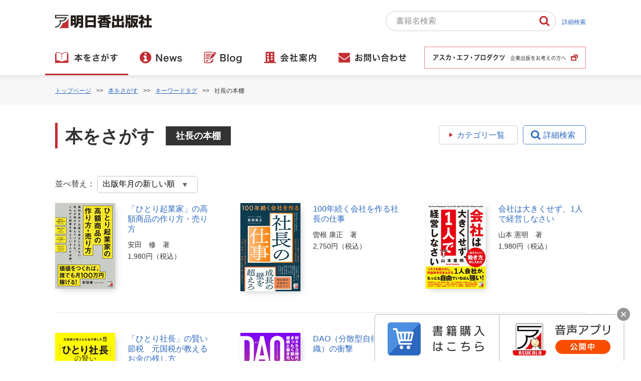

--- FILE ---
content_type: text/html
request_url: https://www.asuka-g.co.jp/book/keyword/cat22/
body_size: 5535
content:
<!DOCTYPE html>
<html lang="ja">
<head>
<!-- Google Tag Manager -->
<script>(function(w,d,s,l,i){w[l]=w[l]||[];w[l].push({'gtm.start':
new Date().getTime(),event:'gtm.js'});var f=d.getElementsByTagName(s)[0],
j=d.createElement(s),dl=l!='dataLayer'?'&l='+l:'';j.async=true;j.src=
'https://www.googletagmanager.com/gtm.js?id='+i+dl;f.parentNode.insertBefore(j,f);
})(window,document,'script','dataLayer','GTM-M38CKRD');</script>
<!-- End Google Tag Manager -->
<meta charset="utf-8">
<meta name="viewport" content="width=device-width,initial-scale=1.0">
<meta name="keywords" content="明日香出版社,ビジネス書,語学書">
<meta name="description" content="明日香出版社の社長の本棚のカテゴリ一覧です。読みやすい本！よくわかる本！すぐに使える本！ビジネス書、語学書の明日香出版社がお届けする情報サイトです。">
<meta name="format-detection" content="telephone=no, address=no,email=no">
<title>キーワードタグ | 社長の本棚 | 明日香出版社</title>
<meta property="og:title" content=" | 明日香出版社">

<meta property="og:type" content="article">

<meta property="og:description" content="">
<meta property="og:url" content="https://www.asuka-g.co.jp/book/keyword/cat22/">

<meta property="og:image" content="https://www.asuka-g.co.jp/img/common/og_img.png">

<meta property="og:site_name" content="明日香出版社">
<meta property="og:locale" content="ja_JP">
<meta property="article:publisher" content="https://www.facebook.com/AsukaPublishing/">
<!--  TwitterCard -->
<meta name="twitter:card" content="summary_large_image">
<meta name="twitter:site" content="@asuka_pub">
<meta name="twitter:domain" content="asuka-g.co.jp">
<link rel="stylesheet" href="https://www.asuka-g.co.jp/css/import.css" type="text/css" media="all">
<link rel="stylesheet" href="https://maxcdn.bootstrapcdn.com/font-awesome/4.4.0/css/font-awesome.min.css">
<link href="https://use.fontawesome.com/releases/v5.6.1/css/all.css" rel="stylesheet">
<!--[if lt IE 9]>
<script src="https://www.asuka-g.co.jp/js/html5shiv.min.js"></script>
<![endif]-->
<script src="https://www.asuka-g.co.jp/js/jquery-1.11.1.min.js"></script>
<script src="https://www.asuka-g.co.jp/js/common.js"></script>
<script src="https://www.asuka-g.co.jp/js/gmenu.js"></script>






<!-- Facebook Pixel Code -->
<script>
	!function(f,b,e,v,n,t,s)
	{if(f.fbq)return;n=f.fbq=function(){n.callMethod?
	n.callMethod.apply(n,arguments):n.queue.push(arguments)};
	if(!f._fbq)f._fbq=n;n.push=n;n.loaded=!0;n.version='2.0';
	n.queue=[];t=b.createElement(e);t.async=!0;
	t.src=v;s=b.getElementsByTagName(e)[0];
	s.parentNode.insertBefore(t,s)}(window,document,'script',
	'https://connect.facebook.net/en_US/fbevents.js');
	
	fbq('init', '2339386046100673'); 
	fbq('track', 'PageView');
</script>
<noscript>
<img height="1" width="1" 
src="https://www.facebook.com/tr?id=2339386046100673&ev=PageView&noscript=1"/>
</noscript>
<!-- End Facebook Pixel Code -->
<script src="/js/jquery.cookie.js"></script>

</head>
<body>
<!-- Google Tag Manager (noscript) -->
<noscript><iframe src="https://www.googletagmanager.com/ns.html?id=GTM-M38CKRD"
height="0" width="0" style="display:none;visibility:hidden"></iframe></noscript>
<!-- End Google Tag Manager (noscript) -->
<div id="fb-root"></div>
<script async defer crossorigin="anonymous" src="https://connect.facebook.net/ja_JP/sdk.js#xfbml=1&version=v14.0&appId=1527043147593486&autoLogAppEvents=1" nonce="VRBkRvCV"></script>

<header id="header">
	<div class="inner">
		<a href="https://www.asuka-g.co.jp/" id="headLogo"><span>明日香出版社</span></a>
		<input id="hm_search" type="checkbox" name="hm_search" class="hm_search_check"/>
		<label for="hm_search" class="hm_search_btn"><div>書籍検索</div><div>閉じる</div></label>
		<div id="headSearch">

			<form method="get" name="headsearch" action="/mt_sys_new/plugins/RealtimeRebuild/mt-realtime-rebuild.cgi">
				<input type="hidden" name="blog_id" value="2" />
				<input type="hidden" name="tmpl_id" value="567" />
				<input type="hidden" name="first_time" value="1" />
				<input id="inputHeadSearch" type="text" name="title" value="" placeholder="書籍名検索"/>
				<a id="gsearch_submit" href="javascript:headsearch.submit()"><div>検索する</div></a>
				<a id="detailsearch_submit" href="/book/book-search.html"><div>詳細検索</div></a>
			</form>

		</div>
		<div id="headSearchText"><a href="/book/book-search.html">詳細検索</a></div>
		<input id="hm_menu" type="checkbox" name="hm_menu" class="hm_menu_check"/>
		<label for="hm_menu" class="hm_btn"><div>メニュー</div><div>閉じる</div></label>
		<nav id="gMenu">
			<ul class="ulGmenu">
				<li id="gmenu06" class="buD">
					<a href="/book/"><span>本をさがす</span></a>
					<div class="gmenuPulldown2" style="display:none" id="gmenuPulldown06">
						<ul class="categoryList clearfix">
							<li>
								<div class="list2"><a href="/book/business/">ビジネス</a></div>
								<div class="list2"><a href="/book/humanity/">人文・自然科学</a></div>
								<div class="list2"><a href="/book/study-reference/">学習参考書</a></div>
								<div class="list2"><a href="/book/life/">子育て・生活実用</a></div>
								<div class="list2"><a href="/book/english/">英語</a></div>
								<div class="list2"><a href="/book/foreign-language/">諸外国語</a></div>
								<div class="list3"><a href="/dl/">ダウンロードコンテンツ一覧</a></div>
								<div class="list3"><a href="/book/keyword/">キーワードからさがす</a></div>
							</li>
						</ul>
					</div>
				</li>
				<li id="gmenu02">
					<a href="/news/"><span>News</span></a>
					<div class="gmenuPulldown2" style="display:none;" id="gmenuPulldown02">
						<ul class="categoryList clearfix">
							<li>
								<div class="list2"><a href="/news/info/">お知らせ</a></div>
							</li>
						</ul>
					</div>
				</li>
				<li id="gmenu03">
					<a href="/blog/"><span>Blog</span></a>
					<div class="gmenuPulldown2" style="display:none;" id="gmenuPulldown03">
						<ul class="categoryList clearfix">
							<li>
								<div class="list2"><a href="/column/">「できる！」ビジネスマンの雑学</a></div>
								<div class="list2"><a href="/column3/">普通の本屋を続けるために</a></div>
								<div class="list2"><a href="/sugohan/">すごはんさんのスゴい販促</a></div>
								<div class="list2"><a href="/column2/">トクする！情報成長術</a></div>
							</li>
						</ul>
					</div>
				</li>
				<li id="gmenu04">
					<a href="/company/"><span>会社案内</span></a>
					<div class="gmenuPulldown2" style="display:none;" id="gmenuPulldown04">
						<ul class="categoryList clearfix">
							<li>
								<div class="list2"><a href="/company/">会社案内</a></div>
							</li>
						</ul>
					</div>
				</li>
				<li id="gmenu05">
					<a href="/contact/"><span>お問い合わせ</span></a>
					<div class="gmenuPulldown2" style="display:none;" id="gmenuPulldown05">
						<ul class="categoryList clearfix">
							<li>
								<div class="list2"><a href="/contact/">お問い合わせ</a></div>
								<div class="list2"><a href="/faq/">よくあるご質問</a></div>
							</li>
						</ul>
					</div>
				</li>
				<li class="menuBuSpDlCont"><a href="/dl/">ダウンロードコンテンツ一覧</a></li>
				<li id="gmenu06" class="menuBuAssist"><a href="https://asuka-f.co.jp/" target="_blank"><span>アスカ・エフ・プロダクツ</span></a></li>
			</ul>
		</nav>
		<!-- gmenu -->

	</div>
</header>

<article>

	<nav id="pNavi">
		<ul>
				<li><a href="/">トップページ</a></li>

<script src="/js/book.js"></script>


<li><a href="/book/">本をさがす</a></li>

<li><a href="https://www.asuka-g.co.jp/book/keyword/">キーワードタグ</a></li>

<li>社長の本棚</li>



		</ul>
	</nav>



	<section class="wrapCont">
		<div class="inner bookinner">

<div class="titleBox">
				<div class="titleBar">本をさがす</div>
				<div class="boxCategory">社長の本棚</div>
				<div class="boxBuCategory">
					<a class="buCategoryAll" href="../../categorylist.html">カテゴリ一覧</a><a class="buDetailSearch" href="../../book-search.html">詳細検索</a>
				</div>
			</div>



			<div class="selectBox">
				並べ替え：<label>
					<select name="select" onChange="location.href=value;">
						<option value="index.html" selected="selected">出版年月の新しい順</option>
						<option value="index_name.html">タイトル順</option>
						<option value="index_price_l.html">価格の安い順</option>
						<option value="index_price_h.html">価格の高い順</option>
					</select>
				</label>
			</div>








			<div class="boxBookList">

<div class="itemInfo clearfix">
					<div class="itemBookImg">
						<a href="https://www.asuka-g.co.jp/book/keyword/cat22/012919.html" onclick="ga('send', 'event', '[書籍一覧]リスト_「ひとり起業家」の高額商品の作り方・売り方', 'クリック', '',1);">


<img src="https://www.asuka-g.co.jp/book/assets_c/2025/12/9784756924339.MAIN-thumb-120xauto-4944.jpg" alt="「ひとり起業家」の高額商品の作り方・売り方イメージ"><br>


						</a>
					</div>
					<div class="boxBookInTx">
						<div class="itemBookName">
							<a href="https://www.asuka-g.co.jp/book/keyword/cat22/012919.html" onclick="ga('send', 'event', '[書籍一覧]リスト_「ひとり起業家」の高額商品の作り方・売り方', 'クリック', '',1);">「ひとり起業家」の高額商品の作り方・売り方</a>
						</div>
						<div class="itemBookTx">
							安田　修　著<br>
							
							
							
							1,980円（税込）
						</div>
					</div>
				</div>








<div class="itemInfo clearfix">
					<div class="itemBookImg">
						<a href="https://www.asuka-g.co.jp/book/keyword/cat22/012798.html" onclick="ga('send', 'event', '[書籍一覧]リスト_100年続く会社を作る社長の仕事', 'クリック', '',1);">


<img src="https://www.asuka-g.co.jp/book/assets_c/2025/06/2393-thumb-120xauto-4511.jpg" alt="100年続く会社を作る社長の仕事イメージ"><br>


						</a>
					</div>
					<div class="boxBookInTx">
						<div class="itemBookName">
							<a href="https://www.asuka-g.co.jp/book/keyword/cat22/012798.html" onclick="ga('send', 'event', '[書籍一覧]リスト_100年続く会社を作る社長の仕事', 'クリック', '',1);">100年続く会社を作る社長の仕事</a>
						</div>
						<div class="itemBookTx">
							曽根 康正　著<br>
							
							
							
							2,750円（税込）
						</div>
					</div>
				</div>








<div class="itemInfo clearfix">
					<div class="itemBookImg">
						<a href="https://www.asuka-g.co.jp/book/business/independent/012737.html" onclick="ga('send', 'event', '[書籍一覧]リスト_会社は大きくせず、1人で経営しなさい', 'クリック', '',1);">


<img src="https://www.asuka-g.co.jp/book/assets_c/2025/02/2387-thumb-120xauto-4333.jpg" alt="会社は大きくせず、1人で経営しなさいイメージ"><br>


						</a>
					</div>
					<div class="boxBookInTx">
						<div class="itemBookName">
							<a href="https://www.asuka-g.co.jp/book/business/independent/012737.html" onclick="ga('send', 'event', '[書籍一覧]リスト_会社は大きくせず、1人で経営しなさい', 'クリック', '',1);">会社は大きくせず、1人で経営しなさい</a>
						</div>
						<div class="itemBookTx">
							山本 憲明　著<br>
							
							
							
							1,980円（税込）
						</div>
					</div>
				</div>

			</div>








			<div class="boxBookList">

<div class="itemInfo clearfix">
					<div class="itemBookImg">
						<a href="https://www.asuka-g.co.jp/book/business/012733.html" onclick="ga('send', 'event', '[書籍一覧]リスト_「ひとり社長」の賢い節税　元国税が教えるお金の残し方', 'クリック', '',1);">


<img src="https://www.asuka-g.co.jp/book/assets_c/2025/02/9784756923844.MAIN-thumb-120xauto-4326.jpg" alt="「ひとり社長」の賢い節税　元国税が教えるお金の残し方イメージ"><br>


						</a>
					</div>
					<div class="boxBookInTx">
						<div class="itemBookName">
							<a href="https://www.asuka-g.co.jp/book/business/012733.html" onclick="ga('send', 'event', '[書籍一覧]リスト_「ひとり社長」の賢い節税　元国税が教えるお金の残し方', 'クリック', '',1);">「ひとり社長」の賢い節税　元国税が教えるお金の残し方</a>
						</div>
						<div class="itemBookTx">
							杉田 健吾　著<br>
							
							
							
							1,980円（税込）
						</div>
					</div>
				</div>








<div class="itemInfo clearfix">
					<div class="itemBookImg">
						<a href="https://www.asuka-g.co.jp/book/business/012154.html" onclick="ga('send', 'event', '[書籍一覧]リスト_DAO（分散型自律組織）の衝撃', 'クリック', '',1);">


<img src="https://www.asuka-g.co.jp/book/assets_c/2022/11/dao_cover_obi%5B4%5D-thumb-120xauto-2828.jpg" alt="DAO（分散型自律組織）の衝撃イメージ"><br>


						</a>
					</div>
					<div class="boxBookInTx">
						<div class="itemBookName">
							<a href="https://www.asuka-g.co.jp/book/business/012154.html" onclick="ga('send', 'event', '[書籍一覧]リスト_DAO（分散型自律組織）の衝撃', 'クリック', '',1);">DAO（分散型自律組織）の衝撃</a>
						</div>
						<div class="itemBookTx">
							小澤 隆博　著<br>
							
							
							
							1,760円（税込）
						</div>
					</div>
				</div>








<div class="itemInfo clearfix">
					<div class="itemBookImg">
						<a href="https://www.asuka-g.co.jp/book/business/012115.html" onclick="ga('send', 'event', '[書籍一覧]リスト_5年で仕事を半分にして、自由を手に入れる', 'クリック', '',1);">


<img src="https://www.asuka-g.co.jp/book/assets_c/2022/09/2237b-thumb-120xauto-2677.jpg" alt="5年で仕事を半分にして、自由を手に入れるイメージ"><br>


						</a>
					</div>
					<div class="boxBookInTx">
						<div class="itemBookName">
							<a href="https://www.asuka-g.co.jp/book/business/012115.html" onclick="ga('send', 'event', '[書籍一覧]リスト_5年で仕事を半分にして、自由を手に入れる', 'クリック', '',1);">5年で仕事を半分にして、自由を手に入れる</a>
						</div>
						<div class="itemBookTx">
							山本 憲明　著<br>
							
							
							
							1,650円（税込）
						</div>
					</div>
				</div>

			</div>








			<div class="boxBookList">

<div class="itemInfo clearfix">
					<div class="itemBookImg">
						<a href="https://www.asuka-g.co.jp/book/business/011958.html" onclick="ga('send', 'event', '[書籍一覧]リスト_ストーリーで学ぶ戦略大全', 'クリック', '',1);">


<img src="https://www.asuka-g.co.jp/book/assets_c/2022/05/4756922120-thumb-120xauto-2291.jpg" alt="ストーリーで学ぶ戦略大全イメージ"><br>


						</a>
					</div>
					<div class="boxBookInTx">
						<div class="itemBookName">
							<a href="https://www.asuka-g.co.jp/book/business/011958.html" onclick="ga('send', 'event', '[書籍一覧]リスト_ストーリーで学ぶ戦略大全', 'クリック', '',1);">ストーリーで学ぶ戦略大全</a>
						</div>
						<div class="itemBookTx">
							方喰 正彰　著<br>
							
							
							
							1,870円（税込）
						</div>
					</div>
				</div>








<div class="itemInfo clearfix">
					<div class="itemBookImg">
						<a href="https://www.asuka-g.co.jp/book/business/011955.html" onclick="ga('send', 'event', '[書籍一覧]リスト_福山市の熱い企業32社！成長成功実例集', 'クリック', '',1);">


<img src="https://www.asuka-g.co.jp/book/assets_c/2022/04/475692221X-thumb-120xauto-2286.jpg" alt="福山市の熱い企業32社！成長成功実例集イメージ"><br>


						</a>
					</div>
					<div class="boxBookInTx">
						<div class="itemBookName">
							<a href="https://www.asuka-g.co.jp/book/business/011955.html" onclick="ga('send', 'event', '[書籍一覧]リスト_福山市の熱い企業32社！成長成功実例集', 'クリック', '',1);">福山市の熱い企業32社！成長成功実例集</a>
						</div>
						<div class="itemBookTx">
							池永経営株式会社　著<br>
							
							
							
							2,200円（税込）
						</div>
					</div>
				</div>








<div class="itemInfo clearfix">
					<div class="itemBookImg">
						<a href="https://www.asuka-g.co.jp/book/business/011905.html" onclick="ga('send', 'event', '[書籍一覧]リスト_社長の覚悟', 'クリック', '',1);">


<img src="https://www.asuka-g.co.jp/book/assets_c/2022/01/4756921965-thumb-120xauto-2180.jpg" alt="社長の覚悟イメージ"><br>


						</a>
					</div>
					<div class="boxBookInTx">
						<div class="itemBookName">
							<a href="https://www.asuka-g.co.jp/book/business/011905.html" onclick="ga('send', 'event', '[書籍一覧]リスト_社長の覚悟', 'クリック', '',1);">社長の覚悟</a>
						</div>
						<div class="itemBookTx">
							曽根 康正　著<br>
							
							
							
							1,980円（税込）
						</div>
					</div>
				</div>

			</div>








			<div class="boxBookList">

<div class="itemInfo clearfix">
					<div class="itemBookImg">
						<a href="https://www.asuka-g.co.jp/book/business/011903.html" onclick="ga('send', 'event', '[書籍一覧]リスト_決定版　ドラッカーのマネジメントがマンガで3時間でマスターできる本', 'クリック', '',1);">


<img src="https://www.asuka-g.co.jp/book/assets_c/2021/12/4756921949-thumb-120xauto-2162.jpg" alt="決定版　ドラッカーのマネジメントがマンガで3時間でマスターできる本イメージ"><br>


						</a>
					</div>
					<div class="boxBookInTx">
						<div class="itemBookName">
							<a href="https://www.asuka-g.co.jp/book/business/011903.html" onclick="ga('send', 'event', '[書籍一覧]リスト_決定版　ドラッカーのマネジメントがマンガで3時間でマスターできる本', 'クリック', '',1);">決定版　ドラッカーのマネジメントがマンガで3時間でマスターできる本</a>
						</div>
						<div class="itemBookTx">
							津田 太愚　著<br>
							
							
							
							1,925円（税込）
						</div>
					</div>
				</div>








<div class="itemInfo clearfix">
					<div class="itemBookImg">
						<a href="https://www.asuka-g.co.jp/book/business/011897.html" onclick="ga('send', 'event', '[書籍一覧]リスト_年商1億円を目指す社長の「仕組化」の教科書', 'クリック', '',1);">


<img src="https://www.asuka-g.co.jp/book/assets_c/2021/12/4756921906-thumb-120xauto-2160.jpg" alt="年商1億円を目指す社長の「仕組化」の教科書イメージ"><br>


						</a>
					</div>
					<div class="boxBookInTx">
						<div class="itemBookName">
							<a href="https://www.asuka-g.co.jp/book/business/011897.html" onclick="ga('send', 'event', '[書籍一覧]リスト_年商1億円を目指す社長の「仕組化」の教科書', 'クリック', '',1);">年商1億円を目指す社長の「仕組化」の教科書</a>
						</div>
						<div class="itemBookTx">
							長島 裕之　著<br>
							
							
							
							1,650円（税込）
						</div>
					</div>
				</div>








<div class="itemInfo clearfix">
					<div class="itemBookImg">
						<a href="https://www.asuka-g.co.jp/book/business/011885.html" onclick="ga('send', 'event', '[書籍一覧]リスト_経営は人や！社員さんが笑顔になる会社にしなさい', 'クリック', '',1);">


<img src="https://www.asuka-g.co.jp/book/assets_c/2021/12/4756921914-thumb-120xauto-2135.jpg" alt="経営は人や！社員さんが笑顔になる会社にしなさいイメージ"><br>


						</a>
					</div>
					<div class="boxBookInTx">
						<div class="itemBookName">
							<a href="https://www.asuka-g.co.jp/book/business/011885.html" onclick="ga('send', 'event', '[書籍一覧]リスト_経営は人や！社員さんが笑顔になる会社にしなさい', 'クリック', '',1);">経営は人や！社員さんが笑顔になる会社にしなさい</a>
						</div>
						<div class="itemBookTx">
							中橋 章好　著<br>
							
							
							
							1,650円（税込）
						</div>
					</div>
				</div>

			</div>








			<div class="boxBookList">

<div class="itemInfo clearfix">
					<div class="itemBookImg">
						<a href="https://www.asuka-g.co.jp/book/business/011877.html" onclick="ga('send', 'event', '[書籍一覧]リスト_社長の気づきメモ', 'クリック', '',1);">


<img src="https://www.asuka-g.co.jp/book/assets_c/2021/11/73c689d00d31d466c7153e33c7b2fa80e6c03e1e-thumb-120xauto-2120.jpg" alt="社長の気づきメモイメージ"><br>


						</a>
					</div>
					<div class="boxBookInTx">
						<div class="itemBookName">
							<a href="https://www.asuka-g.co.jp/book/business/011877.html" onclick="ga('send', 'event', '[書籍一覧]リスト_社長の気づきメモ', 'クリック', '',1);">社長の気づきメモ</a>
						</div>
						<div class="itemBookTx">
							榎本 計介　著<br>
							
							
							
							1,760円（税込）
						</div>
					</div>
				</div>








<div class="itemInfo clearfix">
					<div class="itemBookImg">
						<a href="https://www.asuka-g.co.jp/book/business/management/011784.html" onclick="ga('send', 'event', '[書籍一覧]リスト_社長の鬼100則', 'クリック', '',1);">


<img src="https://www.asuka-g.co.jp/book/assets_c/2021/06/450bbc60936a8faabc391cfa00bba0a6230da383-thumb-120xauto-1935.jpg" alt="社長の鬼100則イメージ"><br>


						</a>
					</div>
					<div class="boxBookInTx">
						<div class="itemBookName">
							<a href="https://www.asuka-g.co.jp/book/business/management/011784.html" onclick="ga('send', 'event', '[書籍一覧]リスト_社長の鬼100則', 'クリック', '',1);">社長の鬼100則</a>
						</div>
						<div class="itemBookTx">
							大坂 靖彦　著<br>
							
							
							
							1,760円（税込）
						</div>
					</div>
				</div>








<div class="itemInfo clearfix">
					<div class="itemBookImg">
						<a href="https://www.asuka-g.co.jp/book/business/011773.html" onclick="ga('send', 'event', '[書籍一覧]リスト_決定版　孫子の兵法がマンガで3時間でマスターできる本', 'クリック', '',1);">


<img src="https://www.asuka-g.co.jp/book/assets_c/2021/05/4756921477-thumb-120xauto-1898.jpg" alt="決定版　孫子の兵法がマンガで3時間でマスターできる本イメージ"><br>


						</a>
					</div>
					<div class="boxBookInTx">
						<div class="itemBookName">
							<a href="https://www.asuka-g.co.jp/book/business/011773.html" onclick="ga('send', 'event', '[書籍一覧]リスト_決定版　孫子の兵法がマンガで3時間でマスターできる本', 'クリック', '',1);">決定版　孫子の兵法がマンガで3時間でマスターできる本</a>
						</div>
						<div class="itemBookTx">
							吉田 浩　著<br>
							
							
							
							1,870円（税込）
						</div>
					</div>
				</div>

			</div>








			<div class="boxBookList">

<div class="itemInfo clearfix">
					<div class="itemBookImg">
						<a href="https://www.asuka-g.co.jp/book/business/011755.html" onclick="ga('send', 'event', '[書籍一覧]リスト_会社を伸ばす社長の心得と法則', 'クリック', '',1);">


<img src="https://www.asuka-g.co.jp/book/assets_c/2021/03/4756921345-thumb-120xauto-1883.jpg" alt="会社を伸ばす社長の心得と法則イメージ"><br>


						</a>
					</div>
					<div class="boxBookInTx">
						<div class="itemBookName">
							<a href="https://www.asuka-g.co.jp/book/business/011755.html" onclick="ga('send', 'event', '[書籍一覧]リスト_会社を伸ばす社長の心得と法則', 'クリック', '',1);">会社を伸ばす社長の心得と法則</a>
						</div>
						<div class="itemBookTx">
							井上 達也　著<br>
							
							
							
							1,760円（税込）
						</div>
					</div>
				</div>








<div class="itemInfo clearfix">
					<div class="itemBookImg">
						<a href="https://www.asuka-g.co.jp/book/business/011670.html" onclick="ga('send', 'event', '[書籍一覧]リスト_売れる！スモールビジネスの成功戦略', 'クリック', '',1);">


<img src="https://www.asuka-g.co.jp/book/assets_c/2020/11/4756921205-thumb-120xauto-1786.jpg" alt="売れる！スモールビジネスの成功戦略イメージ"><br>


						</a>
					</div>
					<div class="boxBookInTx">
						<div class="itemBookName">
							<a href="https://www.asuka-g.co.jp/book/business/011670.html" onclick="ga('send', 'event', '[書籍一覧]リスト_売れる！スモールビジネスの成功戦略', 'クリック', '',1);">売れる！スモールビジネスの成功戦略</a>
						</div>
						<div class="itemBookTx">
							森田 昇　著<br>
							
							
							
							1,650円（税込）
						</div>
					</div>
				</div>








<div class="itemInfo clearfix">
					<div class="itemBookImg">
						<a href="https://www.asuka-g.co.jp/book/business/management/011629.html" onclick="ga('send', 'event', '[書籍一覧]リスト_ブレない経営。', 'クリック', '',1);">


<img src="https://www.asuka-g.co.jp/book/assets_c/2020/09/4756920918-thumb-120xauto-1713.jpg" alt="ブレない経営。イメージ"><br>


						</a>
					</div>
					<div class="boxBookInTx">
						<div class="itemBookName">
							<a href="https://www.asuka-g.co.jp/book/business/management/011629.html" onclick="ga('send', 'event', '[書籍一覧]リスト_ブレない経営。', 'クリック', '',1);">ブレない経営。</a>
						</div>
						<div class="itemBookTx">
							澤上 篤人　著<br>
							
							
							
							1,870円（税込）
						</div>
					</div>
				</div>

			</div>








			<div class="boxBookList">

<div class="itemInfo clearfix">
					<div class="itemBookImg">
						<a href="https://www.asuka-g.co.jp/book/keyword/cat22/010924.html" onclick="ga('send', 'event', '[書籍一覧]リスト_決定版　ランチェスター戦略がマンガで3時間でマスターできる本', 'クリック', '',1);">


<img src="https://www.asuka-g.co.jp/book/assets_c/2019/03/4756920276-thumb-120xauto-675.jpg" alt="決定版　ランチェスター戦略がマンガで3時間でマスターできる本イメージ"><br>


						</a>
					</div>
					<div class="boxBookInTx">
						<div class="itemBookName">
							<a href="https://www.asuka-g.co.jp/book/keyword/cat22/010924.html" onclick="ga('send', 'event', '[書籍一覧]リスト_決定版　ランチェスター戦略がマンガで3時間でマスターできる本', 'クリック', '',1);">決定版　ランチェスター戦略がマンガで3時間でマスターできる本</a>
						</div>
						<div class="itemBookTx">
							田岡　佳子　著<br>
							
							
							
							1,760円（税込）
						</div>
					</div>
				</div>








<div class="itemInfo clearfix">
					<div class="itemBookImg">
						<a href="https://www.asuka-g.co.jp/book/business/independent/010875.html" onclick="ga('send', 'event', '[書籍一覧]リスト_ひとり社長の稼ぎ方・仕事のやり方', 'クリック', '',1);">


<img src="https://www.asuka-g.co.jp/book/assets_c/2019/02/cover_asuka_hitori1-3-thumb-120xauto-578.jpg" alt="ひとり社長の稼ぎ方・仕事のやり方イメージ"><br>


						</a>
					</div>
					<div class="boxBookInTx">
						<div class="itemBookName">
							<a href="https://www.asuka-g.co.jp/book/business/independent/010875.html" onclick="ga('send', 'event', '[書籍一覧]リスト_ひとり社長の稼ぎ方・仕事のやり方', 'クリック', '',1);">ひとり社長の稼ぎ方・仕事のやり方</a>
						</div>
						<div class="itemBookTx">
							一圓　克彦　著<br>
							
							
							
							1,650円（税込）
						</div>
					</div>
				</div>



			</div>






			<div class="btnPageChange clearfix">
				<ul>



					<li class="list_no down_1">1</li>



				</ul>
				<div class="list_text">1/1</div>
			</div>


		</div>
	</section>

</article>

<footer id="footer">
	<div class="footerIn">
		<div id="footerMenu">
			<a href="/sitemap.html">サイトマップ</a><span>　｜　</span><a href="/faq/">よくあるご質問</a><span>　｜　</span><a href="/privacy.html">プライバシーポリシー</a>
		</div>
		<ul class="footSns">
			<li><a href="https://www.facebook.com/AsukaPublishing/" class="iconFb" target="_blank"><span>Facebook</span></a></li>
			<li><a href="https://twitter.com/asuka_pub" class="iconX" target="_blank"><span>X</span></a></li>
			<li><a href="https://www.instagram.com/asuka_pub/" class="iconIg" target="_blank"><span>instagram</span></a></li>
			<li><a href="https://www.youtube.com/channel/UCZRRylnNTZRzDhEyZR5ROKg" class="iconYt" target="_blank"><span>youtube</span></a></li>
			<li><a href="https://note.com/asuka_pub/" class="iconNote" target="_blank"><span>note</span></a></li>
		</ul>
		
	</div>
	<small><span>Copyright &copy;, 2018 ASUKAPublishing Inc. 許可無く転載する事を禁じます。</span></small>
</footer>


<div id="buFootApp">
	<div>
		<a href="/contact/?fno=5" target="_blank"><span>書籍購入はこちら</span></a>
		<a href="/dl/appdl/" target="_blank"><span>語学音声アプリ 公開中</span></a>
		<a class="buFootAppClose" href="#close"><span>閉じる</span></a>
	</div>
</div>



</body>
</html>




--- FILE ---
content_type: text/css
request_url: https://www.asuka-g.co.jp/css/import.css
body_size: -52
content:
/* common */
@import url(common.css);

/* media screen */
/* PC */
@import url(contents_pc.css) print,screen and (min-width: 641px);

/* SP */
@import url(contents_sp.css) screen and (max-width: 640px);


--- FILE ---
content_type: text/css
request_url: https://www.asuka-g.co.jp/css/common.css
body_size: 1439
content:
@charset "utf-8";

/*--------------------*/
/*---- common.css ----*/
/*--------------------*/

/*-------------- reset  -------------*/
* {
	-webkit-box-sizing: border-box;
	-moz-box-sizing: border-box;
	-o-box-sizing: border-box;
	-ms-box-sizing: border-box;
	box-sizing: border-box;
	-webkit-appearance: none;
}
html, body, div, span, applet, object, iframe,
h1, h2, h3, h4, h5, h6, p, blockquote, pre,
a, abbr, acronym, address, big, cite, code,
del, dfn, em, img, ins, kbd, q, s, samp,
small, strike, strong, sub, sup, tt, var,
b, u, i, center,
dl, dt, dd, ol, ul, li,
fieldset, form, label, legend,
table, caption, tbody, tfoot, thead, tr, th, td,
article, aside, canvas, details, embed, 
figure, figcaption, footer, header, hgroup, 
menu, nav, output, ruby, section, summary,
time, mark, audio, video {
	margin: 0;
	padding: 0;
	border: 0;
	font-size: 100%;
	font: inherit;
	vertical-align: baseline;
}
/* HTML5 display-role reset for older browsers */
article, aside, details, figcaption, figure, 
footer, header, hgroup, menu, nav, section {
	display: block;
}
body {
	line-height: 1;
}
ol, ul {
	list-style: none;
}
blockquote, q {
	quotes: none;
}
blockquote:before, blockquote:after,
q:before, q:after {
	content: '';
	content: none;
}
table {
	border-collapse: collapse;
	border-spacing: 0;
}
b, strong {
	font-weight: bold;
}

/*-------------- clearfix  -------------*/
.clearfix:before,
.clearfix:after {
	display: table;
	content: " ";
}
.clearfix:after {
	clear: both;
}

/*-------------- body  -------------*/
body {
	background-color: #ffffff;
	background-repeat: repeat;
	font-family: sans-serif;
	font-family: 'ヒラギノ角ゴ Pro W3','Hiragino Kaku Gothic Pro','メイリオ',Meiryo,'ＭＳ Ｐゴシック',sans-serif;
	color: #333333;
	position: relative;
}

/*-------------- a  -------------*/
a:link,
a:visited {
	color: #2b67bf;
	text-decoration: underline;
	
}
a:hover,
a:active {
	color: #2b67bf;
	text-decoration: none;
	opacity: 0.7;
}


/*-------------- text  -------------*/
.tx_align_c {
	text-align: center;
}
.tx_align_r {
	text-align: right;
}


/*-------------- icon -------------*/
a.iconHome,
.iconHome {
	background: #78b444;
	color: #ffffff;
	text-decoration: none;
}
a.iconGroupHome,
.iconGroupHome {
	background: #b58d4b;
	color: #ffffff;
	text-decoration: none;
}
a.iconDayService,
.iconDayService {
	background: #608eb7;
	color: #ffffff;
	text-decoration: none;
}
a.iconServiceRent,
.iconServiceRent {
	background: #c15d69;
	color: #ffffff;
	text-decoration: none;
}
a.iconFurnitureRent,
.iconFurnitureRent {
	background: #c79324;
	color: #ffffff;
	text-decoration: none;
}
a.iconCare,
.iconCare {
	background: #b3589b;
	color: #ffffff;
	text-decoration: none;
}
a.iconShortStay,
.iconShortStay {
	background: #4eacb3;
	color: #ffffff;
	text-decoration: none;
}
a.iconCenterCare,
.iconCenterCare {
	background: #b4b42d;
	color: #ffffff;
	text-decoration: none;
}
a.iconCenterHomeCare,
.iconCenterHomeCare {
	background: #5fac6e;
	color: #ffffff;
	text-decoration: none;
}
a.iconCenterNurse,
.iconCenterNurse {
	background: #cc7155;
	color: #ffffff;
	text-decoration: none;
}
a.iconMulti,
.iconMulti {
	background: #c9763a;
	color: #ffffff;
	text-decoration: none;
}


/*-------------- input -------------*/
/* text textarea */
input[type="text"],
textarea {
	border: 2px solid #a3a3a3;
	background-color: #ffffff;
}
/* select */
select {
	-webkit-appearance: none;
	-moz-appearance: none;
	appearance: none;
	border: 2px solid #a3a3a3;
	border-radius: 5px;
}
select::-ms-expand {
	display: none;
}
/* radio */
input[type="radio"] {
	font-size: 100%;
	width: 1em;
	margin: 0;
	padding: 0;
	opacity: 0;
/*	display: none;*/
}
input[type="radio"] + label {
	display: inline-block;
	content: "";
	background-image: url(../img/common/icon_radio_off.png);
	background-repeat: no-repeat;
	background-position: left center;
	cursor:pointer;
}
input[type="radio"]:checked + label {
	background-image: url(../img/common/icon_radio_on.png);
	background-repeat: no-repeat;
	background-position: left center;
	cursor:pointer;
}
input[type="radio"]:focus + label {
	outline: 1px dotted;
}
/* checkbox */
input[type="checkbox"] {
	font-size: 100%;
	width: 1em;
	margin: 0;
	padding: 0;
	opacity: 0;
/*	display:none;*/
}
input[type="checkbox"] + label {
	display: inline-block;
	content: "";
	background-image: url(../img/common/icon_check_off.png);
	background-repeat: no-repeat;
	cursor:pointer;
}
input[type="checkbox"]:checked + label {
	background:url(../img/common/icon_check_on.png);
	background-repeat: no-repeat;
	cursor:pointer;
}
input[type="checkbox"]:focus + label {
  outline: 1px dotted;
}
input[type="checkbox"] + label.checkDisable {
	opacity: 0.25;
	cursor: auto;
}
input::placeholder,
textarea::placeholder {
	font-weight: normal;
	color: #909090;
}


/*-------------- pagetop  -------------*/
#gPagetop {
	position: fixed;
	bottom: 0px;
	right: 0px;
}
#gPagetop a {
	text-decoration: none;
	color: #ffffff;
	display: block;
}
#gPagetop span {
	display: none;
}



--- FILE ---
content_type: text/css
request_url: https://www.asuka-g.co.jp/css/contents_pc.css
body_size: 15384
content:
@charset "utf-8";

/*--------------------*/
/*---- pc_cont.css ----*/
/*--------------------*/
/*
border: 1px solid gray;
*/

/*----- common -----*/
html {
	overflow: auto;
}
body {
	font-size: 16px;
	overflow: hidden;
	min-width: 1100px;
}
@media screen and (max-width:1100px) {
	body {
		overflow: auto;
	}
}
.pcNone {
	display: none;
}

/*----- pagetop ------*/
#gPagetop {
	z-index: 10000;
}

.pageTopIm {
	width: 74px;
	height: 168px;
	background: url(../img/common/pc/bu_page_top.png) no-repeat;
	margin: 0 20px 20px 0;
	z-index: 1;
	cursor: pointer;
}
.pageTopIm:hover {
	opacity: 0.7;
}
#buFootApp {
	width: 513px;
	height: 108px;
	position: fixed;
	z-index: 100;
	right: 20px;
	bottom: 0px;
	background: url(../img/common/pc/bannar_foot.png);
}
#buFootApp > div {
	position: relative;
	width: 100%;
	height: 98px;
}
#buFootApp a:nth-of-type(1) {
	display: block;
	width: 250px;
	height: 94px;
	position: absolute;
	bottom: 0px;
	left: 0px;
}
#buFootApp a:nth-of-type(2) {
	display: block;
	width: 250px;
	height: 94px;
	position: absolute;
	bottom: 0px;
	right: 0px;
}
#buFootApp a:nth-of-type(3) {
	display: block;
	width: 26px;
	height: 26px;
	position: absolute;
	top: 0px;
	right: 0px;
}
#buFootApp span {
	display: none;
}

/*----- buttun ------*/

/*----- input ------*/
/* text textarea */
input[type="text"],
input[type="number"],
textarea {
	font-size: 16px;
	padding: 12px;
	border-radius: 5px;
	border: 1px solid #cccccc;
}
input[type="text"]:focus,
input[type="number"]:focus,
textarea:focus {
	padding: 12px;
	border: 1px solid #d1566b;
}
.inputS {
	width: 160px;
}
.inputM {
	width: 400px;
}
.inputL {
	width: 575px;
}
.textAreaM {
	width: 575px;
	height: 140px;
}
.textArea {
	width: 920px;
	height: 140px;
}

/* select */
/*-- --*/
.selectBox {
	width: 100%;
	margin-top: 50px;
	margin-bottom: 20px;
/*	position: absolute;
	top: 5px;
	right: 0px; */
}
.selectBox select {
	position: relative;
	border-radius: 5px;
	-webkit-appearance: none;
	-moz-appearance: none;
	appearance: none;
	padding: 5px 45px 6px 10px;
	font-size: 16px;
	border: 1px solid #c4c4c4;
	background: #ffffff;
}
.selectBox select::-ms-expand {
  display: none;
}
.selectBox label {
	position: relative;
}
.selectBox label:after {
	display: block;
	content: " ";
	position: absolute;
	top: 7px;
	right: 21px;
	width: 10px;
	height: 8px;
	background: url("../img/common/icon_arrow_down.png") no-repeat;
	background-size: 10px 8px;
	pointer-events: none;
}

.selectBox2 select {
	position: relative;
	height: 50px;
	border-radius: 5px;
	padding-right: 50px;
	padding-left: 20px;
	-webkit-appearance: none;
	-moz-appearance: none;
	appearance: none;
	font-size: 16px;
	border: 1px solid #c1c1c1;
	background: #ffffff;
}
.selectBox2 select::-ms-expand {
  display: none;
}
.selectBox2 label {
	position: relative;
	margin-right: 20px;
}
.selectBox2 label:after {
	display: block;
	content: " ";
	position: absolute;
	top: 0px;
	right: 20px;
	width: 20px;
	height: 20px;
	background: url("../img/common/arrow.png") 0 0 no-repeat;
	background-size: 20px 20px;
	pointer-events: none;
}

.selectPastBox select {
	position: relative;
	width: 100%;
	height: 50px;
	border-radius: 5px;
	padding-right: 20px;
	padding-left: 20px;
	-webkit-appearance: none;
	-moz-appearance: none;
	appearance: none;
	font-size: 16px;
	border: 1px solid #afafaf;
	background: #ffffff;
}
.selectPastBox select::-ms-expand {
  display: none;
}
.selectPastBox label {
	display: block;
	position: relative;
}
.selectPastBox label:after {
	display: block;
	content: " ";
	position: absolute;
	top: 0px;
	bottom: 0px;
	right: 15px;
	margin: auto 0px;
	width: 20px;
	height: 20px;
	background: url("../img/common/arrow.png") 0 0 no-repeat;
	background-size: 20px 20px;
	pointer-events: none;
}

/*-- --*/


/* radio */
/*　デフォルト表示を消す　*/
input[type="radio"] {
	font-size: 100%;
	width: 1em;
	margin: 0;
	padding: 0;
	opacity: 0;
	/* display:none; */
}
/*　ラジオボタン 未選択時の背景指定　*/
input[type="radio"] + label {
	display: inline-block;
	content: "";
	margin-left: -22px;
	padding: 5px 20px 5px 35px;
    background:url(../img/common/icon_radio_off.png) no-repeat left center;
    background-size:26px 26px;
    cursor:pointer;
}
 
/*　ラジオボタン 選択時の背景指定　*/
input[type="radio"]:checked + label {
    background:url(../img/common/icon_radio_on.png) no-repeat left center;
    background-size:26px 26px;
    cursor:pointer;
}
input[type="radio"]:focus + label {
	outline: 1px dotted;
}
/* checkbox */
input[type="checkbox"] {
	font-size: 100%;
	width: 1em;
	margin: 0;
	padding: 0;
	opacity: 0;
	/* display:none; */
}
/*　チェックボックス 未選択時の背景指定　*/
input[type="checkbox"] + label {
	display: inline-block;
	content: "";
	margin-left: -22px;
	padding: 3px 20px 9px 35px;
	background: url(../img/common/icon_check_off.png) no-repeat left top;
	background-size: 29px 27px;
	cursor: pointer;
}
/*　チェックボックス 選択時の背景指定　*/
input[type="checkbox"]:checked + label {
	background: url(../img/common/icon_check_on.png) no-repeat left top;
	background-size: 29px 27px;
	cursor: pointer;
}
input[type="checkbox"]:focus + label {
  outline: 1px dotted;
}

.boxScroll {
	margin-bottom: 30px;
	border: 1px solid #cccccc;
	height:200px;
	overflow: auto;
	padding: 10px;
}

/*----- form ------*/
.boxChangeForm {
	width: 1060px;
	border-top: 1px solid #e0e0e0;
	margin-bottom: 20px;
}
.boxChangeForm th,
.boxChangeForm td {
	text-align: left;
	vertical-align: top;
	border-bottom: 1px solid #e0e0e0;
}
.boxChangeForm .thRequired {
	width: 50%;
	font-weight: bold;
	padding: 34px 70px 34px 20px;
	background: #f7f7f7;
	background-image: url(../img/common/icon_required.png);
	background-position: top 30px right 20px;
	background-size: 42px 21px;
	background-repeat: no-repeat;
}
.boxChangeForm td {
	width: 50%;
	padding: 20px 16px 20px 16px;
}


.boxForm {
	width: 1060px;
	border-top: 1px solid #e0e0e0;
	margin-bottom: 30px;
}
.boxForm th,
.boxForm td {
	text-align: left;
	vertical-align: top;
	border-bottom: 1px solid #e0e0e0;
	line-height: 150%;
}
.boxForm th {
	width: 28%;
	padding: 34px 20px 34px 20px;
	font-weight: bold;
	background: #f7f7f7;
}
.boxForm .thRequired {
	padding: 34px 70px 34px 20px;
	background: #f7f7f7;
	background-image: url(../img/common/icon_required.png);
	background-position: top 35px right 20px;
	background-size: 42px 21px;
	background-repeat: no-repeat;
}
.boxForm td {
	width: 72%;
	padding: 20px 16px 20px 16px;
}
.boxForm .liRadio {
	margin-top: 10px;
	display: inline-block;
}
.boxChangeForm .liCheck,
.boxForm .liCheck {
	margin-top: 10px;
	display: inline-block;
}
.boxForm .tdBookBuyName .confirmTx > div {
	display: inline-block;
}

.confirmTx {
	padding-top: 15px;
	line-height: 150%;
}
.confirmTx > p {
	text-indent: -1em;
	padding-left: 1em;
	padding-bottom: 5px;
}
.errorTx {
	color: #c22e33;
	font-weight: bold;
}
.iconAttention {
	display: inline-block;
	background: url(../img/common/icon_attention.svg) no-repeat;
	padding: 15px 20px 10px 40px;
	background-size: 32px 32px;
	background-position: center left;
}

.buBox {
	width: 100%;
	text-align: center;
	margin-right: auto;
	margin-left: auto;
	margin-bottom: 100px;
}
.boxFormPrivacy {
	padding: 40px 0px 40px 0px;
	text-align: center;
}
.boxFormPrivacy input[type="checkbox"] + label {
	padding-top: 5px;
}
/*.icon_required {
	float: right;
	vertical-align: middle;
	margin-top: -3px;
	width: 42px;
	height: 21px;
}*/
.boxError {
	width: 100%;
	margin-bottom: 50px;
}
.boxError .errorTitle {
	padding: 25px;
	background: #fff5f7;
	font-size: 18px;
	font-weight: bold;
	color: #c22e33;
	text-align: center;
}
.boxError .errorText {
	padding: 30px;
	margin-bottom: 30px;
	text-align: center;
	line-height: 250%;
}
.boxThanks {
	width: 100%;
	margin-bottom: 200px;
}
.boxThanks .thanksText {
	padding: 30px;
	margin-bottom: 30px;
	text-align: center;
	line-height: 250%;
}
.boxThanks .thanksText .note {
	display: inline-block;
	padding-bottom: 20px;
	text-align: left;
}
.boxThanks .thanksText .note > p {
	text-indent: 1em;
	padding-left: -1em;
}

/*----- text ------*/
.formText1 {
	margin-top: 15px;
	line-height: 170%;
}


/*----- font ------*/
.blogTx_S {
	font-size: 20px;
	line-height: 150%;
}
.blogTx_M {
	font-size: 26px;
	line-height: 140%;
}
.blogTx_L {
	font-size: 32px;
	line-height: 130%;
}



/*----- box ------*/
.boxTextArea {
	line-height: 170%;
	margin-bottom: 25px;
}
.boxTextArea2 {
	line-height: 170%;
	margin-top: 25px;
}
.boxTextArea_MbL {
	line-height: 170%;
	margin-bottom: 80px;
}
.boxChangeTextArea {
	color: #c22e33;
	line-height: 170%;
	margin-bottom: 30px;
}
.boxTextArea p,
.boxChangeTextArea p {
	text-indent: -1em;
	padding-left: 1em;
}
/*----- table -----*/
.tableCommon {
	width: 100%;
}
.tableCommon th {
	width: 2%;
	vertical-align: top;
}
.tableCommon td {
	width: 98%;
	vertical-align: top;
}


/*----- heading ------*/

/*----- bu ------*/
a.buBlue {
	width: 270px;
	display: inline-block;
	text-decoration: none;
	font-size: 16px;
	text-align: center;
	color: #ffffff;
	background-color: #2b67bf;
	padding: 16px 15px 15px 15px;
}
a.buBlueBold {
	display: inline-block;
	text-decoration: none;
	font-size: 16px;
	font-weight: bold;
	text-align: center;
	color: #ffffff;
	background-color: #2b67bf;
	padding: 16px 100px 15px 100px;
	margin-left: 10px;
	margin-right: 10px;
}
input.buBlueBold {
	display: inline-block;
	text-decoration: none;
	font-size: 16px;
	font-weight: bold;
	text-align: center;
	color: #ffffff;
	background-color: #2b67bf;
	padding: 16px 100px 15px 100px;
	margin-left: 10px;
	margin-right: 10px;
	border: none;
	cursor: pointer;
}
a.buLineBlueBold {
	display: inline-block;
	text-decoration: none;
	font-size: 16px;
	font-weight: bold;
	text-align: center;
	color: #2b67bf;
	border: 1px solid #2b67bf;
	background-color: #ffffff;
	padding: 16px 100px 15px 100px;
	margin-left: 10px;
	margin-right: 10px;
}
a.buLineGray {
	margin-top: 10px;
	display: inline-block;
	border-radius: 5px;
	text-decoration: none;
	font-size: 16px;
	text-align: center;
	border: 1px solid #cccccc;
	background-color: #ffffff;
	padding: 2px 40px 2px 40px;
	background-image: url(../img/common/arrow_red.png);
	background-repeat: no-repeat;
	background-position: center left 23px;
	background-size: 7px 10px;
}
a.buCategoryAll {
	display: inline-block;
	border-radius: 5px;
	text-decoration: none;
	font-size: 16px;
	text-align: center;
	border: 1px solid #cccccc;
	background-color: #ffffff;
	padding: 11px 25px 9px 35px;
	background-image: url(../img/common/arrow_red.png);
	background-repeat: no-repeat;
	background-position: center left 20px;
	background-size: 7px 10px;
}
a.buDetailSearch {
	margin-left: 10px;
	display: inline-block;
	border-radius: 5px;
	text-decoration: none;
	font-size: 16px;
	text-align: center;
	border: 1px solid #4782c9;
	background-color: #ffffff;
	padding: 11px 20px 9px 40px;
	background-image: url(../img/common/icon_search_blue.png);
	background-repeat: no-repeat;
	background-position: center left 15px;
	background-size: 20px 19px;
}

a.buGreenS {
	display: inline-block;
	font-size: 14px;
	line-height: 150%;
	background-color: #8bbf4a;
	color: #ffffff;
	text-decoration: none;
	padding: 10px 20px 10px 20px;
}
a.buBlueM {
	display: inline-block;
	font-size: 16px;
	line-height: 150%;
	background-color: #1d4a93;
	color: #ffffff;
	text-decoration: none;
	padding: 15px 45px 15px 45px;
}
a.buBlueL {
	display: inline-block;
	font-size: 22px;
	line-height: 150%;
	color: #ffffff;
	text-decoration: none;
	padding: 15px 45px 15px 45px;
	background-color: #1d4a93;
}
a.iconArrowR {
	background-image: url(../img/common/icon_arrow_white_l.png);
	background-repeat: no-repeat;
	background-position: right 20px center;
	background-size: 15px 28px;
	padding: 15px 60px 15px 45px;
}
a.iconArrowRS {
	background-image: url(../img/common/icon_arrow_white_s.png);
	background-repeat: no-repeat;
	background-position: right 10px center;
	background-size: 10px 18px;
	padding: 5px 35px 5px 15px;
}
.buImpression {
	width: 350px;
	display: inline-block;
	text-decoration: none;
	font-size: 16px;
	font-weight: bold;
	text-align: center;
	color: #ffffff;
	background-color: #2b67bf;
	padding: 16px 15px 15px 15px;
	margin-bottom: 30px;
	cursor: pointer;
	cursor: hand;
}
.buImpression:hover {
	opacity: 0.7;
}

/*----- icon ------*/
a.iconCircleBlue,
.ulIconCircleBlue > li > a {
	font-size: 16px;
	line-height: 150%;
	background: url(../img/common/icon_arrow_circle_blue.png) no-repeat 0px 2px;
	background-size: 17px 17px;
	padding-left: 23px;
	padding-bottom: 15px;
	display: inline-block;
	text-decoration: none;
}
a.iconCircleOrange,
.ulIconCircleOrange > li > a {
	font-size: 16px;
	line-height: 150%;
	background: url(../img/common/icon_arrow_circle_orange.png) no-repeat 0px 2px;
	background-size: 17px 17px;
	padding-left: 23px;
	padding-bottom: 15px;
	display: inline-block;
	text-decoration: none;
}
.iconPdfL {
	padding-left: 23px;
	background: url(../img/common/icon_pdf.png) no-repeat 0px 0px;
	background-size: 17px 19px;
	display: inline-block;
}
.iconPdfR {
	position: relative;
	display: inline-block;
}
.iconPdfR::after {
	content: "";
	display: block;
	position: absolute;
	top: 3px;
	right: -25px;
	width: 17px;
	height: 19px;
	background: url(../img/common/icon_pdf.png) no-repeat 0px 0px;
	background-size: 17px 19px;
}

/*----- header ------*/
/* header base */
#header {
	width: 100%;
	height: 150px;
	position: absolute;
	top: 0px;
	left: 0px;
	z-index: 9999;
}
#top #header {
	box-shadow: none;
}
#header .inner {
	width: 1100px;
	height: 150px;
	position: relative;
	margin: 0px auto;
}
#header #headLogo {
	width: 193px;
	height: 27px;
	position: absolute;
	top: 29px;
	left: 20px;
	margin: auto;
	background: url(../img/common/pc/img_logo.gif) no-repeat;
}
#header #headLogo span {
	display: none;
}

#header #headTxNews {
	position: absolute;
	top: 12px;
	left: 250px;
	padding: 10px 20px;
	margin: 10px auto;
	border: 3px solid #ff0000;
	text-align: center;
	font-weight: bold;
	color: #ff0000;
	font-size: 18px;
	background: #ffff00;
}

#header #headSearch {
	position: absolute;
	width: 340px;
	height: 40px;
	top: 22px;
	right: 80px;
}
#header #headSearch a {
	color: #999999;
	text-decoration: none;
}
#header #headSearch a div {
	display: none;
}
#header #inputHeadSearch {
	width: 340px;
	height: 40px;
	padding: 10px 10px 10px 20px;
	background: #ffffff;
	border: 1px solid #cccccc;
	border-radius: 30px;
	padding-right: 30px;
}
#header #gsearch_submit {
	position: absolute;
	top: 0px;
	right: 0px;
}
#header #gsearch_submit {
	margin-top: 8px;
	margin-right: 13px;
}
#header #gsearch_submit::before {
	font-size: 22px;
	color: #c22e33;
	content: "\f002";
	font-family: FontAwesome;
}
#header #hm_search,
#header #hm_menu,
#header .hm_search_btn,
#header .hm_btn {
	display: none;
}
#header #headSearchText {
	position: absolute;
	top: 38px;
	right: 20px;
	font-size: 12px;
}
#header #headSearchText a {
	text-decoration: none;
}

#header #gMenu {
	width: 1100px;
	height: 57px;
	background: url(../img/common/pc/bg_gmenu.png) no-repeat;
	position: absolute;
	left: 0px;
	bottom: 0px;
}
#header #gMenu ul {
	position: relative;
}
#header #gMenu .ulGmenu > li {
	position: absolute;
}
#header #gMenu .ulGmenu > li > a {
	display: block;
}
#header #gMenu .ulGmenu > li:nth-of-type(-n+5) a {
	opacity: 1;
}
#header #gMenu .ulGmenu > li:nth-of-type(1) {
	top: 0px;
	left: 0px;
}
#header #gMenu .ulGmenu > li:nth-of-type(1) > a {
	width: 167px;
	height: 57px;
	position: relative;
}
#header #gMenu .ulGmenu > li > a:hover::before {
	z-index:100000;
	content: "";
	position: absolute;
	top: 54px;
	left:0;
	height: 3px;
	background: #c22e33;
}
#header #gMenu .ulGmenu > li:nth-of-type(1) > a:hover {
	background: url(../img/common/pc/bg_gmenu.png) no-repeat 0px -57px;
}
#header #gMenu .ulGmenu > li:nth-of-type(1) > a:hover::before {
	width: 166px;
}
#header #gMenu  .ulGmenu > li:nth-of-type(1).buD > a {
	z-index: 10000;
	background: url(../img/common/pc/bg_gmenu.png) no-repeat 0px -114px;
}
#header #gMenu .ulGmenu > li:nth-of-type(2) {
	top: 0px;
	left: 167px;
}
#header #gMenu .ulGmenu > li:nth-of-type(2) > a {
	width: 129px;
	height: 57px;
	position: relative;
}
#header #gMenu .ulGmenu > li:nth-of-type(2) > a:hover {
	background: url(../img/common/pc/bg_gmenu.png) no-repeat -167px -57px;
}
#header #gMenu .ulGmenu > li:nth-of-type(2) > a:hover::before {
	width: 128px;
}
#header #gMenu .ulGmenu > li:nth-of-type(2).buD > a {
	z-index: 10000;
	background: url(../img/common/pc/bg_gmenu.png) no-repeat -167px -114px;
}
#header #gMenu .ulGmenu > li:nth-of-type(3) {
	top: 0px;
	left: 296px;
}
#header #gMenu .ulGmenu > li:nth-of-type(3) > a {
	width: 121px;
	height: 57px;
	position: relative;
}
#header #gMenu .ulGmenu > li:nth-of-type(3) > a:hover {
	background: url(../img/common/pc/bg_gmenu.png) no-repeat -296px -57px;
}
#header #gMenu .ulGmenu > li:nth-of-type(3) > a:hover::before {
	width: 120px;
}
#header #gMenu .ulGmenu > li:nth-of-type(3).buD > a {
	z-index: 10000;
	background: url(../img/common/pc/bg_gmenu.png) no-repeat -296px -114px;
}
#header #gMenu .ulGmenu > li:nth-of-type(4) {
	top: 0px;
	left: 417px;
}
#header #gMenu .ulGmenu > li:nth-of-type(4) > a {
	position: relative;
	width: 146px;
	height: 57px;
}
#header #gMenu .ulGmenu > li:nth-of-type(4) > a:hover {
	background: url(../img/common/pc/bg_gmenu.png) no-repeat -417px -57px;
}
#header #gMenu .ulGmenu > li:nth-of-type(4) > a:hover::before {
	width: 146px;
}
#header #gMenu .ulGmenu > li:nth-of-type(4).buD > a {
	z-index: 10000;
	background: url(../img/common/pc/bg_gmenu.png) no-repeat -417px -114px;
}
#header #gMenu .ulGmenu > li:nth-of-type(5) {
	top: 0px;
	left: 564px;
}
#header #gMenu .ulGmenu > li:nth-of-type(5) > a {
	position: relative;
	width: 175px;
	height: 57px;
}
#header #gMenu .ulGmenu > li:nth-of-type(5) > a:hover {
	background: url(../img/common/pc/bg_gmenu.png) no-repeat -564px -57px;
}
#header #gMenu .ulGmenu > li:nth-of-type(5) > a:hover::before {
	width: 175px;
}
#header #gMenu .ulGmenu > li:nth-of-type(5).buD > a {
	z-index: 10000;
	background: url(../img/common/pc/bg_gmenu.png) no-repeat -564px -114px;
}
#header #gMenu  .ulGmenu > li:nth-of-type(7) {
	top: 0px;
	right: 20px;
}
#header #gMenu .ulGmenu > li:nth-of-type(7) > a {
	width: 323px;
	height: 44px;
	background: url(../img/common/pc/bu_head_assist.png) no-repeat;
}
#header #gMenu .ulGmenu > li:nth-of-type(7) > a:hover {
	background: url(../img/common/pc/bu_head_assist.png) no-repeat 0px -44px;
	opacity: 1;
}
#header #gMenu span {
	display: none;
}
#header #gMenu .menuBuSpDlCont {
	display: none;
}

/* gmenuPulldown */
.gmenuPulldown {
	z-index: 1000;
	width: 1100px;
	margin: 0px auto 100px auto;
	text-align: left;
	padding: 30px 40px 0px 40px;
	background: #ffffff;
	border-right: 2px solid #e2e2e2;
	border-bottom: 2px solid #e2e2e2;
	border-left: 2px solid #e2e2e2;
}
.gmenuPulldown .categoryList li {
	padding: 20px 50px 20px 0px;
	float: left;
	margin-right: 20px;
}
.gmenuPulldown .categoryList li:nth-child(4n) {
	margin-right: 0px;
}

.gmenuPulldown .categoryList .list {
	font-size: 16px;
	font-weight: bold;
	line-height: 150%;
	padding-bottom: 20px;
}
.gmenuPulldown .categoryList .list2 {
	background-image: url(../img/common/icon_arrow_pulldown.png);
	background-repeat: no-repeat;
	background-position: 0px 5px;
	background-size: 6px 10px;
	padding: 0px 10px 15px 15px;
	font-size: 14px;
	line-height: 150%;
}
.gmenuPulldown .categoryList .list3 {
	margin-top: 10px;
	border: 1px solid #c1c1c1;
	background-image: url(../img/common/icon_arrow_pulldown.png);
	background-repeat: no-repeat;
	background-position: 15px 17px;
	background-size: 6px 10px;
	padding: 12px 15px 12px 29px;
	font-size: 14px;
	line-height: 150%;
}
.gmenuPulldown .categoryList .list a,
.gmenuPulldown .categoryList .list2 a,
.gmenuPulldown .categoryList .list3 a {
	text-decoration: none;
}
.gmenuPulldown .categoryList .liBlank {
	margin-top: 40px;
	text-decoration: none;
}

#headerFix .gmenuPulldown {
	position: absolute;
	top: 65px;
	left: -145px;
}

.gmenuPulldown2 {
	z-index: 1000;
	position: relative;
	margin: 0px auto 0px auto;
	padding: 0px 0px 0px 0px;
	text-align: left;
	border-top: 2px solid #e2e2e2;
	border-right: 2px solid #e2e2e2;
	border-bottom: 2px solid #e2e2e2;
	border-left: 2px solid #e2e2e2;
}
.gmenuPulldown2 .categoryList li {
	width: 100%;
	padding: 25px 20px 5px 20px;
	box-shadow: 0px 4px 2px -2px rgba(0,0,0,0.08) inset;
	background: #ffffff;
	float: left;
}

#top .gmenuPulldown2 .categoryList li {
	box-shadow: none;
}

.gmenuPulldown2 .categoryList .list2 {
	background-image: url(../img/common/icon_arrow_pulldown.png);
	background-repeat: no-repeat;
	background-position: 15px 5px;
	background-size: 6px 10px;
	padding: 0px 10px 15px 30px;
	font-size: 14px;
	line-height: 150%;
}
.gmenuPulldown2 .categoryList .list3 {
	margin-top: 15px;
	margin-bottom: 15px;
	border: 1px solid #c1c1c1;
	background-image: url(../img/common/icon_arrow_pulldown.png);
	background-repeat: no-repeat;
	background-position: 15px 15px;
	background-size: 6px 10px;
	padding: 10px 15px 10px 29px;
	font-size: 14px;
	line-height: 150%;
}

.gmenuPulldown2 .categoryList .list a,
.gmenuPulldown2 .categoryList .list2 a,
.gmenuPulldown2 .categoryList .list3 a {
	text-decoration: none;
}
#top .gmenuPulldown,
#top .gmenuPulldown2 {
	border-top: 2px solid #e2e2e2;
	margin-top: -3px;
	padding-top: 3px;
}
/* gmenuPulldown */


/* header fixd */
#headerFix {
	width: 100%;
	height: 65px;
	position: fixed;
	z-index: 9999;
	background: #c22e33;
	opacity: 0.9;
	top: 0px;
	left: 0px;
	box-shadow: 0px 2px 3px 0px rgba(0,0,0,0.08);
}
#headerFix .inner {
	width: 1100px;
	height: 65px;
	position: relative;
	margin: 0px auto;
}
#headerFix #headLogo {
	width: 36px;
	height: 36px;
	position: absolute;
	top: 15px;
	left: 20px;
	background: url(../img/common/pc/img_logo_fixed.gif) no-repeat;
}
#headerFix #headLogo span,
#headerFix #buHeadHome,
#headerFix #hm_search,
#headerFix #hm_menu,
#headerFix .hm_search_btn,
#headerFix .hm_btn,
#headerFix #headSearch {
	display: none;
}
#headerFix #gMenu {
	width: 969px;
	height: 65px;
	position: absolute;
	top: 0px;
	left: 111px;
}
#headerFix #gMenu > ul {
	position: relative;
}
#headerFix #gMenu  .ulGmenu > li {
	position: absolute;
}
#headerFix #gMenu .ulGmenu > li > a {
	display: block;
}
#headerFix #gMenu .ulGmenu > li:nth-of-type(-n+5) a {
	opacity: 1;
}
#headerFix #gMenu .ulGmenu > li:nth-of-type(1) {
	top: 0px;
	left: 0px;
}
#headerFix #gMenu .ulGmenu > li:nth-of-type(1) > a {
	width: 149px;
	height: 65px;
	background: url(../img/common/pc/bg_gmenu_fixed.png) no-repeat 0px 0px;
}
#headerFix #gMenu .ulGmenu > li:nth-of-type(1) > a:hover {
	background: url(../img/common/pc/bg_gmenu_fixed.png) no-repeat 0px -65px;
}
#headerFix #gMenu .ulGmenu > li:nth-of-type(1).buD > a {
	background: url(../img/common/pc/bg_gmenu_fixed.png) no-repeat 0px -130px;
}
#headerFix #gMenu .ulGmenu > li:nth-of-type(2) {
	top: 0px;
	left: 149px;
}
#headerFix #gMenu .ulGmenu > li:nth-of-type(2) > a {
	width: 117px;
	height: 65px;
	background: url(../img/common/pc/bg_gmenu_fixed.png) no-repeat -149px 0px;
}
#headerFix #gMenu .ulGmenu > li:nth-of-type(2) > a:hover {
	background: url(../img/common/pc/bg_gmenu_fixed.png) no-repeat -149px -65px;
}
#headerFix #gMenu .ulGmenu > li:nth-of-type(2).buD > a {
	background: url(../img/common/pc/bg_gmenu_fixed.png) no-repeat -149px -130px;
}
#headerFix #gMenu .ulGmenu > li:nth-of-type(3) {
	top: 0px;
	left: 266px;
}
#headerFix #gMenu .ulGmenu > li:nth-of-type(3) > a {
	width: 107px;
	height: 65px;
	background: url(../img/common/pc/bg_gmenu_fixed.png) no-repeat -266px 0px;
}
#headerFix #gMenu .ulGmenu > li:nth-of-type(3) >a:hover {
	background: url(../img/common/pc/bg_gmenu_fixed.png) no-repeat -266px -65px;
}
#headerFix #gMenu .ulGmenu > li:nth-of-type(3).buD > a {
	background: url(../img/common/pc/bg_gmenu_fixed.png) no-repeat -266px -130px;
}
#headerFix #gMenu .ulGmenu > li:nth-of-type(4) {
	top: 0px;
	left: 373px;
}
#headerFix #gMenu .ulGmenu > li:nth-of-type(4) > a {
	width: 131px;
	height: 65px;
	background: url(../img/common/pc/bg_gmenu_fixed.png) no-repeat -373px 0px;
}
#headerFix #gMenu .ulGmenu > li:nth-of-type(4) > a:hover {
	background: url(../img/common/pc/bg_gmenu_fixed.png) no-repeat -373px -65px;
}
#headerFix #gMenu .ulGmenu > li:nth-of-type(4).buD > a {
	background: url(../img/common/pc/bg_gmenu_fixed.png) no-repeat -373px -130px;
}
#headerFix #gMenu .ulGmenu > li:nth-of-type(5) {
	top: 0px;
	left: 504px;
}
#headerFix #gMenu .ulGmenu > li:nth-of-type(5) > a {
	width: 156px;
	height: 65px;
	background: url(../img/common/pc/bg_gmenu_fixed.png) no-repeat -504px 0px;
}
#headerFix #gMenu .ulGmenu > li:nth-of-type(5) > a:hover {
	background: url(../img/common/pc/bg_gmenu_fixed.png) no-repeat -504px -65px;
}
#headerFix #gMenu  .ulGmenu > li:nth-of-type(5).buD > a {
	background: url(../img/common/pc/bg_gmenu_fixed.png) no-repeat -504px -130px;
}
#headerFix #gMenu .ulGmenu > li:nth-of-type(7) {
	top: 13px;
	right: 0px;
}
#headerFix #gMenu .ulGmenu >  li:nth-of-type(7) > a {
	width: 300px;
	height: 40px;
	background: url(../img/common/pc/bu_head_assist_fix.png) no-repeat;
}
#headerFix #gMenu .ulGmenu > li:nth-of-type(7) > a:hover {
	background: url(../img/common/pc/bu_head_assist_fix.png) no-repeat 0px -40px;
	opacity: 1;
}
#headerFix #gMenu span {
	display: none;
}
#headerFix #headSearchText {
	display: none;
}
#headerFix #headTxNews {
	display: none;
}
#headerFix .gmenuPulldown2 {
	margin-top: 0px;
	background: #ffffff;
}
#headerFix .gmenuPulldown2 .categoryList li {
	box-shadow: none;
}
#headerFix #gMenu .menuBuSpDlCont {
	display: none;
}


/*----- pNavi -----*/
#pNavi {
	width: 100%;
	height: 60px;
	background: url(../img/common/pc/bg_p_navi.png) repeat-x;
}
#contCompany #pNavi {
	border-bottom: 0px;
}
#pNavi ul {
	width: 1060px;
	height: 60px;
	padding-top: 22px;
	margin: 0px auto;
	letter-spacing: -.4em;
}
#pNavi li {
	display: inline-block;
	letter-spacing: normal;
	line-height: 100%;
	font-size: 12px;
}
#pNavi li:nth-of-type(1)::before {
	margin-right: 5px;
}
#pNavi li:nth-of-type(n+2)::before {
	content: ">>";
	margin: 0px 10px;
}

/*----- contents -----*/
.wrapCont {
}
.wrapPBottom {
	padding-bottom: 150px;
}
#contact .wrapPBottom {
	padding-bottom: 75px;
}
.wrapCont .inner {
	width: 1100px;
	padding: 35px 20px 0px 20px;
	margin: 0px auto 0px auto;
}
.wrapCont .innerSocial {
	width: 1100px;
	padding: 20px 20px 20px 20px;
	margin: 0px auto 0px auto;
}








/*----- title -----*/
.titleBox {
	position: relative;
}
.bookIndexMb {
	margin-bottom: 50px;
}
.titleBar {
	display:inline-block;
	border-left: 5px solid #c22e33;
	background: #ffffff;
	text-align: left;
	margin-bottom :5px;
	padding: 2px 8px 0px 15px;
	font-size: 35px;
	font-weight: bold;
	line-height: 140%;
}
.boxCategory {
	display:inline-block;
	background: #333333;
	text-align: left;
	padding: 9px 20px 8px 20px;
	font-size: 18px;
	vertical-align: top;
	margin-top: 7px;
	margin-left: 10px;
	font-weight: bold;
	line-height: 120%;
	color: #ffffff;
}
#boxBackSearch {
	display:inline-block;
	padding: 15px 20px 0px 20px;
	text-align: left;
	vertical-align: top;
}
#boxBackSearch .iconArrowRed {
	display: block;
	background-image: url(../img/common/arrow_red.png);
	background-repeat: no-repeat;
	background-position: 0px 6px;
	background-size: 7px 10px;
	padding: 0px 10px 0px 15px;
	font-size: 16px;
	line-height: 150%;
}
#boxBackSearch a {
	text-decoration: none;
}

#titleBoxGray {
	margin-top : 20px;
	margin-bottom : 42px;
	background: #f4f4f4;
	padding: 17px 20px 2px 20px;
}
#titleBoxGray li {
	display: inline-block;
}
#titleBoxGray .BoxGrayIn {
	padding-right: 15px;
	padding-bottom: 15px;
}
#titleBoxGray .boxLineRed {
	display:inline-block;
	background: #ffffff;
	border: 1px solid #c22e33;
	text-align: left;
	padding: 5px 10px 4px 10px;
	font-size: 14px;
	vertical-align: top;
	line-height: 120%;
	color: #c22e33;
}
#titleBoxGray .boxLineTx {
	display:inline-block;
	padding: 7px 10px 4px 5px;
	text-align: left;
	vertical-align: top;
}
.subTitleBox {
	margin-bottom: 5px;
}

.subTitleBar {
	width: 100%;
	display:inline-block;
	position: relative;
	border-bottom: 1px solid #c22e33;
	background: #ffffff;
	text-align: left;
	margin-bottom :25px;
	padding: 0px 8px 8px 0px;
	font-size: 22px;
	font-weight: bold;
	line-height: 140%;
}
.boxUserPw {
	width: 100%;
	padding: 20px 25px 25px 25px;
	background: #c32e34;

}
.boxUserPw .boxUserPwTx {
	font-size: 22px;
	font-weight: bold;
	color: #ffffff;
}
.boxUserPw .boxUserPwTx::before {
	font-family: "Font Awesome 5 Free";
	content: "\f023";
	font-size: 28px;
	margin-right: 10px;
}
.boxUserPw p {
	padding-left: 1em;
	text-indent: -1em;
}
.boxUserPw table {
	width: 100%;
	margin-top: 15px;
	border-left: 1px solid #333333;
	border-bottom: 1px solid #333333;
}
.boxUserPw th,
.boxUserPw td {
	border-top: 1px solid #333333;
	border-right: 1px solid #333333;
}
.boxUserPw th {
	padding: 15px 30px;
	white-space: nowrap;
	color: #333333;
	font-weight: bold;
	background: #f9ff53;
	vertical-align: middle;
	text-align: right;
}
.boxUserPw th .tablePwTx {
	font-size: 18px;
	font-weight: bold;
}
.boxUserPw td {
	padding: 15px;
	background: #ffffff;
	font-weight: bold;
}
.boxUserPw table .txPwIndent2em {
	text-indent: -2em;
  padding-left: 2em;
}
.iconDlAudio,
.iconDlMovie {
	padding-left: 60px;
}
.iconDlMovie {
	margin-top: 70px;
}
.iconDlAudio::before {
	content: "";
	position: absolute;
	width: 60px;
	height: 56px;
	top: -7px;
	left: 0px;
	background: #ffffff url(../dl/isbn978-4-7569-2179-6/img/icon_movie.svg) no-repeat top left;
	background-size: 50px 56px;
}
.iconDlMovie::before {
	content: "";
	position: absolute;
	width: 60px;
	height: 50px;
	top: -5px;
	left: 0px;
	background: #ffffff url(../dl/isbn978-4-7569-2179-6/img/icon_audio.svg) no-repeat top left;
	background-size: 50px 50px;
}
.boxNoteArea {
	display: table;
	padding: 25px 25px;
	background: #FFE6E6;
	line-height: 170%;
	margin-bottom: 40px;
}
.boxNoteArea > div {
	display: table-cell;
	vertical-align: top;
}
.boxNoteArea > div:nth-of-type(1) {
	padding-right: 15px;
}
.boxNoteArea > div:nth-of-type(2) {
	width: 460px;
}
.boxNoteArea > div:nth-of-type(2) img {
	width: 100%;
	height: auto;
}
.boxNoteArea .titleRefusal{
	font-size: 20px;
	font-weight: bold;
	margin-bottom: 10px;
}
.boxNoteArea > div a.iconArrow {
	display: inline-block;
	padding-left: 15px;
	background: url(../img/common/arrow_red.png) no-repeat center left;
	background-size: 7px 10px;
}

/*----- TOP -----*/
#boxAnime {
	width: 100%;
	margin-top: -150px;
	margin-bottom: -20px;
}
#topBannerFair {
	width: 1060px;
	margin: 20px auto;
}
#topBannerFair img {
	width: 100%;
	height: auto;
	vertical-align: bottom;
}
#boxKeyword {
	width: 100%;
}
#boxKeyword .inner {
	width: 1060px;
	margin: 0px auto;
	text-align: left;
}
#boxKeyword .inner .boxKeywordTitle {
	width: 220px;
	text-align: left;
    float: left;
	padding: 28px 0px 30px 0px;
}
#boxKeyword .inner .boxKeywordTitle .iconKeyword {
	display: block;
	background-image: url(../img/common/arrow_red.png);
	background-repeat: no-repeat;
	background-position: center right 20px;
	background-size: 12px 16px;
	padding: 0px 30px 0px 0px;
	font-size: 18px;
	font-weight: bold;
	line-height: 150%;
}

#boxKeyword .inner .boxKeywordList {
	width: 840px;
	text-align: left;
    float: left;
	padding: 20px 0px 10px 0px;
}
#boxKeyword .inner .boxKeywordList .iconKeyword {
	display: inline-block;
	border: 1px solid #bababa;
	border-radius: 300px;
	margin-bottom: 10px;
	padding: 13px 24px;
	font-size: 16px;
	margin-right: 10px;
}
#boxKeyword .inner .boxKeywordList .iconKeyword a{
	text-decoration: none;
}


#boxBlogArea {
	position: relative;
	width: 100%;
	height: 1500px;
	background: url(../img/top_img/bg_blog_image.jpg);
	background-repeat: no-repeat;
	background-position: center top !important;
	background-size: cover;
}
.boxBlogAreaOpa {
	position: absolute;
	top: 0;
	right: 0;
	bottom: 0;
	left: 0;
	width: 100%;
	height: 1500px;
	background: #000000;
	opacity: 0.65;
}
#boxBlogArea .inner {
	position: relative;
	width: 1060px;
	margin: 0px auto;
	padding: 0px 0px 77px 0px;
	text-align: center;
}
#boxBlogArea .innerTab .title,
#boxBlogArea .inner .title {
	display:inline-block;
	font-size: 30px;
	font-weight: bold;
	padding: 40px 10px 10px 10px;
	margin-bottom: 10px;
	color: #ffffff;
	opacity: none;
}

/* topNews */
.wrapTopNews {
	border: 1px solid #8e8e8e;
	text-align: center;
}
.wrapTopNews ul {
	display: inline-block;
	padding: 15px 30px 35px 30px;
	text-align: left;
}
.wrapTopNews li {
	display: table;
	padding-top: 20px;
	font-size: 16px;
	line-height: 170%;
	color: #ffffff;
}
.wrapTopNews li a {
	color: #ffffff;
}
.wrapTopNews li > div:nth-of-type(1) {
	font-weight: bold;
	padding-right: 25px;
}
.wrapTopNews li > div {
	display: table-cell;
}

/* tab */
#boxBlogArea .innerTab {
	position: relative;
	width: 1060px;
	margin: 0px auto;
	padding: 30px 0px px 0px;
	text-align: center;
}
.wrapTabNews .buTabNews {
	float: left;
	width: 181px;
}
.wrapTabNews .buTabNews li {
	width: 181px;
	height: 75px;
	line-height: 75px;
	margin-top: 10px;
	color: #333333;
	position: relative;
	font-weight: bold;
	list-style-type: none;
}
.wrapTabNews .buTabNews li .liBox {
	width: 181px;
	height: 75px;
	color: #ffffff;
	background: url(../img/top_img/pc/icon_tab_d.png) no-repeat right center;
	position: relative;
}
.wrapTabNews .buTabNews li .liBox::before {
	content: "";
	position: absolute;
	top: 0px;
	left: 0px;
	width: 173px;
	height: 1px;
	background: #8e8e8e;
}
.wrapTabNews .buTabNews li .liBox::after {
	content: "";
	position: absolute;
	bottom: 0px;
	left: 0px;
	width: 173px;
	height: 1px;
	background: #8e8e8e;
}
.wrapTabNews .buTabNews li a {
	width: 181px;
	height: 75px;
	color: #333333;
	display: block;
	line-height: 75px;
	background: rgba(255,255,255,0.85);
	font-size: 16px;
	text-decoration: none;
	border-right: 1px solid #8e8e8e;
	vertical-align: top;
}
.wrapTabNews .buTabNews li a:hover {
	background: #ffffff;
	opacity: 1;
}
.wrapTabNews .buTabNews li::after {
	content: "";
	display: block;
	position: absolute;
	width: 181px;
	height: 10px;
	bottom: -10px;
	left: -1px;
	border-right: 1px solid #8e8e8e;
}
.wrapTabNews .buTabNews li:last-of-type::after {
	content: "";
	display: none;
}
.wrapTabNews .buTabNews li:nth-of-type(1) {
	margin-top: 0px;
}
.wrapTabNews .buTabNews .buTabAll .liBox,
.wrapTabNews .buTabNews .buTabAll a {
	border-left: 8px solid #ffffff;
}
.wrapTabNews .buTabNews .buTabInfo .liBox,
.wrapTabNews .buTabNews .buTabInfo a {
	border-left: 8px solid #dd5858;
}
.wrapTabNews .buTabNews .buTabJuhan .liBox,
.wrapTabNews .buTabNews .buTabJuhan a {
	border-left: 8px solid #5396bc;
}
.wrapTabNews .buTabNews .buTabAd .liBox,
.wrapTabNews .buTabNews .buTabAd a {
	border-left: 8px solid #57aa4f;
}

.wrapTabNews .boxTabNews {
	float: right;
	text-align: left;
	width: 879px;
	height: 330px;
	padding: 50px 45px 0px 45px;
	border-top: 1px solid #8e8e8e;
	border-right: 1px solid #8e8e8e;
	border-bottom: 1px solid #8e8e8e;
}
.wrapTabNews .boxTabNews ul {
	width: 100%;
}
.wrapTabNews .boxTabNews ul li {
	width: 100%;
	display: table;
	margin-top: 25px;
}
.wrapTabNews .boxTabNews ul li:nth-of-type(1) {
	margin-top: 0px;
}
.wrapTabNews .boxTabNews ul li a {
	color: #ffffff;
}
.wrapTabNews .boxTabNews ul li > div {
	display: table-cell;
}
.wrapTabNews .boxTabNews ul li div:nth-of-type(1) {
	padding-right: 25px;
	color: #ffffff;
	font-weight: bold;
	font-size: 16px;
}
.wrapTabNews .boxTabNews ul li div:nth-of-type(2) {
	width: 120px;
	/* width: 84px; */
	font-size: 13px;
	padding: 5px 3px 3px 3px;
	background: #ffffff;
	display: inline-block;
	line-height: 100%;
	color: #ffffff;
	text-align: center;
}
.wrapTabNews .boxTabNews ul li div:nth-of-type(2).iconInfo {
	background: #dd5858;
}
.wrapTabNews .boxTabNews ul li div:nth-of-type(2).iconJuhan {
	background: #5396bc;
}
.wrapTabNews .boxTabNews ul li div:nth-of-type(2).iconAd {
	background: #57aa4f;
}
.wrapTabNews .boxTabNews ul li div:nth-of-type(3) {
	width: 100%;
	padding-left: 25px;
}
/*-- tab --*/

#boxBlogArea .inner .boxLinGray {
	width: 1060px;
	border: 1px solid #8e8e8e;
	padding: 35px 40px 33px 40px;
	color: #ffffff;
	text-align: left;
}
#boxBlogArea .inner .boxLinGray2 {
	width: 1060px;
	border-right: 1px solid #8e8e8e;
	border-bottom: 1px solid #8e8e8e;
	border-left: 1px solid #8e8e8e;
	padding: 35px 40px;
	color: #ffffff;
	text-align: left;
}
#boxBlogArea .inner .boxLinGray .titleBar,
#boxBlogArea .inner .boxLinGray2 .titleBar {
	border-left: 4px solid #c22e33;
	background: none;
	text-align: left;
	margin-bottom :5px;
	padding: 1px 8px 0px 10px;
	font-size: 20px;
	font-weight: bold;
	line-height: 140%;
	color: #ffffff;
}
#boxBlogArea .inner .tableBlog {
	min-width: 1060px;
}
#boxBlogArea .inner .tableBlog .tableIn {
	width: 1060px;
	margin: 15px auto 0px auto;
	display: flex;
	flex-direction: row;
	flex-wrap: wrap;
}
#boxBlogArea .inner .tableBlog .tableIn .blogList {
	width: 290px;
	margin-right: 55px;
	position: relative;
	padding-bottom: 0px;
}
#boxBlogArea .inner .tableBlog .tableIn .blogList .blogIm {
	width: 80px;
	height: 80px;
	margin-right: 20px;
	float: left;
	background-repeat: no-repeat;
	background-position: center center !important;
	background-size: cover;
}
#boxBlogArea .inner .tableBlog .tableIn .blogList .blogIm span {
	display: none;
}

#boxBlogArea .inner .tableBlog .tableIn .blogList .blogTx {
	width: 190px;
	float: left;
	line-height: 170%;
	color: #ffffff;
}
#boxBlogArea .inner .tableBlog .tableIn .blogList .blogTx a {
	color: #ffffff;
}
#boxBlogArea .inner .tableBlog .tableIn .blogList .blogTx .dateBox {
	margin-bottom: 9px;
}
#boxBlogArea .inner .tableBlog .tableIn .blogList .blogTx .dateBox .iconNew {
	float: left;
	background: #ff0000;
	font-size: 13px;
	font-weight: bold;
	line-height: 100%;
	color: #ffffff;
	padding: 4px 10px 4px 10px;
	margin-right: 10px;
}
#boxBlogArea .inner .tableBlog .tableIn .blogList .blogTx .dateBox .dateTx {
	float: left;
	font-weight: bold;
	color: #ffffff;
	padding: 2px 5px 2px 0px;
	vertical-align: top;
	line-height: 100%;
}


#boxGray {
	width: 100%;
	height: auto;
	padding: 75px 0px 20px 0px;
	background: #f7f7f7;
}
#boxGray .inner {
	width: 1060px;
	margin: 0px auto;
	text-align: center;
}

#boxGray .inner .title,
.wrapCont .titleSns > div {
	display: inline-block;
	font-size: 30px;
	font-weight: bold;
	padding: 0px 35px 10px 35px;
	border-bottom: 1px solid #c22e33;
}
.tableNewBook {
	min-width: 1060px;
}
.tableNewBook .tableIn {
	width: 1060px;
	margin: 50px auto 0px auto;
	display: flex;
	flex-direction: row;
	flex-wrap: wrap;
	align-items: center;
}
.tableNewBook .tableIn .bookList {
	width: 200px;
	margin-right: 55px;
	margin-bottom: 50px;
	margin-left: 20px;
	position: relative;
	padding-bottom: 20px;
}
.tableNewBook .tableIn .bookList img {
	width: 180px;
	height: auto;
	box-shadow: 8px 4px 13px -4px #c2c2c2;
}
.tableNewBook .tableIn li:nth-child(4n) {;
	margin-right: 0px;
}

#boxTopSns {
	width: 1060px;
	margin: 65px auto 65px auto;
}
#boxTopSns #boxFacebook {
	width: 500px;
	height: 450px;
	float: left;
}
#boxTopSns #boxFacebook #barFacebook {
	width: 500px;
	padding: 15px 20px;
	background: #3b5998;
	font-size: 20px;
	color: #ffffff;
}
#boxTopSns #boxFacebook #boxFacebookIn {
	width: 500px;
}
#boxTopSns #boxTwitter {
	width: 500px;
	height: 450px;
	float: right;
}
#boxTopSns #boxTwitter #barTwitter {
	width: 500px;
	padding: 15px 20px;
	background: #000000;
	font-size: 20px;
	color: #ffffff;
}
#boxTopSns #boxTwitter #boxTwitterIn {
	width: 500px;
	height: auto;
	border:1px solid #dddddd;
}
/*-- --*/

#boxTopSns3col {
	width: 1060px;
	margin: 45px auto 65px auto;
}
.wrapCont .titleSns {
	margin-top: 80px;
	text-align: center;
}
#boxTopSns3col #boxFacebook {
	width: 320px;
	height: 400px;
	float: left;
	margin-right: 50px;
}
#boxTopSns3col #boxFacebook #barFacebook {
	width: 320px;
	padding: 15px 20px;
	background: #3b5998;
	font-size: 20px;
	color: #ffffff;
}
#boxTopSns3col #boxFacebook #boxFacebookIn {
	width: 320px;
	border:1px solid #dddddd;
}
#boxTopSns3col #boxTwitter {
	width: 320px;
	height: 400px;
	float: left;
	margin-right: 50px;
}
#boxTopSns3col #boxTwitter #barTwitter {
	width: 320px;
	padding: 15px 20px;
	background: #000000;
	font-size: 20px;
	color: #ffffff;
}
#boxTopSns3col #boxTwitter #boxTwitterIn {
	width: 320px;
	height: auto;
	border:1px solid #dddddd;
}
#boxTopSns3col #boxSnsBnner {
	width: 320px;
	height: 500px;
	float: right;
}
#boxTopSns3col #boxSnsBnner > a {
	display: block;
	width: 320px;
	height: 120px;
	background-repeat: no-repeat;
}
#boxTopSns3col #boxSnsBnner > a > img {
	display: none;
}
#boxTopSns3col #boxSnsBnner .bannerInsta {
	background-image: url(../img/top_img/pc/banner_instagram_pc.svg);
}
#boxTopSns3col #boxSnsBnner .bannerYouTube {
	margin-top: 35px;
	background-image: url(../img/top_img/pc/banner_youtube_pc.svg);
}
#boxTopSns3col #boxSnsBnner .bannerNote {
	margin-top: 35px;
	background-image: url(../img/top_img/pc/banner_note_pc.svg);
}


/*
#boxTopSns3col #boxInsta {
	width: 320px;
	height: 500px;
	float: right;
}
#boxTopSns3col #boxInsta #barInsta {
	width: 320px;
	padding: 15px 20px;
	background: #ce2094;
	font-size: 20px;
	color: #ffffff;
}
#boxTopSns3col #boxInsta #boxInstaIn {
	width: 320px;
	height: auto;
}
*/
/*-- 191129外部css調整 --*/
.iswg-base {
	border-radius: 0 !important;
}
/*-- 191129外部css調整 --*/
/*-- --*/

/*-- top slider --*/
#boxBookGroupTop {
	width: 100%;
	padding-top: 80px;
	padding-bottom: 50px;
	background: #f2f2f2;
}

#boxBookGroupTop .inner {
	width: 1112px;
	margin: 0px auto 100px auto;
	text-align: center;
}
#boxBookGroupTop .inner .title {
	display: inline-block;
	font-size: 30px;
	font-weight: bold;
	padding: 0px 35px 10px 35px;
	border-bottom: 1px solid #c22e33;
	margin-bottom: 10px;
}
#boxBookGroupTop .inner .subTitle {
	display:inline-block;
	font-size: 22px;
	padding: 30px 10px 10px 10px;
	margin-bottom: 20px;
}
#boxMore {
	display:inline-block;
	padding: 32px 20px 0px 20px;
	text-align: left;
	vertical-align: top;
}
#boxMore .iconArrowRed {
	display: block;
	background-image: url(../img/common/arrow_red.png);
	background-repeat: no-repeat;
	background-position: 0px 4px;
	background-size: 7px 10px;
	padding: 0px 10px 0px 12px;
	font-size: 12px;
	line-height: 150%;
}
#boxMore a {
	text-decoration: none;
}

#boxBookGroupTop .inner .bookArea {
	width: 1112px;
	margin-bottom: 20px;
}
#boxBookGroupTop .inner .bookArea li {
	padding: 0px 26px;
	text-align: center;
}
#boxBookGroupTop .inner .bookArea img{
	max-width:160px;
	height:auto;
	box-shadow: 8px 4px 13px -4px #c2c2c2;
}

#boxBookGroupTop .inner .bookArea .slick-prev,
#boxBookGroupTop .inner .bookArea .slick-next {
	width: 42px;
	height: 80px;
	font-size: 0;
	line-height: 0;
	position: absolute;
	z-index: 99;
	top: 80px;
	border: none;
	cursor: pointer;
	background-color: none;
}
#boxBookGroupTop .inner .bookArea .slick-prev {
	background: url(../img/common/pc/arrow_slide_l.png) no-repeat;
	left: -50px;
}
#boxBookGroupTop .inner .bookArea .slick-next {
	background: url(../img/common/pc/arrow_slide_r.png) no-repeat;
	right: -50px;
}
/*-- top slider --*/

/*----- book -----*/
#bookSearchIndex {
	width: 100%;
	margin: 0px auto 100px auto;
	text-align: left;
}
#bookSearchIndex li {
	padding: 20px 50px 20px 0px;
	float: left;
	margin-right: 10px;
}
#bookSearchIndex li:nth-child(4n) {
	margin-right: 0px;
}

#bookSearchIndex .list {
	font-size: 18px;
	font-weight: bold;
	line-height: 150%;
	padding-bottom: 20px;
}
#bookSearchIndex .list2 {
	background-image: url(../img/common/arrow_red.png);
	background-repeat: no-repeat;
	background-position: 0px 6px;
	background-size: 7px 10px;
	padding: 0px 10px 15px 15px;
	font-size: 16px;
	line-height: 150%;
}
#bookSearchIndex .list3 {
	margin-top: 10px;
	border: 1px solid #c1c1c1;
	background-image: url(../img/common/arrow_red.png);
	background-repeat: no-repeat;
	background-position: 8px 20px;
	background-size: 7px 10px;
	padding: 13px 10px 13px 22px;
	font-size: 16px;
	line-height: 150%;
}
#bookSearchIndex .list a,
#bookSearchIndex .list2 a,
#bookSearchIndex .list3 a {
	text-decoration: none;
}
#bookSearchIndex .liBlank {
	margin-top: 40px;
}

.boxBookList {
	width: 100%;
	display: -ms-flexbox;
	display: -webkit-box;
	display: -webkit-flex;
	display: flex;
	-ms-flex-wrap: wrap;
	-webkit-flex-wrap: wrap;
	flex-wrap: wrap;
	margin-bottom: 20px;
}
.boxBookList .itemInfo {
	width: 320px;
	margin-right: 50px;
	margin-bottom: 10px;
	padding-bottom: 50px;
	position: relative;
}
.boxBookList > a:nth-of-type(n+4) {
	margin-top: 30px;
}
.boxBookList .itemInfo .itemBookImg {
	width: 135px;
	float: left;
}
.boxBookList .itemInfo .itemBookImg img {
	width: 120px;
	height: auto;
	box-shadow: 4px 4px 13px -4px #c2c2c2;
}
.boxBookList .itemInfo:nth-of-type(3n) {
	margin-right: 0px;
}
.boxBookList .itemInfo:nth-of-type(3n+1)::before {
	content: "";
	position: absolute;
	bottom: 10px;
	left: 0px;
	width: 1060px;
	height: 1px;
	background-color: #e5e5e5;
}
.boxBookInTx {
	margin-top: 2px;
	padding-left: 10px;
	width: 185px;
	float: right;
}
.boxBookInTx .itemBookName {
	color: #222222;
	font-size: 16px;
	line-height: 130%;
}
.boxBookInTx .itemBookName a {
	text-decoration: none;
}
.boxBookInTx .itemBookTx {
	margin-top: 10px;
	font-size: 14px;
	line-height: 170%;
}
/**/
.btnPageChange	{
	width: 100%;
	margin: 65px auto 150px auto;
	text-align: center;
}
.btnPageChange ul {
	text-align: center;
}
.btnPageChange ul li {
	background-color: #ffffff;
	border: 1px solid #cccccc;
	display: inline-block;
 	margin-bottom: 10px;
	margin-left: 5px;
	float: none;
	padding: 15px 7px 15px 7px;
}
.btnPageChange ul li:hover {
	opacity: 0.7;
	-webkit-transition: all .2s;
	transition: all .2s;
}

.btnPageChange ul li a:link,
.btnPageChange ul li a:visited {
	text-decoration: none;
}
.btnPageChange ul li a:hover,
.btnPageChange ul li a:active {
	opacity: 1;
	text-decoration: none;
}

.btnPageChange ul li.down_1 {
	opacity: 1;
	background-color: #898989;
	background-image: none;
	color: #ffffff;
	text-indent: 0px;
	padding: 16px 21px 16px 21px;
	border: none;
}

.btnPageChange ul li.prev {
	margin-right: 20px;
}
.btnPageChange ul li.next {
	margin-left: 25px;
}

.btnPageChange ul li.prev a {
	text-decoration:none;
	background: url(../img/common/icon_arrow_prev.png) no-repeat 10px center;
	background-size: 11px 19px;
	text-indent: 0px;
	padding: 9px 17px 9px 17px;
}
.btnPageChange ul li.list_no a {
	padding: 9px 13px 7px 13px;
}
.btnPageChange ul li.next a {
	text-decoration:none;
	background: url(../img/common/icon_arrow_next.png) no-repeat 12px center;
	background-size: 11px 19px;
	text-indent: 0px;
	padding: 9px 17px 9px 17px;
}
.btnPageChange ul li.prev span,
.btnPageChange ul li.next span {
	display: none;
}
.list_text {
	display: none;
}
/**/

/*-- book_detail --*/
.detailContainer {
    width: 100%;
}
.detailContainer .detailBoxTitle {
    width: 740px;
	padding-left: 30px;
	margin-bottom: 50px;
	text-align: left;
    float: right;
}
.detailContainer .detailBoxTx {
    width: 740px;
	padding-left: 50px;
	text-align: left;
    float: right;
}

.detailContainer .detailBoxBook {
    width: 320px;
	text-align: left;
    float: left;
}
.detailContainer .detailBoxBook img {
	box-shadow: 8px 4px 13px -4px #c2c2c2;
	max-width: 320px;
}

.detailContainer .detailBoxBook .bookImContents {
	width:320px;
	margin-bottom: 20px;
}
.detailContainer .detailBoxBook .bookTxContents {
	width:270px;
	padding-right: 50px;
}
.detailContainer .detailBoxBook .boxBu {
	width:270px;
	padding-right: 50px;
	line-height: 130%;
}
.detailContainer .detailBoxBook .boxBu > a {
	margin-top: 20px;
}
.detailContainer .detailBoxBook .boxBu > a:nth-of-type(1) {
	margin-top: 0px;
}
.tableBook {
	width: 270px;
	margin-bottom: 30px;
}
.tableBook th {
	width: 90px;
	border-bottom: 1px solid #e2e2e2;
	background: #ffffff;
	font-weight: bold;
	text-align: left;
	white-space: nowrap;
}
.tableBook td {
	width: 180px;
	border-bottom: 1px solid #e2e2e2;
	background: #ffffff;
	line-height: 170%;
}
.tableBook th,
.tableBook td {
	padding: 20px 10px 20px 10px;
}

.iconCategory {
	display: inline-block;
	border: 1px solid #bababa;
	border-radius: 300px;
	padding: 12px 22px;
	font-size: 13px;
	margin-top: 10px;
	margin-right: 6px;
}
.iconCategory a{
	text-decoration: none;
}
.detailBoxTx .txCatch {
	margin-bottom: 30px;
	font-weight: bold;
	line-height:200%;
}
.detailBoxTx .txBox {
	margin-bottom: 40px;
	line-height:200%;
}

/* ------ contAccordion ------ */
.wrapAccordion {
	margin-bottom: 50px;
}
.buAccordion {
	background: #ffffff;
	border: 2px solid #e2e2e2;
}
.buAccordion .title {
	padding: 20px 60px 20px 40px;
	font-size: 16px;
	text-align: left;
	color: #2b67bf;
}
.buAccordion .title {
	cursor: pointer;
}
.buAccordion .title:hover {
	opacity: 0.7;
}
.icon_u {
	background-image: url(../img/common/icon_accordion_up.png);
	background-repeat: no-repeat;
	background-size: 24px 14px;
	background-position: center left 140px;
}
.icon_d {
	background-image: url(../img/common/icon_accordion_down.png);
	background-repeat: no-repeat;
	background-size: 24px 14px;
	background-position: center left 140px;
}
.contGray {
	padding: 0px;
	background: #ffffff;
	text-align: left;
	font-size: 14px;
}
.contAccordion {
	/*display: none;*/
}
.contAccordion .contAccordion_Inner {
	padding: 0px 20px 20px 20px;
	line-height: 170%;
}
/* ------ contAccordion ------ */
/* ------ bookCategoryAccordion ------ */
.bookCategoryAccordion {
	margin-top: 45px;
	margin-bottom: 50px;
}
.buCategoryAccordion {
	background: #ffffff;
	border: 2px solid #e2e2e2;
}
.buCategoryAccordion .title {
	padding: 25px 60px 25px 35px;
	font-size: 16px;
	font-weight: bold;
	text-align: left;
	color: #2b67bf;
}
.buCategoryAccordion .title {
	cursor: pointer;
}
.icon_cat_u {
	background-image: url(../img/common/icon_accordion_up.png);
	background-repeat: no-repeat;
	background-size: 24px 14px;
	background-position: center left 300px;
}
.icon_cat_d {
	background-image: url(../img/common/icon_accordion_down.png);
	background-repeat: no-repeat;
	background-size: 24px 14px;
	background-position: center left 300px;
}
.contGray {
	padding: 0px;
	background: #ffffff;
	text-align: left;
	font-size: 14px;
}
.contCategoryAccordion {
	/*display: none;*/
}
.contCategoryAccordion .contCategoryAccordion_Inner {
	padding: 10px 35px 15px 35px;
	line-height: 170%;
}
/* ------ bookCategoryAccordion ------ */
/* ------ wrapImpressionAccordion ------ */
.wrapImpressionAccordion {
	margin-bottom: 40px;
}
.buImpressionAccordion {
	background: #ffffff;
}
/*.buImpressionAccordion .title {
	padding: 25px 60px 25px 35px;
	font-size: 16px;
	font-weight: bold;
	text-align: left;
	color: #2b67bf;
}*/
.buImpressionAccordion .barGray {
	cursor: pointer;
}
.icon_imp_u {
	background-image: url(../img/common/icon_accordion_up.png);
	background-repeat: no-repeat;
	background-size: 24px 14px;
	background-position: center left 140px;
}
.icon_imp_d {
	background-image: url(../img/common/icon_accordion_down.png);
	background-repeat: no-repeat;
	background-size: 24px 14px;
	background-position: center left 140px;
}
.contImpressionAccordion {
	/*display: none;*/
}
/* ------ wrapImpressionAccordion ------ */


/*  */
.detailBoxTx .boxPopDl {
	width: 690px;
	border: 1px solid #ffcaca;
	padding: 20px 30px 5px 30px;
	text-align: left;
	margin-bottom: 50px;
}
.detailBoxTx .boxPopDl .titleDl {
	background-image: url(../img/common/icon_download.svg);
	background-repeat: no-repeat;
	background-position: 0px 2px;
	background-size: 36px 36px;
	padding: 8px 10px 13px 45px;
	font-size: 20px;
	font-weight: bold;
	line-height: 140%;
}
.detailBoxTx .tablePopDl {
	width: 100%;
}
.detailBoxTx .tablePopDl .tableIn {
	width: 630px;
	margin: 3px auto 0px auto;
	display: flex;
	flex-direction: row;
	flex-wrap: wrap;
}
.detailBoxTx .tablePopDl .tableIn .popDlList {
	width: 315px;
	position: relative;
	margin-bottom: 20px;
}
.detailBoxTx .tablePopDl .tableIn .popDlList .popIm {
	width: 80px;
	height: 80px;
	margin-top: 7px;
	margin-right: 20px;
	float: left;
	background-repeat: no-repeat;
	background-position: center center !important;
	background-size: cover;
}
.detailBoxTx .tablePopDl .tableIn .popDlList .popIm span {
	display: none;
}

.detailBoxTx .tablePopDl .tableIn .popDlList .popTx {
	width: 200px;
	float: left;
	line-height: 170%;
	padding-right: 15px;
}
.detailBoxTx .tablePopDl .tableIn .popDlList .popTx:after {
	content: "";
	display: inline-block;
	width: 14px;
	height: 12px;
	margin-top: -7px;
	margin-left: 5px;
	background-image: url(../img/common/icon_targetB.png);
	background-repeat: no-repeat;
	background-size: 14px 12px;
	vertical-align: middle;
}

.detailBoxTx .tablePopDl .tableIn .popDlList .popTx a {
	color: #000000;
}
/*  */

/* */
.boxWorkArrowR .blockCont {
	position: relative;
	display: inline-block;
	padding: 12px 10px;
	width: 470px;
	font-size: 16px;
	background: #ffeeee;
	-webkit-border-radius: 12px;
	-moz-border-radius: 12px;
	border-radius: 12px;
	line-height: 170%;
}
.boxWorkArrowR .blockCont {
	float: left;
}
.boxWorkArrowR .blockCont:before {
	content: "";
	position: absolute;
	width:0px;
	height:0px;
	top: 40px;
	margin: auto;
	border-style:solid;
	border-color: rgba(192,192,192,0) #ffeeee;
}
.boxWorkArrowR .blockCont:before{
	right: -30px;
	border-width: 26px 0px 26px 43px;
}
.boxWorkArrowR .blockCont .inner {
	width: 100%;
	padding: 15px 20px;
	font-size: 14px;
} 
.boxWorkArrowR .blockCont .title {
	padding-bottom: 10px;
	font-size: 20px;
	font-weight: bold;
}
.boxWorkArrowR .blockCont .fontL {
	font-size: 17px;
	font-weight: bold;
}

.boxWorkArrowR .blockImg {
	width: 190px;
	float: right;
	text-align: center;
}
.boxWorkArrowR .blockImg .innerIm {
	width: 190px;
	margin-top: 20px;
	text-align: center;
}
.boxWorkArrowR .blockImg .innerIm img {
	width: 111px;
	height: auto;
}
.boxWorkArrowR .blockImg .inner {
	width: 190px;
	font-size: 14px;
	line-height: 150%;
	margin-top: 10px;
	padding: 0;
	text-align: center;
}
.boxWorkArrowR .blockImg .inner .title {
	font-size: 16px;
	margin-bottom: 10px;
}
/* */

#boxBookBuy {
	margin-top: 80px;
	width: 100%;
	height: auto;
	padding: 50px 0px 20px 0px;
	background: #f7f7f7;
	border-top: 1px solid #e5e5e5;
	border-bottom: 1px solid #e5e5e5;
}
#boxBookBuy .inner {
	width: 1060px;
	margin: 0px auto;
	text-align: center;
}

#boxBookBuy .inner .title {
	display: inline-block;
	font-size: 22px;
	font-weight: bold;
	padding: 0px 35px 10px 35px;
	border-bottom: 1px solid #c22e33;
	margin-bottom: 40px;
}

#bannerBox .wrapBanner {
	width: 800px;
	margin: 0px auto;
	text-align: center;
}
#bannerBox .wrapBanner li {
	display: inline-block;
	width: 245px;
	margin-right: 21px;
	margin-bottom: 25px;
	border:1 px solid #ff0000;
}
#bannerBox .wrapBanner li:nth-child(3n) {
	margin-right: 0px;
}
#bannerBox .wrapBanner li:last-child {
	margin-right: 0px;
}
.bannerAmazon {
	width: 245px;
	height: 75px;
	background: url(../book/img/banner_amazon.jpg) no-repeat;
	background-size: 245px 75px;
	border: 1px solid #cccccc;
}
.bannerRakuten {
	width: 245px;
	height: 75px;
	background: url(../book/img/banner_rakuten.jpg) no-repeat;
	background-size: 245px 75px;
	border: 1px solid #cccccc;
}
.banner7net {
	width: 245px;
	height: 75px;
	background: url(../book/img/banner_7net.jpg) no-repeat;
	background-size: 245px 75px;
	border: 1px solid #cccccc;
}
.bannerYodobashi {
	width: 245px;
	height: 75px;
	background: url(../book/img/banner_yodobashi.jpg) no-repeat;
	background-size: 245px 75px;
	border: 1px solid #cccccc;
}
.bannerHmv {
	width: 245px;
	height: 75px;
	background: url(../book/img/banner_hmv.jpg) no-repeat;
	background-size: 245px 75px;
	border: 1px solid #cccccc;
}
.bannerHonyaClub {
	width: 245px;
	height: 75px;
	background: url(../book/img/banner_honya_club.jpg) no-repeat;
	background-size: 245px 75px;
	border: 1px solid #cccccc;
}
.bannerKinokuniya {
	width: 245px;
	height: 75px;
	background: url(../book/img/banner_kinokuniya.jpg) no-repeat;
	background-size: 245px 75px;
	border: 1px solid #cccccc;
}
.bannerTsutaya {
	width: 245px;
	height: 75px;
	background: url(../book/img/banner_tsutaya.jpg) no-repeat;
	background-size: 245px 75px;
	border: 1px solid #cccccc;
}
.bannerHonto {
	width: 245px;
	height: 75px;
	background: url(../book/img/banner_honto.jpg) no-repeat;
	background-size: 245px 75px;
	border: 1px solid #cccccc;
}
.bannerE-hon {
	width: 245px;
	height: 75px;
	background: url(../book/img/banner_e-hon.jpg) no-repeat;
	background-size: 245px 75px;
	border: 1px solid #cccccc;
}
.bannerKumazawa {
	width: 245px;
	height: 75px;
	background: url(../book/img/banner_kumazawa.jpg) no-repeat;
	background-size: 245px 75px;
	border: 1px solid #cccccc;
}
.bannerMaruzenjunkudo {
	width: 245px;
	height: 75px;
	background: url(../book/img/banner_maruzenjunkudo.jpg) no-repeat;
	background-size: 245px 75px;
	border: 1px solid #cccccc;
}

.bannerAmazon span,
.bannerKinokuniya span,
.bannerRakuten span,
.banner7net span,
.bannerYodobashi span,
.bannerHmv span,
.bannerHonyaClub span,
.bannerTsutaya span,
.bannerHonto span,
.bannerE-hon span,
.bannerKumazawa span,
.bannerMaruzenjunkudo span {
	display: none;
}

.boxImpression {
	width: 100%;
	margin: 30px auto 0px auto;
	text-align: center;
}

.boxImpression .title {
	display: inline-block;
	font-size: 22px;
	font-weight: bold;
	padding: 0px 35px 10px 35px;
	border-bottom: 1px solid #c22e33;
	margin-bottom: 40px;
}

.boxImpressionForm {
	width: 100%;
	margin: 30px auto 60px auto;
	text-align: center;
}

.wrapImpressionAccordion .barGray {
	width: 100%;
	padding: 13px 25px 12px 25px;
	background-color: #333333;
	color: #ffffff;
	font-size: 16px;
	font-weight: bold;
	text-align: left;
}

.boxImpressionTx {
	width: 100%;
	padding: 25px 45px;
	margin-bottom: 40px;
	text-align: center;
	background: #f7f7f7;
}
.txTopImpressionArea {
	text-align: left;
	margin-bottom: 30px;
	line-height: 200%;
}
.txTopImpressionArea .txRed {
	color: #c22e33;
}

/*----- boxBookForm ------*/
.boxBookForm {
	width: 100%;
	margin-bottom: 30px;
}
.boxBookForm th,
.boxBookForm td {
	text-align: left;
	vertical-align: top;
	line-height: 150%;
	font-size: 16px;
}
.boxBookForm th {
	width: 20%;
	padding: 25px 20px 15px 0px;
	font-weight: bold;
}
.boxBookForm td {
	width: 80%;
	padding: 10px 0px 10px 0px;
}
.boxBookForm .td_boxRadioTxDetail {
	padding-bottom: 20px;
}
.boxBookForm .liRadio {
	margin-top: 10px;
	display: inline-block;
}
.boxBookForm .liCheck {
	margin-top: 10px;
	display: inline-block;
}
.boxBookForm .boxRadioTxDetail {
	margin: 10px 0px 0px 0px;
	display: inline-block;
}
.txRadioDetail {
	font-size: 14px;
	margin-bottom: 5px;
}

.boxListImpression {
	width: 100%;
}
.listImpressionTxArea {
	width: 120px;
	display: inline-block;
	font-weight: bold;
}
.listImpressionRadioArea {
	display: inline-block;
}

.txImpressionNote {
	margin: 30px 30px 30px 30px;
	font-size: 14px;
}



.boxImpressionFrom1 {
	width: 490px;
	float: left;
}
.boxImpressionFrom2 {
	width: 520px;
	float: right;
	text-align: right;
}
.boxImpressionFrom3 {
	width: 100%;
	margin-top: 20px;
	margin-bottom: 20px;
}
.txArea {
	width: 90px;
	float: left;
	text-align: center;
	margin-top: 15px;
	font-size: 16px;
	font-weight: bold;
}
.txArea2 {
	width: 120px;
	float: left;
	text-align: center;
	margin-top: 15px;
	font-size: 14px;
	font-weight: bold;
}
.fromArea {
	width: 400px;
	float: left;
}
.textArea {
	width: 775px;
	float: left;
}
.boxBuCategory {
	position: absolute;
	top: 5px;
	right: 0px;
}



.boxImpressionList,
.boxCommentList {
	margin-bottom: 30px;
}
.boxImpressionList:nth-last-of-type(1){
	margin-bottom: 60px;
}
.barGray2 {
	width: 100%;
	padding: 19px 25px 16px 15px;
	background-color: #efefef;
	font-size: 16px;
	text-align: left;
}
.txName {
	font-weight: bold;
	float:left;
}
.txDate {
	float:right;
}

.boxText {
	width: 100%;
	padding: 15px;
	text-align: left;
	line-height: 180%;
}


#boxBookGroup {
	width: 100%;
	padding-top: 90px;
	padding-bottom: 150px;
	background: #f2f2f2;
}

#boxBookGroup .inner {
	width: 1060px;
	margin: 0px auto;
	text-align: center;
}
#boxBookGroup .inner .title {
	display: inline-block;
	font-size: 22px;
	font-weight: bold;
	padding: 0px 10px 10px 10px;
	margin-bottom: 20px;
}
#boxBookGroup .inner .bookArea {
	width: 1120px;
	margin-bottom: 80px;
}

#boxBookGroup .inner .bookArea img{
	max-width: 160px;
	height:auto;
	box-shadow: 8px 4px 13px -4px #c2c2c2;
}

.bookArea .slick-prev,
.bookArea .slick-next {
	width: 42px;
	height: 80px;
	font-size: 0;
	line-height: 0;
	position: absolute;
	z-index: 99;
	top: 80px;
	border: none;
	cursor: pointer;
	background-color: none;
}
.bookArea .slick-prev {
	background: url(../img/common/pc/arrow_slide_l.png) no-repeat;
	left: -80px;
}
.bookArea .slick-next {
	background: url(../img/common/pc/arrow_slide_r.png) no-repeat;
	right: -20px;
}

#bookSubcateSearch {
	width: 100%;
	margin: 0px auto 0px auto;
	text-align: left;
}
#bookSubcateSearch .listIn {
	display: flex;
	flex-direction: row;
	flex-wrap: wrap;
}
#bookSubcateSearch li {
	width: 231px;
	border: 1px solid #e2e2e2;
	padding: 18px 10px 18px 20px;
	float: left;
	margin-right: 20px;
	margin-bottom: 20px;
}
#bookSubcateSearch li:nth-child(4n) {
	margin-right: 0px;
}
#bookSubcateSearch .list {
	background-image: url(../img/common/arrow_red.png);
	background-repeat: no-repeat;
	background-position: 10px 7px;
	background-size: 7px 10px;
	padding: 2px 10px 0px 25px;
	font-size: 16px;
	line-height: 150%;
}

#bookSubcateSearch .list a {
	text-decoration: none;
}
.boxBookPopArea {
	margin-top: 35px;
	margin-bottom: 50px;
}
.boxBookPopArea img {
	max-width: 100%;
	margin-top: 15px;
}


/*-- blog --*/
.blogWrapper {
	margin-bottom: 40px;
}
.blogCont {
	width: 715px;
	float: left;
}
.blogSide {
	width: 290px;
	float: right;
	padding-bottom: 150px;
}

#blogIndexList {
	width: 100%;
	margin: 20px auto 200px auto;
	text-align: left;
}
#blogIndexList .listIn {
	display: flex;
	flex-direction: row;
	flex-wrap: wrap;
}
#blogIndexList li {
	width: 520px;
	border: 1px solid #e2e2e2;
	padding: 15px 20px 15px 20px;
	float: left;
	margin-right: 20px;
	margin-bottom: 20px;
}
#blogIndexList li:nth-child(2n) {
	margin-right: 0px;
}
#blogIndexList .list {
	background-image: url(../img/common/arrow_red.png);
	background-repeat: no-repeat;
	background-position: 10px 7px;
	background-size: 7px 10px;
	padding: 2px 10px 0px 25px;
	font-size: 16px;
	line-height: 150%;
}

#blogIndexList .list a {
	text-decoration: none;
}




/*-- blogCont --*/
.blogCont .innerBox {
	width: 715px;
	border-bottom: 1px solid #e5e5e5;
	margin-bottom: 40px;
	padding: 0;
}
.blogCont .innerBox .boxDate {
	float:left;
	background: #333333;
	text-align: left;
	font-size: 14px;
	padding: 5px 15px 4px 15px;
	vertical-align: top;
	margin-bottom: 10px;
	line-height: 120%;
	color: #ffffff;
}

.blogCont .innerBox .boxNotice {
	float:left;
	background: #dd5858;
	text-align: left;
	padding: 5px 15px 4px 15px;
	font-size: 14px;
	vertical-align: top;
	margin-bottom: 10px;
	margin-left: 10px;
	line-height: 120%;
	color: #ffffff;
}
.blogCont .innerBox .boxReprinted {
	float:left;
	background: #5396bc;
	text-align: left;
	padding: 5px 15px 4px 15px;
	font-size: 14px;
	vertical-align: top;
	margin-bottom: 10px;
	margin-left: 10px;
	line-height: 120%;
	color: #ffffff;
}
.blogCont .innerBox .boxAdvertise {
	float:left;
	background: #57aa4f;
	text-align: left;
	padding: 5px 15px 4px 15px;
	font-size: 14px;
	vertical-align: top;
	margin-bottom: 10px;
	margin-left: 10px;
	line-height: 120%;
	color: #ffffff;
}

#boxSocial {
	float: right;
	text-align: right;
}

.boxSocialIn {
	float: right;
	padding-left: 10px;
}
#boxSocialSp {
	display: none;
}

.boxSocialInSp {
	display: none;
}
/* サークルのスタイル */
.socialTwitter {
	display: none;
}
.socialFb {
	display: none;
}
.socialLine {
	display: none;
}

.blogCont .innerBox .blogTitle {
	font-size: 26px;
	line-height: 150%;
}
.blogCont .innerBox .blogTitle a {
	text-decoration: none;
}
.blogCont .innerBox .blogTitleDetail {
	font-size: 30px;
	line-height: 140%;
}

.blogCont .innerBox .blogTxArea {
	padding: 20px 0px 40px 0px;
	line-height: 170%;
}
.blogCont .innerBox .blogTxArea img {
	max-width: 100%;
	height: auto;
}
.blogCont .innerBox .blogTxArea h2 {
	font-size: 24px;
	padding-bottom: 10px;
	margin-top: 20px;
	margin-bottom: 20px;
	font-weight: bold;
	border-bottom: 2px solid #c22e33;
}
.blogCont .innerBox .blogTxArea h3 {
	font-size: 19px;
	font-weight: bold;
	position: relative;
	margin-bottom: 15px;
	margin-top: 20px;
	padding-left: 20px;
}
.blogCont .innerBox .blogTxArea h3::before {
	content: "";
	display: block;
	position: absolute;
	top: 8px;
	left: 0px;
	width: 10px;
	height: 10px;
	background: #c22e33;
}
.blogCont .innerBox .blogTxArea .imgBox {
	width: 270px;
	height: 270px;
	margin: 0px 0px 10px 20px;
	border: 1px solid #e5e5e5;
	float: right;
	text-align: center;
	vertical-align: middle;
}
.blogCont .innerBox .blogTxArea .boxContinuation {
	margin-top: 20px;
}
.blogCont .innerBox .blogTxArea .boxImArea {
	width: 100%;
	margin: 0px auto;
	text-align: center;
}
/*-- blogCont --*/

/*-- blogSide --*/
.blogSide .boxCont {
	border: 5px solid #ededed;
	padding: 4px;
	margin-bottom: 30px;
}
.blogSide .boxCont .title {
	background: #c22e33;
	padding: 12px 20px 12px 20px;
	color: #ffffff;
	font-weight: bold;
}
.blogSide .boxCont .txCategoryBox {
	padding: 20px 20px 5px 20px;
}

.blogSide .boxCont .txCategoryBox li {
	display: inline;
}
.blogSide .boxCont .txCategoryBox .list {
	background-image: url(../img/common/arrow_red.png);
	background-repeat: no-repeat;
	background-position: 0px 7px;
	background-size: 7px 10px;
	padding: 0px 10px 15px 15px;
	font-size: 16px;
	line-height: 150%;
}
.blogSide .boxCont .txCategoryBox .list a {
	text-decoration: none;
}

.blogSide .boxCont .txBox {
	padding: 20px;
}

.blogSide .boxCont .txBox li {
	float: left;
}
.blogSide .boxCont .txBox .list {
	background-image: url(../img/common/arrow_red.png);
	background-repeat: no-repeat;
	background-position: 0px 7px;
	background-size: 7px 10px;
	padding: 0px 10px 20px 15px;
	font-size: 16px;
	line-height: 150%;
}

.blogSide .boxCont .txBox .list a {
	text-decoration: none;
}
/*-- blogSide --*/


.boxComment {
	width: 100%;
	text-align: center;
	margin-bottom: 65px;
}
.boxComment .barGray {
	width: 100%;
	padding: 13px 25px 12px 25px;
	background-color: #333333;
	color: #ffffff;
	font-size: 16px;
	font-weight: bold;
	text-align: left;
}
.boxCommentTx {
	width: 100%;
	padding: 20px 20px 30px 20px;
	text-align: center;
	background: #f7f7f7;
}

.boxCommentFrom {
	width: 100%;
	margin-bottom: 20px;
}
.boxCommentFrom .txArea {
	width: 100px;
	float: left;
	text-align: center;
	margin-top: 15px;
	font-weight: bold;
}
.boxCommentFrom .fromArea {
	width: 575px;
	float: left;
}
/**/
.blogBtnPageChange	{
	width: 100%;
	margin: 30px auto 90px auto;
	text-align: center;
}
.blogBtnPageChange ul li:hover {
	opacity: 0.7;
	-webkit-transition: all .2s;
	transition: all .2s;
}

.blogBtnPageChange ul li a:link,
.blogBtnPageChange ul li a:visited {
	text-decoration: none;
}
.blogBtnPageChange ul li a:hover,
.blogBtnPageChange ul li a:active {
	opacity: 1;
	text-decoration: none;
}

.blogBtnPageChange ul li.prev {
	margin-right: 20px;
	float: left;
}
.blogBtnPageChange ul li.next {
	margin-left: 20px;
	float: right;
}
.prevIcon {
	background-color: #ffffff;
	border: 1px solid #cccccc;
	display: inline-block;
 	margin-bottom: 10px;
	float: left;
	background: url(../img/common/icon_arrow_prev.png) no-repeat left 15px center;
	background-size: 11px 19px;
	text-indent: 0px;
	padding: 23px;
}
.prevIcon span {
	display: none;
}
.prevText {
	margin-top: 18px;
	margin-left: 15px;
	float: left;
}
.nextIcon {
	background-color: #ffffff;
	border: 1px solid #cccccc;
	display: inline-block;
 	margin-bottom: 10px;
	float: right;
	background: url(../img/common/icon_arrow_next.png) no-repeat center center;
	background-size: 11px 19px;
	text-indent: 0px;
	padding: 23px;
}
.nextIcon span {
	display: none;
}
.nextText {
	margin-top: 18px;
	margin-right: 15px;
	float: right;
}

/*----- download -----*/
.downloadPage {
	margin-bottom: 150px;
}

.boxDownloadTexArea {
	margin-top: 45px;
	margin-bottom: 42px;
}

.boxTitleGray {
	display:inline-block;
	background: #333333;
	text-align: left;
	padding: 9px 20px 8px 20px;
	font-size: 18px;
	vertical-align: top;
	font-weight: bold;
	line-height: 120%;
	color: #ffffff;
}
.boxTitleGrayText  {
	display:inline-block;
	text-align: left;
	padding: 13px 20px 8px 15px;
	font-size: 14px;
	vertical-align: top;
	line-height: 120%;
}
.boxDownloadTexArea .txBox {
	padding-top: 15px;
	line-height: 170%;
}
.boxDownloadTexArea .txBox .list {
	background-image: url(../img/common/arrow_red.png);
	background-repeat: no-repeat;
	background-position: 0px 5px;
	background-size: 7px 10px;
	padding: 0px 10px 10px 15px;
	font-size: 14px;
	line-height: 150%;
}

.boxDownloadTexArea .txBox .list a {
	text-decoration: none;
}
.boxDownloadTexArea .boxAppDlBu {
	width: 100%;
	margin-top: 25px;
	padding: 30px;
	background-color: #f2f2f2;
}
.boxDownloadTexArea .boxAppDlBu ul {
	display: -ms-flexbox;
	display: -webkit-box;
	display: -webkit-flex;
	display: flex;
	-ms-flex-wrap: wrap;
	-webkit-flex-wrap: wrap;
	flex-wrap: wrap;
	justify-content: space-between;
	width: 100%;
}
.boxDownloadTexArea .boxAppDlBu ul li {
	width: 485px;
	padding: 20px 50px 30px 50px;
	background-color: #ffffff;
}
.boxDownloadTexArea .boxAppDlBu ul li .headline {
	font-size: 17px;
	font-weight: bold;
	text-align: center;
}
.boxDownloadTexArea .boxAppDlBu ul li .bu {
	display: table;
	width: 100%;
	margin-top: 20px;
}
.boxDownloadTexArea .boxAppDlBu ul li .bu > div {
	display: table-cell;
	vertical-align: middle;
}
.boxDownloadTexArea .boxAppDlBu ul li .bu > div:nth-of-type(1) {
	width: 210px;
}
.boxDownloadTexArea .boxAppDlBu ul li .bu > div:nth-of-type(1) img {
	width: 100%;
	height: auto;
}
.boxDownloadTexArea .boxAppDlBu ul li .bu > div:nth-of-type(2) {
	text-align: right;
}
.boxDownloadTexArea .boxAppDlBu ul li .bu > div:nth-of-type(2) img {
	width: 130px;
	height: auto;
	border: 1px solid #333333;
}
.boxDownloadTexArea .txBoxApp {
	display: table;
	padding-top: 20px;
	line-height: 170%;
}
.boxDownloadTexArea .txBoxAppAT {
	display: table;
	padding: 20px;
	line-height: 170%;
	font-size: 13px;
	background-color: #f7dcdd;
}
.boxDownloadTexArea .boxNoteBRed {
	width: 100%;
	display: table;
	padding: 20px;
	line-height: 170%;
	font-size: 15px;
	background-color: #ffffff;
	border: 1px solid #c22e33;
}
.boxDownloadTexArea .txBoxApp .icon {
	display: table-cell;
	width: 130px;
	padding-top: 3px;
	vertical-align: top;
}
.boxDownloadTexArea .txBoxApp .icon img {
	width: 110px;
	height: auto;
	vertical-align: bottom;
}
.boxDownloadTexArea .txBoxApp .tx {
	display: table-cell;
	vertical-align: top;
}
.boxDownloadTexArea .txBoxAppBu {
	text-align: center;
	margin-top: 25px;
}

.boxTextAreaPw {
	line-height: 170%;
	margin-bottom: 130px;
}
.boxDlPw {
	margin-top: 30px;
	border: 20px solid #f2f2f2;
	padding: 50px 0px;
	text-align: center;
}
.boxDlPw .boxDlPwInput {
	display: table;
	margin: 0px auto 10px auto;
}
.boxDlPw .boxDlPwInput > div {
	display: table-cell;
}
.boxDlPw .boxDlPwInput > div:nth-of-type(1) {
	font-weight: bold;
	padding-right: 30px;
}
.boxDlPw .boxDlPwInput > div:nth-of-type(2) > input[type="password"] {
	width: 170px;
	font-size: 16px;
	padding: 12px;
	border-radius: 5px;
	border: 1px solid #cccccc;
}
.boxDlPw .boxDlPwErr {
	margin-top: 25px;
	font-weight: bold;
	color: #c22e33;
}
.boxDlPw .boxDlPwErr a {
	color: #c22e33;
}
.txColorRedBold {
	font-weight: bold;
	color: #c22e33;
}
.txColorRedBold a {
	color: #c22e33;
}

.boxDlPw .buDlPwButton {
	display: table;
	margin: 35px auto 0px auto;
}
.boxDlPw .buDlPwButton > div {
	display: table-cell;
}
.boxDlPw .buDlPwButton > div > input[type="button"] {
	padding: 15px 50px;
	margin: 0px 10px;
	cursor: pointer;
}
.boxDlPw .buDlPwButton > div:nth-of-type(1) > input[type="button"] {
	background: #ffffff;
	border: 1px solid #77a9e5;
	font-size: 16px;
	color: #2b67bf;
}
.boxDlPw .buDlPwButton > div:nth-of-type(2) > input[type="button"] {
	background: #2b67bf;
	border: 1px solid #2b67bf;
	font-size: 16px;
	font-weight: bold;
	color: #ffffff;
}
.boxDlAppNote {
	display: none;
}
.boxDlAppNote2 {
	width: 100%;
	padding: 20px 20px 0px 20px;
	font-size: 16px;
	color: #c22e33;
	line-height: 170%;
	text-align: center;
}
.boxDlAppNote2 > div {
	margin-bottom: 10px;
	font-size: 16px;
	font-weight: bold;
	text-align: center;
}
.wrapDlAppNote .boxDlAppNote2 {
	padding-top: 0px;
	text-align: left;
}
.wrapDlAppNote .boxDlAppNote2 > div {
	text-align: left;
}
.boxAppRenewal {
	margin-top: 50px;
	margin-bottom: 30px;
	padding: 25px 30px;
	border: 5px solid #FFDEDE;
	border-radius: 10px;
}
.boxAppRenewal .txHeadline {
	font-size: 26px;
	font-weight: bold;
	color: #C22E33;
}
.boxAppRenewal .txCont {
	padding-top: 20px;
	line-height: 200%;
}

.boxAttention_3 {
	margin: 15px 0px 30px 0px;
	padding: 35px 30px;
	border: 5px solid #ffa1b1;
	border-radius: 10px;
}
.boxAttention_3 .txHeadline {
	font-size: 26px;
	font-weight: bold;
	color: #C22E33;
}
.boxAttention_3 .txCont {
	padding-top: 20px;
	line-height: 200%;
}

.boxAttention {
	width: 100%;
	margin: 15px 0px 0px 0px;
	padding: 25px 25px 20px 25px;
	background: #fff3ae;
	color: #c22e33;
	line-height: 1.5;
	border-radius: 8px;
}
.boxAttentionBgNone {
	width: 100%;
	margin: 15px 0px 0px 0px;
	line-height: 1.5;
}
.boxAttention p,
.boxAttentionBgNone p {
	margin-bottom: 10px;
	font-size: 18px;
	font-weight: bold;
}
.boxAttention ul li,
.boxAttentionBgNone ul li {
	position: relative;
	margin-bottom: 5px;
	padding-left: 18px;
}
.boxAttention ul li::before,
.boxAttentionBgNone ul li::before {
	content: "・";
	position: absolute;
	top: 0px;
	left: 0px;
}

.boxAttention_2 {
	margin-top: 30px;
	margin-bottom: 50px;
	padding: 25px 30px;
	border: 5px solid #FFC5C5;
	border-radius: 10px;
}
.boxAttention_2 .txHeadline {
	font-size: 20px;
	font-weight: bold;
	color: #C22E33;
}
.boxAttention_2 .txCont {
	padding-top: 20px;
	line-height: 170%;
}


/*----- faq -----*/
#areaFaq a{
	text-decoration: none;
}

.wrapFaqList {
	width: 100%;
	padding-bottom: 50px;
}
.wrapFaqList .inner {
	width: 1060px;
	border: 1px solid #dddddd;
	padding: 20px 20px 10px 20px;
	margin: 0px auto 0px auto;
}
.wrapFaqList .listFaq {
	width: 1060px;
	padding: 0px 0px;
	display: -ms-flexbox;
	display: -webkit-box;
	display: -webkit-flex;
	display: flex;
	-ms-flex-wrap: wrap;
	-webkit-flex-wrap: wrap;
	flex-wrap: wrap;
}
.wrapFaqList .listFaq li {
	width: 50%;
	padding: 2px 20px 0px 35px;
	margin: 0px 0px 20px 0px;
	background: url(../img/common/icon_q.png) no-repeat;
	background-size: 24px 24px;
	line-height: 150%
}
.wrapFaqList .listFaq li:nth-of-type(even) {
	padding-right: 50px;
}
.wrapFaqList .listFaq li a {
	text-decoration: none;
}
/*.wrapFaqList .listFaq li .cellFaq {
	display: table;
}
.wrapFaqList .listFaq li .cellFaq::before {
	content: "";
	display: inline-block;
	min-height: 40px;
}
.wrapFaqList .listFaq li .cellFaq div {
	display: table-cell;
	vertical-align: middle;
	line-height: 150%;
}
.wrapFaqList .listFaq li .cellFaq div a {
	text-decoration: none;
}*/


.wrapFaq {
	width: 100%;
	padding-bottom: 150px;
}
.wrapFaq .inner {
	width: 1060px;
	margin: 0px auto 0px auto;
}
.wrapFaq .inner .faqQ {
	width: 100%;
	border-top: 1px solid #dddddd;
	border-bottom: 1px solid #dddddd;
	background: #f7f7f7;
	line-height: 170%;
	padding: 10px 15px 10px 15px;
	margin-bottom: 10px;
}
.wrapFaq .inner .faqA {
	width: 100%;
	background: #ffffff;
	line-height: 170%;
	padding: 15px 15px 10px 15px;
	margin-bottom: 60px;
}
.iconQ {
	display: block;
	padding-left: 40px;
	background-image : url(../img/common/icon_q.png);
	background-repeat: no-repeat;
	background-position: 0px 3px;
	background-size: 28px 28px;
	padding-top: 1px;
	font-size: 20px;
	line-height: 170%;
	font-weight: bold;
}
.iconA {
	display: block;
	padding-left: 40px;
	background-image : url(../img/common/icon_a.png);
	background-repeat: no-repeat;
	background-position: 0px 0px;
	background-size: 28px 28px;
	padding-top: 2px;
	font-size: 16px;
	line-height: 160%;
}
.anchor {
	display: block;
	padding-top: 30px;
	margin-top: -30px;
}

/*----- company -----*/
#boxMainTitleArea {
	position: relative;
	width: 100%;
	height: 255px;
	background: url(../company/img/bg_main_image.jpg);
	background-repeat: no-repeat;
	background-position: center top !important;
	background-size: cover;
}
#boxMainTitleArea .inner {
	position: relative;
	width: 1060px;
	margin: 0px auto;
	padding-top: 35px;
	text-align: center;
}
#boxMainTitleArea .inner .title {
	display: inline-block;
	font-size: 38px;
	font-weight: bold;
	padding: 20px 50px 10px 50px;
	background: #ffffff;
}
#boxMainTitleArea .inner .subTitle {
	display: inline-block;
	font-size: 18px;
	padding: 0px 30px 10px 30px;
	background: #ffffff;
}

#boxCompanyMenuArea {
	position: relative;
	width: 100%;
	margin-top: 25px;
	margin-bottom: 50px;
}
#boxCompanyMenuArea .companyMemuAccordion {
	position: relative;
	width: 1060px;
	margin: 0px auto;
	text-align: center;
}
#boxCompanyMenuArea #menuTitle {
	display: none;
}

#boxCompanyMenuArea .companyMemuAccordion #nav {
	list-style: none;
}
#boxCompanyMenuArea .companyMemuAccordion #nav li {
	height: 30px;
	padding: 8px 40px 0px 40px;
	text-align: center;
	background-color: #ffffff;
	display: inline-block;
	font-size: 17px;
	color: #222222;
	border-right: 1px solid #c22e33;
}

#boxCompanyMenuArea .companyMemuAccordion #nav li a {
	color: #222222;
	text-decoration: none;
}
#boxCompanyMenuArea .companyMemuAccordion #nav li:first-child {
	padding-left: 0px;
}
#boxCompanyMenuArea .companyMemuAccordion #nav li:last-child {
	border-right: none;
	padding-right: 0px;
}

#boxMessageArea {
	position: relative;
	width: 100%;
}
#boxMessageArea .inner {
	position: relative;
	width: 1060px;
	margin: 0px auto;
	padding-top: 60px;
	text-align: center;
}
#boxMessageArea .inner .title {
	font-size: 30px;
	font-weight: bold;
	padding-bottom: 10px;
}
#boxMessageArea .inner .subTitle {
	font-size: 16px;
	padding-bottom: 45px;
}
#boxMessageArea .inner .messageContTx {
	margin-bottom: 130px;
	line-height: 190%;
	text-align: left;
}
#boxMessageArea .inner .messageContTx .messageContTxRight {
	float: right;
	width: 315px;
	margin-top: 5px;
	margin-bottom: 30px;
	margin-left: 30px;
}
#boxMessageArea .inner .messageContTx .messageRight {
	margin-top: 30px;
	text-align: right;
}
#boxMessageArea .inner .messageContTx .messageRight span {
	font-size: 22px;
}
#boxMessageArea .inner .messageContTx .messageContTxLeft {
	width: 710px;
	float: left;
}



#boxCreedArea {
	position: relative;
	width: 100%;
	height: 630px;
	background: url(../company/img/bg_creed_image.jpg);
	background-repeat: no-repeat;
	background-position: center top !important;
	background-size: cover;
}
.boxCreedAreaOpa {
	position: absolute;
	top: 0;
	right: 0;
	bottom: 0;
	left: 0;
	width: 100%;
	height: 630px;
	background: #000000;
	opacity: 0.55;
}
#boxCreedArea .inner {
	position: relative;
	width: 1060px;
	margin: 0px auto;
	padding-top: 65px;
	text-align: center;
}
#boxCreedArea .inner .title {
	font-size: 30px;
	font-weight: bold;
	padding-bottom: 10px;
	color: #ffffff;
}
#boxCreedArea .inner .subTitle {
	font-size: 16px;
	color: #ffffff;
	padding-bottom: 10px;
}
#boxCreedArea .inner #creedTxIm01 {
	width: 646px;
	height: 76px;
	margin: 20px auto 100px auto;
	background: url(../company/img/pc/img_creedTx01.png) no-repeat;
	background-size: 646px 76px;
}
#boxCreedArea .inner #creedTxIm02 {
	width: 868px;
	height: 152px;
	margin: 20px auto 0px auto;
	background: url(../company/img/pc/img_creedTx02.png) no-repeat;
	background-size: 868px 152px;
}
#boxCreedArea .inner #creedTxIm01 span,
#boxCreedArea .inner #creedTxIm02 span {
	display: none;
}

#boxProfileArea {
	position: relative;
	width: 100%;
}
#boxProfileArea .inner {
	position: relative;
	width: 1060px;
	margin: 0px auto;
	padding-top: 70px;
	text-align: center;
}
#boxProfileArea .inner .title {
	font-size: 30px;
	font-weight: bold;
	padding-bottom: 10px;
}
#boxProfileArea .inner .subTitle {
	font-size: 16px;
	padding-bottom: 40px;
}
#boxProfileArea .inner .tableProfile {
	width: 1060px;
	border-top: 1px solid #e0e0e0;
	margin-bottom: 35px;
	line-height: 150%;
}
#boxProfileArea .inner .tableProfile th,
#boxProfileArea .inner .tableProfile td {
	text-align: left;
	vertical-align: top;
	border-bottom: 1px solid #e0e0e0;
}
#boxProfileArea .inner .tableProfile th {
	width: 15%;
	padding: 30px 20px 30px 20px;
	font-weight: bold;
	background: #f7f7f7;
}
#boxProfileArea .inner .tableProfile td {
	width: 85%;
	padding: 30px 20px 30px 20px;
}

#boxProfileArea .inner .contMap {
	margin-bottom: 80px;
}
#boxProfileArea .inner .contMap .photoArea {
	width: 320px;
	float: left;
}
#boxProfileArea .inner .contMap .ggmapArea {
	width: 710px;
	float: right;
}
#boxAccomplishmentArea {
	position: relative;
	width: 100%;
	height: 885px;
	background: url(../company/img/bg_accomplishment_image.jpg);
	background-repeat: no-repeat;
	background-position: center top !important;
	background-size: cover;
}
#boxAccomplishmentArea .inner {
	position: relative;
	width: 1060px;
	margin: 0px auto;
	padding-top: 60px;
	text-align: center;
}
#boxAccomplishmentArea .inner .title {
	font-size: 30px;
	font-weight: bold;
	padding-bottom: 10px;
}
#boxAccomplishmentArea .inner .subTitle {
	font-size: 16px;
	padding-bottom: 10px;
}
.tableAccomplishment {
	min-width: 1060px;
}
.tableAccomplishment .tableIn {
	width: 1060px;
	margin: 35px auto 0px auto;
	display: flex;
	flex-direction: row;
	flex-wrap: wrap;
}
.tableAccomplishment .tableIn .accList {
	width: 320px;
	height: 298px;
	margin-right: 50px;
	margin-bottom: 50px;
	position: relative;
	padding-top: 20px;
	padding-bottom: 20px;
	border: 1px solid #d8d8d8;
	background: #ffffff;
	box-shadow: 5px 4px 25px -4px #c2c2c2;
}
.tableAccomplishment .tableIn .accList img {
	width: 280px;
	height: auto;
}
.tableAccomplishment .tableIn li:nth-child(3n) {;
	margin-right: 0px;
}
#boxAccomplishmentArea .inner .txAccRight {
	width: 100%;
	text-align: right;
	font-size: 14px;
	margin-top: -15px;
}
#boxMascotArea {
	position: relative;
	width: 100%;
}
#boxMascotArea .inner {
	position: relative;
	width: 1060px;
	margin: 0px auto;
	padding-top: 60px;
	text-align: center;
}
#boxMascotArea .inner .title {
	font-size: 30px;
	font-weight: bold;
	padding-bottom: 10px;
}
#boxMascotArea .inner .subTitle {
	font-size: 16px;
	padding-bottom: 40px;
}
.tableAsukame {
	min-width: 1060px;
	margin-bottom: 60px;
}
.tableAsukame .boxProfileAsukame {
	float:left;
	width: 610px;
}
.tableAsukame .boxProfileAsukame .asukameProfileArea {
	width: 450px;
	padding: 40px 10px 10px 10px;
	float: left;
}
.tableAsukame .boxProfileAsukame .asukameProfileArea .asukameProfileName {
	font-size: 18px;
	font-weight: bold;
	margin-bottom: 20px;
	text-align: right;
}
.tableAsukame .boxProfileAsukame .asukameProfileArea .asukameProfileText {
	font-size: 16px;
	line-height: 170%;
	text-align: right;
}
.tableAsukame .boxProfileAsukame .asukamePhoto {
	width: 160px;
	float: right;
	text-align: center;
}
.tableAsukame .asukameTx {
	float:right;
	width: 450px;
	padding: 0px 20px 0px 20px;
	text-align: left;
	line-height: 190%;
}





.tableMascot {
	min-width: 1060px;
	margin-bottom: 100px;
}
.tableMascot .tableIn {
	width: 1060px;
	margin: 35px auto 0px auto;
	display: flex;
	flex-direction: row;
	flex-wrap: wrap;
}
.tableMascot .tableIn li:nth-of-type(5n) > .boxMascot > .boxMascotProfile{;
	border: none;
}
.tableMascot .tableIn .boxMascotPhoto {
	width: 212px;
	height: 190px;
	margin-bottom: 10px;
}
.imSheep {
	margin-top: 30px;
}
.tableMascot .tableIn .boxMascot {
	width: 212px;
}
.tableMascot .tableIn .boxMascot .boxMascotProfile {
	width: 212px;
	height: 170px;
	padding: 0px 10px 10px 15px;
	border-right: 1px solid #e0e0e0;
	text-align: left;
}
.tableMascot .tableIn .boxMascot .boxMascotProfile .mascotName {
	font-size: 18px;
	font-weight: bold;
	margin-bottom: 20px;
}
.tableMascot .tableIn .boxMascot .boxMascotProfile .mascotText {
	font-size: 16px;
	line-height: 170%;
}








#boxEn {
	width: 100%;
	height: auto;
	padding: 0px 0px 20px 0px;
	background: #f7f7f7;
}
#boxEn #enBar {
	width: 100%;
	height: auto;
	padding: 20px 0px 20px 0px;
	background: #e8e8e8;
	text-align: center;
	font-size: 28px;
	font-weight: bold;
}
#boxEn .inner {
	width: 1060px;
	margin: 45px auto;
	text-align: center;
}

#boxEn .inner .title {
	font-size: 30px;
	font-weight: bold;
	padding-bottom: 10px;
}
#boxEn .inner .subTitle {
	font-size: 16px;
	padding-bottom: 10px;
}
#boxEn .inner #enTxIm {
	width: 928px;
	height: 40px;
	margin: 20px auto 90px auto;
	background: url(../company/img/pc/img_enTx.png) no-repeat;
	background-size: 928px 40px;
}
#boxEn .inner #enTxIm span {
	display: none;
}
#boxEn .inner .boxAWT {
	width: 1060px;
	margin: 15px auto 45px auto;
	text-align: left;
}
#boxEn .inner .boxAWT .boxAWTIn {
	margin-bottom: 30px;
}
.boxAWT .boxAWTIn .icon1 {
	display: block;
	padding-left: 40px;
	background-image : url(../company/img/icon_1.png);
	background-repeat: no-repeat;
	background-position: 0px 0px;
	background-size: 13px 24px;
	padding-top: 2px;
	font-size: 16px;
	line-height: 160%;
}
.boxAWT .boxAWTIn .icon2 {
	display: block;
	padding-left: 40px;
	background-image : url(../company/img/icon_2.png);
	background-repeat: no-repeat;
	background-position: 0px 12px;
	background-size: 14px 24px;
	padding-top: 2px;
	font-size: 16px;
	line-height: 160%;
}
.boxAWT .boxAWTIn .icon3 {
	display: block;
	padding-left: 40px;
	background-image : url(../company/img/icon_3.png);
	background-repeat: no-repeat;
	background-position: 0px 12px;
	background-size: 14px 24px;
	padding-top: 2px;
	font-size: 16px;
	line-height: 160%;
}
#boxEn .inner .enTx {
	margin-top: 15px;
	margin-bottom: 100px;
	line-height: 170%;
	text-align: left;
}


/*----- contact -----*/
.boxTextAreaContact {
	display: inline-block;
	line-height: 170%;
	margin-bottom: 25px;
}
#boxTextLink {
	display:inline-block;
	padding: 0px 20px 0px 20px;
	text-align: left;
	vertical-align: top;
}
#boxTextLink .iconArrowRed {
	display: block;
	background-image: url(../img/common/arrow_red.png);
	background-repeat: no-repeat;
	background-position: 0px 7px;
	background-size: 7px 10px;
	padding: 0px 10px 0px 15px;
	line-height: 170%;
}
#boxTextLink a {
	text-decoration: none;
}

.boxFormRefusalArea {
	padding: 30px 30px;
	background: #ffef92;
	line-height: 170%;
	margin-bottom: 40px;
	border-radius: 10px;
}
.boxFormContactAttentionArea {
	padding: 30px 30px;
	background: #FFE6E6;
	line-height: 170%;
	margin-bottom: 40px;
	border-radius: 10px;
}
.boxFormRefusalArea .titleRefusal,
.boxFormContactAttentionArea .titleRefusal{
	font-size: 20px;
	font-weight: bold;
	margin-bottom: 10px;
}

.boxChangeFormTx {
	font-size: 14px;
	margin-bottom: 60px;
}


/*----- voice-free -----*/
.tableSerialCode {
	margin-bottom: 200px;
}
.tableSerialCodeS {
	margin-bottom: 30px;
}
.tableSerialCode th,
.tableSerialCodeS th,
.tableSerialCode2Col th {
	vertical-align: top;
	padding: 2px;
}
.tableSerialCode td,
.tableSerialCodeS td,
.tableSerialCode2Col td {
	vertical-align: top;
	padding: 2px 30px 2px 2px;
}

.dlTextS {
	font-size: 16px;
}

.boxDlTable {
	display: flex;
	margin-bottom: 30px;
}
.inner01,
.inner02 {
	width: 50%;
}
.txBan {
	margin-bottom: 200px;
}
.txBan p {
	text-indent: -1em;
	padding-left: 1em;
}
.txSubDl {
	font-weight: bold;
	margin-bottom: 10px;
}
.w101rule .td2 {
	padding-top: 10px;
}
.w101rule .ulIconDot {
	margin-left: 10px;
	list-style: disc;
}
.boxDlTableImg2Col {
	display: table;
}
.boxDlTableImg2Col > div {
	display: table-cell;
	text-align: center;
}
.boxDlTableImg2Col > div:nth-of-type(1) {
	padding-right: 5px;
}
.boxDlTableImg2Col > div:nth-of-type(2) {
	padding-left: 5px;
}
.w101rule .td1 .boxDlTableImg2Col img {
	margin-top: 10px;
	box-shadow: 8px 4px 13px -4px #c2c2c2;
}

/*----- mp3-cd -----*/
.mp3CdTx {
	margin-top: 15px;
	margin-bottom: 15px;
}

/*----- sitemap -----*/
#sitemapTopList {
	width: 100%;
	padding-bottom: 20px;
	text-align: left;
}
#sitemapTopList .list {
	background-image: url(../img/common/arrow_red_circle.png);
	background-repeat: no-repeat;
	background-position: 0px 4px;
	background-size: 17px 17px;
	padding: 0px 10px 18px 25px;
	font-size: 18px;
	font-weight: bold;
	line-height: 150%;
}
#sitemapList {
	width: 100%;
	margin: 0px auto 25px auto;
	text-align: left;
}
#sitemapList .listIn {
	display: flex;
	flex-direction: row;
	flex-wrap: wrap;
}
#sitemapList li {
	width: 250px;
	border: 1px solid #e2e2e2;
	padding: 20px;
	float: left;
	margin-right: 20px;
}
#sitemapList li:nth-child(4n) {
	margin-right: 0px;
}

#sitemapList .list {
	background-image: url(../img/common/arrow_red_circle.png);
	background-repeat: no-repeat;
	background-position: 0px 4px;
	background-size: 17px 17px;
	padding: 0px 10px 18px 25px;
	font-size: 18px;
	font-weight: bold;
	line-height: 150%;
}
#sitemapList .list2 {
	background-image: url(../img/common/arrow_red.png);
	background-repeat: no-repeat;
	background-position: 10px 6px;
	background-size: 7px 10px;
	padding: 0px 10px 15px 25px;
	font-size: 16px;
	line-height: 150%;
}

#sitemapOtherList {
	width: 100%;
	border: 1px solid #e2e2e2;
	padding: 25px 20px 25px 20px;
	margin-bottom: 200px;
	text-align: left;
}
#sitemapOtherList .list {
	display: inline;
	background-image: url(../img/common/arrow_red.png);
	background-repeat: no-repeat;
	background-position: 10px 4px;
	background-size: 7px 10px;
	padding: 0px 45px 15px 25px;
	font-size: 16px;
	line-height: 150%;
}
#sitemapOtherList .listTargetB {
	display: inline;
	background-image:
		url(../img/common/arrow_red.png),
		url(../img/common/icon_targetB.png);
	background-repeat: no-repeat;
	background-position:
		left 10px top 5px,
		right 15px top 5px;
	background-size:
		7px 10px,
		14px 12px;
	padding: 0px 40px 15px 25px;
	font-size: 16px;
	line-height: 150%;
}

#sitemapTopList .list a,
#sitemapList .list a,
#sitemapList .list2 a,
#sitemapOtherList .list a,
#sitemapOtherList .listTargetB a {
	text-decoration: none;
}

.ulDlImgCap {
	width: 1060px;
	margin: -45px 0px 0px 0px;
	display: -ms-flexbox;
	display: -webkit-box;
	display: -webkit-flex;
	display: flex;
	-ms-flex-wrap: wrap;
	-webkit-flex-wrap: wrap;
	flex-wrap: wrap;
}
.ulDlImgCap li {
	width: 230px;
	margin-right: 46px;
	position: relative;
	padding-top: 80px;
}
.ulDlImgCap li:nth-of-type(4n) {
	margin-left: 2px;
	margin-right: 0px;
}
.ulDlImgCap li div {
	display: block;
	width: 230px;
	height: 230px;
	background-position: center center;
	background-repeat: no-repeat;
	background-size: contain;
}
.ulDlImgCap li div span {
	display: none;
}

.ulDlMovieCap {
	width: 920px;
	margin: 35px 0px 0px 100px;
	display: -ms-flexbox;
	display: -webkit-box;
	display: -webkit-flex;
	display: flex;
	-ms-flex-wrap: wrap;
	-webkit-flex-wrap: wrap;
	flex-wrap: wrap;
}
.ulDlMovieCap li {
	width: 400px;
	position: relative;
	margin-bottom: 60px;
}
.ulDlMovieCap li:nth-of-type(even) {
	margin-left: 60px;
}
.ulDlMovieCap li img {
	width: 100%;
	height: auto;
	vertical-align: bottom;
	border: 1px solid #000000;
}
.ulDlMovieCap li::before {
	content: "";
	width: 90px;
	height: 90px;
	position: absolute;
	top: 0px;
	left: 0px;
	right: 0px;
	bottom: 0px;
	margin: auto;
	background: url(../dl/isbn978-4-7569-2179-6/img/icon_play.svg) top left;
	background-size: 90px 90px;
	pointer-events : none;
}
.ulDlMovieCap li a:focus {
  outline: none;
}

.boxKoetohyojo {
	width: 770px;
}
.boxKoetohyojo .left {
	width: 300px;
	float: left;
}
.boxKoetohyojo .right {
	float: right;
	margin: 70px 0px 0px 0px;
}
.dlMovieCap {
	width: 400px;
	position: relative;
	margin-bottom: 20px;
}
.dlMovieCap:nth-of-type(even) {
	margin-left: 60px;
}
.dlMovieCap img {
	width: 100%;
	height: auto;
	vertical-align: bottom;
	border: 1px solid #000000;
}
.dlMovieCap::before {
	content: "";
	width: 90px;
	height: 90px;
	position: absolute;
	top: 0px;
	left: 0px;
	right: 0px;
	bottom: 0px;
	margin: auto;
	background: url(../dl/isbn978-4-7569-2179-6/img/icon_play.svg) top left;
	background-size: 90px 90px;
	pointer-events : none;
}
.dlMovieCap a:focus {
  outline: none;
}
.boxKoetohyojo .iconArrowRed {
	display: block;
	background-image: url(../img/common/arrow_red.png);
	background-repeat: no-repeat;
	background-position: 0px 7px;
	background-size: 7px 10px;
	padding: 0px 10px 0px 15px;
	margin: 0px 0px 8px 0px;
	line-height: 150%;
}




/*----- content -----*/
article {
	padding-top: 150px;
}
.bgWhite {
	background: #ffffff;
	box-shadow: 0px 2px 3px 0px rgba(0,0,0,0.08) inset;
}
.bgOffwhite {
	background: #fff9e9;
	box-shadow: 0px 2px 3px 0px rgba(0,0,0,0.08) inset;
}
.bgBlue {
	background: #f2fcfc;
	box-shadow: 0px 2px 3px 0px rgba(0,0,0,0.08) inset;
}
.bgBlueGra {
	background: #ebfafc; /* Old browsers */
	background: -moz-linear-gradient(top, #ebfafc 0%, #ffffff 100%); /* FF3.6-15 */
	background: -webkit-linear-gradient(top, #ebfafc 0%,#ffffff 100%); /* Chrome10-25,Safari5.1-6 */
	background: linear-gradient(to bottom, #ebfafc 0%,#ffffff 100%); /* W3C, IE10+, FF16+, Chrome26+, Opera12+, Safari7+ */
	filter: progid:DXImageTransform.Microsoft.gradient( startColorstr='#ebfafc', endColorstr='#ffffff',GradientType=0 ); /* IE6-9 */
	box-shadow: 0px 2px 3px 0px rgba(0,0,0,0.08) inset;
}
.bgGray {
	background: #f7f7f7;
	box-shadow: 0px 2px 3px 0px rgba(0,0,0,0.08) inset;
}
.bgYellow {
	background: #fff1b6;
	box-shadow: 0px 2px 3px 0px rgba(0,0,0,0.08) inset;
}

/*----- fair ------*/
#wrapHaderFair .boxHeaderImg {
	width: 100%;
	min-width: 1100px;
	height: 320px;
	background: #91d6d6 url(../fair/mijika/img/header_pc.jpg) no-repeat center top;
	background-size: 2500px 320px;
}
#wrapHaderFair .boxHeaderImg > img {
	display: none;
}
#wrapHaderFair header {
	width: 1100px;
	margin: 0px auto;
	padding: 60px 0px;
	text-align: center;
	font-size: 18px;
	line-height: 220%;
}
#wrapHaderFair header h2 {
	padding-bottom: 25px;
	font-size: 30px;
	font-weight: bold;
}

#wrapFairPanel {
	width: 100%;
	min-width: 1100px;
	padding: 60px 0px 75px 0px;
	background-color: #e4f9f8;
}
#wrapFairPanel h2 {
	width: 100%;
	text-align: center;
	font-size: 26px;
	font-weight: bold;
	color: #0ca59d;
}
#wrapFairPanel ul {
	display: flex;
	flex-wrap: wrap;
	width: 1060px;
	margin: 0px auto;
}
#wrapFairPanel li {
	width: 510px;
	margin-top: 40px;
	margin-right: 20px;
}
#wrapFairPanel li:nth-of-type(even) {
	margin-right: 0px;
	margin-left: 20px;
}
#wrapFairPanel li img {
	width: 100%;
	height: auto;
	vertical-align: bottom;
}
#wrapFairPanel li a {
	display: block;
	width: 100%;
	height: 45px;
	margin-top: 5px;
	line-height: 45px;
	color: #ffffff;
	text-align: center;
	font-size: 16px;
	text-decoration: none;
	border-radius: 10px;
	background-color: #118fed;
}
#wrapFairPanel li a:hover {
	opacity: 1;
	background-color: #13adea;
}
#wrapFairPanel li a > div {
	display: inline-block;
}
#wrapFairPanel li a > div::after {
	content: "";
	display: inline-block;
	margin: -3px 0px 0px 10px;
	width: 7px;
	height: 45px;
	background: url(../fair/mijika/img/icon_bu_panel.svg) no-repeat center center;
	background-size: 7px 10px;
	vertical-align: middle;
}
#wrapFairPresent {
	width: 100%;
	min-width: 1100px;
	padding: 65px 0px;
	background-color: #49bbba;
}
#wrapFairPresent .boxFairPresent {
	width: 1060px;
	margin: 0px auto;
	padding: 45px 50px 40px 50px;
	background-color: #ffffff;
	border-radius: 10px;
}
#wrapFairPresent .boxFairPresent h2 {
	width: 100%;
	text-align: center;
	padding-bottom: 15px;
	border-bottom: 5px solid #ffadab;
	font-size: 28px;
	font-weight: bold;
	color: #e63367;
}
#wrapFairPresent .boxPresentCont {
	display: flex;
	flex-direction: row-reverse;
	justify-content: space-between;
}
#wrapFairPresent .boxPresentContImg {
	width: 275px;
	margin-top: 30px;
}
#wrapFairPresent .boxPresentContImg div {
	width: 240px;
	margin: 20px auto 0px auto;
	font-size: 15px;
	text-indent: -1em;
  padding-left: 1em;
	line-height: 150%;
}
#wrapFairPresent .boxPresentContImg img {
	width: 100%;
	height: auto;
	vertical-align: bottom;
}
#wrapFairPresent .boxPresentContTx {
	width: 655px;
	margin-top: 30px;
	font-size: 17px;
	line-height: 170%;
}
#wrapFairPresent .boxPresentContTx span {
	font-size: 15px;
}
#wrapFairPresent .boxPresentContTx table {
	width: 100%;
}
#wrapFairPresent .boxPresentContTx table th,
#wrapFairPresent .boxPresentContTx table td {
	vertical-align: top;
	padding-bottom: 25px;
}
#wrapFairPresent .boxPresentContTx table tr:last-of-type th,
#wrapFairPresent .boxPresentContTx table tr:last-of-type td {
	padding-bottom: 0px;
}
#wrapFairPresent .boxPresentContTx table th {
	font-weight: bold;
	padding-right: 30px;
	white-space: nowrap;
}
#wrapFairShop {
	width: 1100px;
	position: relative;
	text-align: center;
	margin: 0px auto;
	padding: 170px 0px 30px 0px;
}
#wrapFairShop .wrapFairShopIll01 {
	width: 108px;
	height: auto;
	position: absolute;
	top: 65px;
	left: 0px;
	right: 0px;
	margin: 0px auto;
}
#wrapFairShop .wrapFairShopIll02 {
	width: 300px;
	height: auto;
	position: absolute;
	top: 160px;
	left: 5px;
}
#wrapFairShop .wrapFairShopIll03 {
	width: 300px;
	height: auto;
	position: absolute;
	top: 140px;
	right: 20px;
}
#wrapFairShop h2 {
	font-size: 30px;
	font-weight: bold;
}
#wrapFairShop .boxFairShopTx {
	margin-top: 30px;
	font-size: 15px;
}
#wrapFairShop .boxFairShopTx div {
	margin-bottom: 15px;
	font-size: 18px;
	font-weight: bold;
}
#wrapFairShop .boxFairShopX {
	display: inline-block;
	margin-top: 30px;
	padding: 10px 30px;
	background-color: #ffded7;
	border-radius: 50px;
}
#wrapFairShop .boxFairShopXTop,
#wrapFairShop .boxFairShopXBottom,
#wrapFairShop .boxFairShopXBottom > div {
	display: inline-block;
}
#wrapFairShop .boxFairShopXTop {
	font-size: 18px;
}
#wrapFairShop .boxFairShopXTop img {
	width: 40px;
	height: 40px;
	margin: 0px 10px;
	vertical-align: middle;
}
#wrapFairShop .boxFairShopXBottom {
	margin-left: 5px;
}
#wrapFairShop .boxFairShopXBottom > div {
	font-size: 16px;
	padding: 7px 20px;
	border-radius: 50px;
	margin-left: 10px;
	background-color: #ffffff;
}
#wrapFairSlider {
	width: 100%;
	padding: 50px 0px 40px 0px;
	background-color: #d7f7f5;
}
#wrapFairSlider .slider {
	width: 1060px;
	margin: 0px auto;
  position: relative;
}
#wrapFairSlider li {
	text-align: center;
	font-size: 15px;
	margin: 0px 5px;
	line-height: 150%;
}
#wrapFairSlider .slider img {
	width: auto;
	height: 265px;
	border-radius: 10px;
	margin-bottom: 10px;
}
#wrapFairSlider .slider .slick-arrow {
  width: 42px;
  height: 80px;
  cursor: pointer;
  border: none;
  outline: none;
  font-size: 0;
  position: absolute;
  top: 96px;
  z-index: 1;
}
#wrapFairSlider .slider .slick-next {
  right: -72px;
	background: url(../fair/mijika/img/bu_pc_slick_r.svg) no-repeat;
}
#wrapFairSlider .slider .slick-prev {
  left: -72px;
	background: url(../fair/mijika/img/bu_pc_slick_l.svg) no-repeat;
}
#wrapFairBookList {
	width: 1060px;
	margin: 0px auto;
	padding: 90px 0px 60px 0px;
}
#wrapFairBookList h2 {
	font-size: 26px;
	font-weight: bold;
	text-align: center;
	color: #0ca59d;
}
#wrapFairBookList .boxBookList {
	margin-top: 60px;
}
/*----- footer ------*/
#footer {
	width: 100%;
	min-width: 1100px;
	background: #c22e33;
	padding-top: 22px;
	padding-bottom: 18px;
}

.footerIn {
	width: 1100px;
	margin-left: auto;
	margin-right: auto;
	text-align: center;
	color: #ffffff;
}
#footerMenu {
	text-align: center;
	font-size: 14px;
}
#footerMenu a {
	color: #ffffff;
	text-decoration: none;
}
#footer .footSns {
	margin-top: 30px;
	margin-bottom: 50px;
	letter-spacing: -.4em;
}
#footer .footSns li {
	display: inline-block;
	letter-spacing: normal;
	margin: 0px 7px;
}
#footer .footSns li a {
	display: block;
	width: 40px;
	height: 40px;
}
#footer .footSns .iconFb {
	background: url(../img/common/icon_sns_fb.svg);
}
#footer .footSns .iconTw {
	background: url(../img/common/icon_sns_tw.svg);
}
#footer .footSns .iconIg {
	background: url(../img/common/icon_sns_ig.svg);
}
#footer .footSns .iconYt {
	background: url(../img/common/icon_sns_yt.svg);
}
#footer .footSns .iconX {
	background: url(../img/common/icon_sns_x.svg);
	background-size: 40px 40px;
}
#footer .footSns .iconNote {
	background: url(../img/common/icon_sns_note.svg);
	background-size: 40px 40px;
}
#footer .footSns li span {
	display: none;
}

#footer small {
	display: block;
	min-width: 1100px;
	height: 15px;
	background: url(../img/common/pc/tx_copyright.png) no-repeat center center;
	background-size: 499px 15px;
}
#footLogo span,
#footer small span {
	display: none;
}



--- FILE ---
content_type: text/css
request_url: https://www.asuka-g.co.jp/css/contents_sp.css
body_size: 14793
content:
@charset "utf-8";

/*--------------------*/
/*---- pc_cont.css ----*/
/*--------------------*/
/*
border: 1px solid gray;	
*/


/*----- common ------*/
html {
	/*font-size: 625%;*/
	font-size: 750%;
}
body {
	-webkit-text-size-adjust: 100%;
	font-size: .12em;
}
img {
	max-width: 100%;
	max-height: 100%;
}
.spNone {
	display: none;
}
/*----- pagetop ------*/
#contact #gPagetop {
	display: none;
}

.pageTopIm {
	width: 50px;
	height: 114px;
	background: url(../img/common/pc/bu_page_top.png) no-repeat;
	background-size: 50px 114px;
	margin: 0 10px 10px 0;
	cursor: pointer;
}
#buFootApp {
	width: 100%;
	height: 87px;
	position: fixed;
	z-index: 100;
	right: 0px;
	bottom: 0px;
}

#buFootApp > div {
	position: relative;
	width: 100%;
	height: 65px;
	margin-top: 22px;
	border-top: 2px solid #d8d8d8;
	background-color: #ffffff;
}
#buFootApp a:nth-of-type(1) {
	display: block;
	width: 50%;
	height: 63px;
	position: absolute;
	border-right: 1px solid #d8d8d8;
	top: 0px;
	left: 0px;
	background: url(../img/common/sp/bannar_foot_buy.png) center center no-repeat;
	background-size: 131px 44px;
}
#buFootApp a:nth-of-type(2) {
	display: block;
	width: 50%;
	height: 63px;
	position: absolute;
	border-left: 1px solid #d8d8d8;
	top: 0px;
	right: 0px;
	background: url(../img/common/sp/bannar_foot_app.png) center center no-repeat;
	background-size: 132px 44px;
}
#buFootApp a:nth-of-type(3) {
	display: block;
	width: 22px;
	height: 22px;
	position: absolute;
	top: -24px;
	right: 0px;
	background: url(../img/common/sp/bu_foot_close.png) no-repeat;
	background-size: 22px 22px;
}
#buFootApp span {
	display: none;
}


/*----- buttun ------*/

/*----- input ------*/
/* text textarea */
input[type="text"],
input[type="number"],
textarea {
	font-size: .12rem;
	padding: 12px 9px;
	border-radius: 5px;
	border: 1px solid #cccccc;
}
input[type="text"]:focus,
input[type="number"]:focus,
textarea:focus {
	padding: 12px 9px;
	border: 1px solid #d1566b;
}
.inputS {
	width: 25%;
}
.inputM {
	width: 100%;
}
.inputL {
	width: 100%;
}
.textAreaM {
	width: 100%;
	height: 136px;
}
.textArea {
	width: 100%;
	height: 136px;
}


/* select */
/*select {
	width: 100%;
	padding: 12px 40px 12px 8px;
	font-size: .12rem;
	background: url(../img/common/bu_select.png) no-repeat right 10px center;
	background-size: 14px 14px;
}*/
/*-- --*/
.selectBox select {
	position: relative;
	border-radius: 5px;
	padding: 4px 30px 4px 5px;
	margin-top: 20px;
	margin-bottom: 20px;
	-webkit-appearance: none;
	-moz-appearance: none;
	appearance: none;
	font-size: .12rem;
	border: 1px solid #c4c4c4;
	background: #ffffff;
}
.selectBox select::-ms-expand {
  display: none;
}
.selectBox label {
	position: relative;
	margin-right: 5px;
}
.selectBox label:after {
	display: block;
	content: " ";
	position: absolute;
	top: 5px;
	right: 20px;
	width: 7px;
	height: 6px;
	background: url("../img/common/icon_arrow_down.png") no-repeat;
	background-size: 7px 6px;
	pointer-events: none;
}

.selectBox2 select {
	position: relative;
	width: 100%;
	height: 46px;
	border-radius: 6px;
	padding-right: 30px;
	padding-left: 10px;
	-webkit-appearance: none;
	-moz-appearance: none;
	appearance: none;
	font-size: .12rem;
	border: 1px solid #afafaf;
	background: #ffffff;
}
.selectBox2 select::-ms-expand {
  display: none;
}
.selectBox2 label {
	position: relative;
	margin-right: 10px;
}
.selectBox2 label:after {
	display: block;
	content: " ";
	position: absolute;
	top: 0px;
	right: 15px;
	width: 17px;
	height: 17px;
	background: url("../img/common/arrow.png") 0 0 no-repeat;
	background-size: 17px 17px;
	pointer-events: none;
}

.selectPastBox select {
	position: relative;
	width: 100%;
	height: 46px;
	border-radius: 6px;
	padding-right: 30px;
	padding-left: 10px;
	-webkit-appearance: none;
	-moz-appearance: none;
	appearance: none;
	font-size: 12px;
	border: 2px solid #afafaf;
	background: #ffffff;
}
.selectPastBox select::-ms-expand {
  display: none;
}
.selectPastBox label {
	display: block;
	position: relative;
}
.selectPastBox label:after {
	display: block;
	content: " ";
	position: absolute;
	top: 0px;
	bottom: 0px;
	margin: auto 0px;
	right: 15px;
	width: 17px;
	height: 17px;
	background: url("../img/common/arrow.png") 0 0 no-repeat;
	background-size: 17px 17px;
	pointer-events: none;
}
/*-- --*/

/* radio */
/*　デフォルト表示を消す　*/
input[type="radio"] {
    display:none;
}
/*　ラジオボタン 未選択時の背景指定　*/
input[type="radio"] + label {
	padding: 6px 20px 6px 25px;
    background:url(../img/common/icon_radio_off.png) no-repeat left center;
    background-size:20px 20px;
    cursor:pointer;
}
 
/*　ラジオボタン 選択時の背景指定　*/
input[type="radio"]:checked + label {
    background:url(../img/common/icon_radio_on.png) no-repeat left center;
    background-size:20px 20px;
    cursor:pointer;
}
/* checkbox */
input[type="checkbox"] {
	display: none;
}
/*　チェックボックス 未選択時の背景指定　*/
input[type="checkbox"] + label {
	display: block;
	padding: 3px 20px 8px 30px;
	background: url(../img/common/icon_check_off.png) no-repeat left top 2px;
	background-size: 22px 21px;
	cursor: pointer;
}
/*　チェックボックス 選択時の背景指定　*/
input[type="checkbox"]:checked + label {
	background: url(../img/common/icon_check_on.png) no-repeat left top 2px;
	background-size: 22px 21px;
	cursor: pointer;
}

/*----- form ------*/
.boxChangeForm {
	width: 100%;
	border-bottom: 1px solid #e5e5e5;
	margin-top: 30px;
	margin-bottom: 20px;
}
.boxChangeForm th,
.boxChangeForm td {
	text-align: left;
	display: inline-block;
	vertical-align: middle;
}
.boxChangeForm .thRequired {
	width: 100%;
	font-weight: bold;
	padding: 15px 10px 5px 0px;
	border-top: 1px solid #e5e5e5;
	background-image: url(../img/common/icon_required.png);
	background-position: top 13px right 0px;
	background-size: 33px 16px;
	background-repeat: no-repeat;
}
.boxChangeForm td {
	width: 100%;
	padding: 6px 0px 20px 0px;
}

.boxForm {
	width: 100%;
	border-bottom: 1px solid #e5e5e5;
	margin-bottom: 50px;
}
.boxForm th,
.boxForm td {
	text-align: left;
	display: inline-block;
	vertical-align: middle;
	line-height: 150%;
}
.boxForm th {
	width: 100%;
	padding: 15px 10px 5px 0px;
	border-top: 1px solid #e5e5e5;
	font-weight: bold;
}
.boxForm .thRequired {
	padding: 15px 40px 5px 0px;
	border-top: 1px solid #e5e5e5;
	background-image: url(../img/common/icon_required.png);
	background-position: top 16px right 0px;
	background-size: 33px 16px;
	background-repeat: no-repeat;
}
.boxForm td {
	width: 100%;
	padding: 6px 0px 20px 0px;
}
.boxForm .liRadio {
	margin-top: 10px;
	display: inline-block;
}
.boxForm .tdBookBuyName .confirmTx > div {
	margin-top: 10px;
}


.boxChangeForm .liCheck,
.boxForm .liCheck {
	margin-top: 10px;
	display: inline-block;
}
.confirmTx {
	padding-top: 10px;
	line-height: 150%;
}
.confirmTx > p {
	text-indent: -1em;
	padding-left: 1em;
	padding-bottom: 5px;
}
.errorTx {
	color: #c22e33;
	font-weight: bold;
}
.iconAttention {
	background: url(../img/common/icon_attention.svg) no-repeat;
	padding: 12px 15px 10px 40px;
	background-size: 24px 24px;
	background-position: center left;
}
.buBox {
	width: 100%;
	text-align: center;
	margin-right: auto;
	margin-left: auto;
	margin-bottom: 70px;
}
.boxFormPrivacy {
	padding: 0px 0px 30px 0px;
	text-align: left;
}
.boxFormPrivacy input[type="checkbox"] + label {
	padding-top: 6px;
}
/*.icon_required {
	vertical-align: middle;
	width: 33px;
	height: 16px;
	margin-top: -2px;
	margin-left: 10px;
}*/
.boxError {
	width: 100%;
	margin-bottom: 30px;
}
.boxError .errorTitle {
	padding: 15px;
	background: #fff5f7;
	font-size: .14rem;
	font-weight: bold;
	color: #c22e33;
	text-align: center;
}
.boxError .errorText {
	padding: 15px;
	margin-bottom: 30px;
	text-align: center;
	line-height: 250%;
}
.boxThanks {
	width: 100%;
	margin-bottom: 200px;
}
.boxThanks .thanksText {
	padding: 10px;
	margin-bottom: 30px;
	text-align: left;
	line-height: 170%;
}
.boxThanks .thanksText .note {
	display: inline-block;
	padding-bottom: 15px;
	text-align: left;
}
.boxThanks .thanksText .note > p {
	text-indent: -1em;
	padding-left: 1em;
}

/*----- text ------*/
.formText1 {
	margin-top: 5px;
	line-height: 150%;
}


/*----- font ------*/
.blogTx_S {
	font-size: .15rem;
	line-height: 150%;
}
.blogTx_M {
	font-size: .20rem;
	line-height: 140%;
}
.blogTx_L {
	font-size: .24rem;
	line-height: 130%;
}


/*----- box ------*/
.boxTextArea {
	line-height: 160%;
	margin-bottom: 16px;
}
.boxTextArea2 {
	line-height: 160%;
	margin-top: 15px;
}
.boxTextArea_MbL {
	line-height: 150%;
	margin-bottom: 50px;
}
.boxChangeTextArea {
	color: #c22e33;
	line-height: 160%;
	margin-bottom: 20px;
}
.boxTextArea p,
.boxChangeTextArea p {
	text-indent: -1em;
	padding-left: 1em;
}
/*----- table -----*/
.tableCommon {
	width: 100%;
}
.tableCommon th {
	vertical-align: top;
}
.tableCommon td {
	vertical-align: top;
}



/*----- bu ------*/
a.buBlue {
	display: inline-block;
	text-decoration: none;
	font-size: .12rem;
	text-align: center;
	color: #ffffff;
	background-color: #2b67bf;
	padding: 12px 20px 10px 20px;
}
a.buBlueBold {
	width: 100%;
	display: inline-block;
	text-decoration: none;
	font-size: .12rem;
	font-weight: bold;
	text-align: center;
	color: #ffffff;
	background-color: #2b67bf;
	padding: 16px 20px 14px 20px;
	margin-bottom: 15px;
}
input.buBlueBold {
	width: 100%;
	display: inline-block;
	text-decoration: none;
	font-size: .12rem;
	font-weight: bold;
	text-align: center;
	color: #ffffff;
	background-color: #2b67bf;
	padding: 16px 20px 14px 20px;
	margin-bottom: 15px;
	border: none;
	cursor: pointer;
}

a.buLineBlueBold {
	width: 100%;
	display: inline-block;
	text-decoration: none;
	font-size: .12rem;
	font-weight: bold;
	text-align: center;
	color: #2b67bf;
	border: 1px solid #2b67bf;
	background-color: #ffffff;
	padding: 16px 20px 14px 20px;
	margin-bottom: 15px;
}
a.buLineGray {
	margin-top: 10px;
	display: inline-block;
	border-radius: 5px;
	text-decoration: none;
	font-size: .12rem;
	text-align: center;
	border: 1px solid #cccccc;
	background-color: #ffffff;
	padding: 3px 35px 2px 35px;
	background-image: url(../img/common/arrow_red.png);
	background-repeat: no-repeat;
	background-position: center left 25px;
	background-size: 5px 8px;
}
a.buCategoryAll {
	margin-top: 15px;
	display: inline-block;
	border-radius: 5px;
	text-decoration: none;
	font-size: .12rem;
	text-align: center;
	background-color: #ffffff;
	padding: 3px 30px 2px 10px;
	background-image: url(../img/common/arrow_red.png);
	background-repeat: no-repeat;
	background-position: center left 0px;
	background-size: 5px 8px;
}
a.buDetailSearch {
	margin-top: 15px;
	display: inline-block;
	border-radius: 5px;
	text-decoration: none;
	font-size: .12rem;
	text-align: center;
	background-color: #ffffff;
	padding: 3px 30px 2px 20px;
	background-image: url(../img/common/icon_search_blue.png);
	background-repeat: no-repeat;
	background-position: center left 0px;
	background-size: 15px 15px;
}
.buImpression {
	display: inline-block;
	text-decoration: none;
	font-size: .12rem;
	font-weight: bold;
	text-align: center;
	color: #ffffff;
	background-color: #2b67bf;
	padding: 12px 40px 10px 40px;
	margin-bottom: 15px;
}










a.buGreenS {
	display: inline-block;
	font-size: .10rem;
	line-height: 150%;
	background-color: #8bbf4a;
	background-image: url(../img/common/icon_arrow_white_s.png);
	background-repeat: no-repeat;
	background-position: right 5px center;
	background-size: 7px 13px;
	color: #ffffff;
	text-decoration: none;
	padding: 3px 20px 3px 10px;
}
a.buBlueM {
	display: inline-block;
	font-size: .12rem;
	line-height: 150%;
	background-color: #1d4a93;
	background-image: url(../img/common/icon_arrow_white_l.png);
	background-repeat: no-repeat;
	background-position: right 20px center;
	background-size: 12px 22px;
	color: #ffffff;
	text-decoration: none;
	padding: 10px 50px 10px 15px;
}
a.buBlueL {
	display: inline-block;
	font-size: .16rem;
	line-height: 150%;
	background-color: #1d4a93;
	background-image: url(../img/common/icon_arrow_white_l.png);
	background-repeat: no-repeat;
	background-position: right 20px center;
	background-size: 12px 22px;
	color: #ffffff;
	text-decoration: none;
	padding: 10px 50px 10px 15px;
	text-decoration: none;
}

/*----- heading ------*/

/*----- icon ------*/
.iconCircleBlue,
.ulIconCircleBlue > li > a {
	line-height: 150%;
	background: url(../img/common/icon_arrow_circle_blue.png) no-repeat 0px 2px;
	background-size: 12px 12px;
	padding-left: 16px;
	padding-bottom: 10px;
	display: inline-block;
}
.iconCircleOrange,
.ulIconCircleOrange > li > a {
	line-height: 150%;
	background: url(../img/common/icon_arrow_circle_orange.png) no-repeat 0px 2px;
	background-size: 12px 12px;
	padding-left: 16px;
	padding-bottom: 10px;
	display: inline-block;
}
.iconPdfL {
	padding-left: 23px;
	background: url(../img/common/icon_pdf.png) no-repeat 0px 0px;
	background-size: 14px 16px;
	display: inline-block;
}
.iconPdfR {
	display: inline-block;
	position: relative;
}
.iconPdfR::after {
	content: "";
	display: inline-block;
	position: absolute;
	top: 1px;
	right: -17px;
	width: 14px;
	height: 16px;
	background: url(../img/common/icon_pdf.png) no-repeat 0px 0px;
	background-size: 14px 16px;
}


/*----- header ------*/
#header,
#headerFix {
	height: 53px;
	width: 100%;
	background: #ffffff;
	position: fixed;
	box-shadow: 0px 3px 3px 0px rgba(0,0,0,0.09);
	z-index: 9999;
}
#header {
	top: 0 !important;
}
#header #headLogo,
#headerFix #headLogo {
	width: 113px;
	height: 16px;
	position: absolute;
	top: 20px;
	left: 10px;
	margin: auto;
	background: url(../img/common/sp/img_logo.gif) no-repeat;
	background-size: 113px 16px;
}
#header #headLogo span,
#headerFix #headLogo span {
	display: none;
}

#header #headTxNews {
	position: absolute;
	top: 0px;
	left: 135px;
	padding: 10px;
	margin: 10px auto;
	border: 2px solid #ff0000;
	text-align: center;
	font-weight: bold;
	color: #ff0000;
	font-size: .08rem;
	background: #ffff00;
}

#headerFix #headTxNews {
	position: absolute;
	top: 0px;
	left: 135px;
	padding: 10px;
	margin: 10px auto;
	border: 2px solid #ff0000;
	text-align: center;
	font-weight: bold;
	color: #ff0000;
	font-size: .10rem;
	background: #ffff00;
}

#header #headSearch,
#headerFix #headSearch {
	width :100%;
	height :10000px;
	background: rgba(58,58,58,1);
	/*background: rgba(194,46,51,1);*/
	position: absolute;
	left: 100%;
	top: 0;
	-webkit-transition: right 0.4s;
	transition: left 0.4s;
	text-align: center;
	padding: 80px 30px 0px 30px;
	z-index: 100;
}
#header .hm_search_check,
#headerFix .hm_search_check {
	display: none;
}
#header label.hm_search_btn,
#headerFix label.hm_search_btn {
	background-image: none !important;
	padding: 0px !important;
}
#header .hm_search_btn,
#headerFix .hm_search_btn {
	position: absolute;
	width: 28px;
	height: 21px;
	cursor: pointer;
	display: block;
	top: 15px;
	right: 60px;
	z-index: 200;
}
#header .hm_search_btn::before,
#header .hm_search_btn::after,
#headerFix .hm_search_btn::before,
#headerFix .hm_search_btn::after {
	width: 28px;
	height: 4px;
	display: block;
	content: "\f002";
	color: #c22e33;
	font-family: FontAwesome;
	font-size: .23rem;
	top: -5px;
	left: -2px;
	position: absolute;
}
#header .hm_search_btn div,
#headerFix .hm_search_btn div {
	width: 30px;
	position: absolute;
	display: block;
	font-size: .06rem;
	top: 25px;
}
#header .hm_search_btn div:nth-of-type(2),
#headerFix .hm_search_btn div:nth-of-type(2) {
	display: none;
}
#header #inputHeadSearch,
#headerFix #inputHeadSearch {
	width: 100%;
	height: 40px;
	padding: 10px 10px 10px 15px;
	border: none;
	background: #ffffff;
}
#header #gsearch_submit,
#headerFix #gsearch_submit {
	display: table;
	width: 100%;
	height: auto;
	padding: 15px;
	border: 1px solid #ffffff;
	top: 140px;
	left: 0px;
	right: 0px;
	margin: 20px auto 0px auto;
	background: #2b67bf;
	font-size: .14rem;
	font-weight: bold;
	color: #ffffff;
	text-decoration: none;
}
#header #gsearch_submit div,
#headerFix #gsearch_submit div {
	display: table-cell;
	vertical-align: middle;
	position: relative;
}
/*#header #gsearch_submit div::after,
#headerFix #gsearch_submit div::after {
	content: "\f002";
	position: absolute;
	top: 7px;
	right: 30px;
	color: #ffffff;
	font-family: FontAwesome;
	font-size: .22rem;
}*/
#header #detailsearch_submit,
#headerFix #detailsearch_submit {
	display: table;
	width: 100%;
	height: auto;
	padding: 15px;
	border: 1px solid #ffffff;
	top: 205px;
	left: 0px;
	right: 0px;
	margin: 20px auto 0px auto;
	background: #ffffff;
	font-size: .14rem;
	color: #2b67bf;
	text-decoration: none;
}
#header #detailsearch_submit div,
#headerFix #detailsearch_submit div {
	display: table-cell;
	vertical-align: middle;
	position: relative;
}

#header .hm_search_check:checked ~ .hm_search_btn::before,
#headerFix .hm_search_check:checked ~ .hm_search_btn::before {
	-webkit-box-shadow: transparent 0 0 0;
	box-shadow: transparent 0 0 0;
	content: "";
	transform: rotate(-45deg) translate3d(-10px, 9px, 0);
	background: #ffffff;
}
#header .hm_search_check:checked ~ .hm_search_btn::after,
#headerFix .hm_search_check:checked ~ .hm_search_btn::after {
	content: "";
	transform: rotate(45deg) translate3d(9px, 9px, 0);
	background: #ffffff;
}
#header .hm_search_check:checked ~ #headSearch,
#headerFix .hm_search_check:checked ~ #headSearch {
	left: 0;
}
#header .hm_search_check:checked ~ label.hm_search_btn div:nth-of-type(1),
#headerFix .hm_search_check:checked ~ label.hm_search_btn div:nth-of-type(1) {
	display: none;
}
#header .hm_search_check:checked ~ label.hm_search_btn div:nth-of-type(2),
#headerFix .hm_search_check:checked ~ label.hm_search_btn div:nth-of-type(2) {
	display: block;
	color: #ffffff;
}

#header #headSearchText {
	display: none;
}
#headerFix #headSearchText {
	display: none;
}

#header #gMenu,
#headerFix #gMenu {
	width :100%;
	height :10000px;
	background: rgba(194,46,51,1);
	position: absolute;
	right: 100%;
	top: 0;
	-webkit-transition: right 0.4s;
	transition: right 0.4s;
	text-align: center;
	z-index: 100;
}
#header label.hm_btn,
#headerFix label.hm_btn {
	background-image: none !important;
	padding: 0px !important;
}
#header .hm_menu_check,
#headerFix .hm_menu_check {
	display: none;
}
#header .hm_btn,
#headerFix .hm_btn {
	position: absolute;
	width: 28px;
	height: 24px;
	cursor: pointer;
	display: block;
	top: 13px;
	right: 15px;
	z-index: 200;
}
#header .hm_btn::before,
#headerFix .hm_btn::before {
	-webkit-box-shadow: #1d4a93 0 9px 0;
	box-shadow: #c22e33 0 9px 0;
}
#header .hm_btn::after,
#headerFix .hm_btn::after {
	bottom: 2px;
}
#header .hm_btn::before,
#header .hm_btn::after,
#headerFix .hm_btn::before,
#headerFix .hm_btn::after {
	width: 28px;
	height: 4px;
	background: #c22e33;
	display: block;
	content: '';
	position: absolute;
	-webkit-transition: -webkit-box-shadow 0.2s linear, -webkit-transform 0.2s 0.2s;
	transition: box-shadow 0.2s linear, transform 0.2s 0.2s;
}
#header .hm_btn div,
#headerFix .hm_btn div {
	width: 30px;
	position: absolute;
	display: block;
	font-size: .06rem;
	top: 27px;
}
#header .hm_btn div:nth-of-type(2),
#headerFix .hm_btn div:nth-of-type(2) {
	display: none;
}
#header #gMenu .ulGmenu,
#headerFix #gMenu .ulGmenu {
	list-style-type: none;
	margin: 70px 0px 0px 0px;
	display: inline-block;
	padding: 0;
	text-align: left;
}
#header .hm_menu_check:checked ~ .hm_btn::before,
#headerFix .hm_menu_check:checked ~ .hm_btn::before {
	-webkit-box-shadow: transparent 0 0 0;
	box-shadow: transparent 0 0 0;
	-webkit-transform: rotate(45deg) translate3d(3px, 8px, 0);
	transform: rotate(45deg) translate3d(3px, 8px, 0);
	background: #ffffff;
}
#header .hm_menu_check:checked ~ .hm_btn::after,
#headerFix .hm_menu_check:checked ~ .hm_btn::after {
	-webkit-transform: rotate(-45deg) translate3d(5px, -10px, 0);
	transform: rotate(-45deg) translate3d(5px, -10px, 0);
	background: #ffffff;
}
#header .hm_menu_check:checked ~ #gMenu,
#headerFix .hm_menu_check:checked ~ #gMenu {
	right: 0;
}
#header .hm_menu_check:checked ~ label.hm_btn div:nth-of-type(1),
#headerFix .hm_menu_check:checked ~ label.hm_btn div:nth-of-type(1) {
	display: none;
}
#header .hm_menu_check:checked ~ label.hm_btn div:nth-of-type(2),
#headerFix .hm_menu_check:checked ~ label.hm_btn div:nth-of-type(2) {
	display: block;
	color: #ffffff;
}



#header #gMenu li,
#headerFix #gMenu li {
	font-size: .14rem;
	font-weight: bold;
}
#header #gMenu li a,
#headerFix #gMenu li a {
	padding: 20px 20px;
	display: inline-block;
	text-decoration: none;
	color: #ffffff;
}
#header #gMenu li:nth-of-type(1) a,
#headerFix #gMenu li:nth-of-type(1) a {
	width: 240px;
	height: 50px;
	text-align:left;
	background: url(../img/common/sp/icon_menu_book.png) no-repeat;
	background-position: top 17px left 48px;
	background-size: 23px 18px;
	padding: 20px 10px 10px 85px;
}
#header #gMenu li:nth-of-type(2) a,
#headerFix #gMenu li:nth-of-type(2) a {
	width: 240px;
	height: 50px;
	text-align:left;
	background: url(../img/common/sp/icon_menu_news.png) no-repeat;
	background-position: top 17px left 50px;
	background-size: 20px 20px;
	padding: 20px 10px 10px 85px;
}
#header #gMenu li:nth-of-type(3) a,
#headerFix #gMenu li:nth-of-type(3) a {
	width: 240px;
	height: 50px;
	text-align:left;
	background: url(../img/common/sp/icon_menu_blog.png) no-repeat;
	background-position: top 17px left 51px;
	background-size: 21px 19px;
	padding: 20px 10px 10px 85px;
}
#header #gMenu li:nth-of-type(4) a,
#headerFix #gMenu li:nth-of-type(4) a {
	width: 240px;
	height: 50px;
	text-align:left;
	background: url(../img/common/sp/icon_menu_company.png) no-repeat;
	background-position: top 17px left 49px;
	background-size: 21px 19px;
	padding: 20px 10px 10px 85px;
}
#header #gMenu li:nth-of-type(5) a,
#headerFix #gMenu li:nth-of-type(5) a {
	width: 240px;
	height: 50px;
	text-align:left;
	background: url(../img/common/sp/icon_menu_contact.png) no-repeat;
	background-position: top 17px left 50px;
	background-size: 20px 16px;
	padding: 20px 10px 10px 85px;
}
#header #gMenu li:nth-of-type(6) a,
#headerFix #gMenu li:nth-of-type(6) a {
	margin-top: 25px;
	width: 260px;
	height: 50px;
	padding-left: 30px;
	line-height: 75%;
	font-size: .12rem;
	text-align: left;
	color: #3b67bf;
	border: 1px solid #ffffff;
	background: #ffffff url(../img/common/icon_arrow_gnavi_dl.svg) no-repeat left 12px center;
	background-size: 9px;
}
#header #gMenu li:nth-of-type(7) a,
#headerFix #gMenu li:nth-of-type(7) a {
	margin-top: 25px;
	width: 260px;
	height: 62px;
	border:1px solid #ffffff;
	text-align:center;
	background: url(../img/common/sp/bu_head_assist.png) no-repeat;
	background-size: 226px 32px;
	background-position: center center;
}
#header #gMenu li:nth-of-type(7) a span,
#headerFix #gMenu li:nth-of-type(7) a span {
	display: none;
}

/*----- pNavi -----*/
#pNavi {
	display: none;
}


/*----- contents -----*/
.wrapCont {
	width: 100%;
}
.wrapPBottom {
	padding-bottom: 100px;
}
#contact .wrapPBottom {
	padding-bottom: 50px;
}
.wrapCont .inner {
	width: 100%;
	padding: 20px 20px 0px 20px;
	margin: 0px auto 0px auto;
}
.wrapCont .innerSocial {
	width: 100%;
	padding: 20px 20px 15px 20px;
	margin: 0px auto 0px auto;
}


/*----- title -----*/
.titleBox {
	position: relative;
}

.bookIndexMb {
	margin-bottom: 20px;
}
.titleBar {
	display:inline-block;
	border-left: 3px solid #c22e33;
	background: #ffffff;
	text-align: left;
	padding: 1px 4px 0px 7px;
	font-size: .18rem;
	font-weight: bold;
	line-height: 150%;
}
.boxCategory {
	display:inline-block;
	background: #333333;
	text-align: left;
	padding: 3px 10px 3px 10px;
	font-size: .12rem;
	vertical-align: top;
	margin-top: 4px;
	margin-left: 0px;
	font-weight: bold;
	line-height: 120%;
	color: #ffffff;
}
#boxBackSearch {
	display:inline-block;
	padding: 15px 0px 0px 10px;
	text-align: left;
	vertical-align: top;
}
#boxBackSearch .iconArrowRed {
	display: block;
	background-image: url(../img/common/arrow_red.png);
	background-repeat: no-repeat;
	background-position: 0px 4px;
	background-size: 5px 8px;
	margin-top: -10px;
	padding: 0px 0px 0px 12px;
	font-size: .12rem;
	line-height: 150%;
}
#boxBackSearch a {
	text-decoration: none;
}
#titleBoxGray {
	margin-bottom: 25px;
	background: #f4f4f4;
	padding: 10px 10px 0px 10px;
}
#titleBoxGray .BoxGrayIn {
	padding-bottom: 10px;
}
#titleBoxGray .boxLineRed {
	min-width: 40%;
	float: left;
	background: #ffffff;
	border: 1px solid #c22e33;
	text-align: center;
	padding: 3px 10px 3px 10px;
	font-size: .12rem;
	vertical-align: top;
	margin-top: 3px;
	margin-left: 0px;
	line-height: 120%;
	color: #c22e33;
}
#titleBoxGray .boxLineTx {
	width: 60%;
	float: left;
	padding: 5px 0px 4px 10px;
	text-align: left;
	vertical-align: top;
	font-size: .12rem;
	line-height: 150%;
}
.subTitleBox {
	margin-bottom: 0px;
}

.subTitleBar {
	width: 100%;
	display:inline-block;
	position: relative;
	border-bottom: 1px solid #c22e33;
	background: #ffffff;
	text-align: left;
	margin-bottom :15px;
	padding: 3px 10px 3px 0px;
	font-size: .13rem;
	font-weight: bold;
	line-height: 140%;
}
.boxUserPw {
	width: 100%;
	padding: 15px 15px 15px 15px;
	background: #c32e34;

}
.boxUserPw .boxUserPwTx {
	font-size: .16rem;
	font-weight: bold;
	color: #ffffff;
	text-indent: -1em;
	padding-left: 2em;
}
.boxUserPw .boxUserPwTx::before {
	display: inline-block;
	width: 20px;
	height: 20px;
	font-family: "Font Awesome 5 Free";
	content: "\f023";
	font-size: .20rem;
}
.boxUserPw p {
	padding-left: 1em;
	text-indent: -1em;
}
.boxUserPw table {
	width: 100%;
	margin-top: 15px;
	border-left: 1px solid #333333;
	border-bottom: 1px solid #333333;
}
.boxUserPw th,
.boxUserPw td {
	display: block;
	width: 100%;
	padding: 10px;
	text-align: left;
	border-top: 1px solid #333333;
	border-right: 1px solid #333333;
}
.boxUserPw th {
	color: #333333;
	font-weight: bold;
	background: #f9ff53;
	font-size: .14rem;
}
.boxUserPw th br,
.boxUserPw th span.tablePwTxArrow {
	display: none;
}
.boxUserPw td {
	background: #ffffff;
	font-weight: bold;
}
.boxUserPw table .txPwIndent2em {
	text-indent: -2em;
  padding-left: 2em;
}


.iconDlAudio,
.iconDlMovie {
		padding-left: 40px;
}

.iconDlMovie {
	margin-top: 50px;
}

.iconDlAudio::before {
	content: "";
	position: absolute;
	width: 40px;
	height: 35px;
	top: -3px;
	left: 0px;
	background: #ffffff url(../dl/isbn978-4-7569-2179-6/img/icon_movie.svg) no-repeat top left;
	background-size: 30px 35px;
}
.iconDlMovie::before {
	content: "";
	position: absolute;
	width: 40px;
	height: 30px;
	top: -3px;
	left: 0px;
	background: #ffffff url(../dl/isbn978-4-7569-2179-6/img/icon_audio.svg) no-repeat top left;
	background-size: 30px 30px;
}

.boxNoteArea {
	padding: 15px 15px;
	background: #FFE6E6;
	line-height: 160%;
	margin-bottom: 25px;
}
.boxNoteArea .titleRefusal {
	font-size: .15rem;
	font-weight: bold;
	margin-bottom: 10px;
}
.boxNoteArea > div a.iconArrow {
	display: inline-block;
	padding-left: 10px;
	background: url(../img/common/arrow_red.png) no-repeat center left;
	background-size: 5px 8px;
}
.boxNoteArea > div:nth-of-type(2) {
	margin-top: 20px;
}


/*----- TOP -----*/
#boxAnime {
	width: 100%;
	height: auto;
}
#topBannerFair {
	width: 100%;
	padding: 20px;
}
#topBannerFair img {
	width: 100%;
	height: auto;
	vertical-align: bottom;
}
#boxKeyword {
	width: 100%;
}
#boxKeyword .inner {
	margin-right: 20px;
	margin-left: 20px;
	text-align: left;
}
#boxKeyword .inner .boxKeywordTitle {
	text-align: center;
	padding: 10px 0px 10px 0px;
	font-size: .12rem;
	font-weight: bold;
}
#boxKeyword .inner .boxKeywordList {
	text-align: center;
	margin-bottom: 20px;
}
#boxKeyword .inner .boxKeywordList .iconKeyword {
	display: inline-block;
	border: 1px solid #bababa;
	border-radius: 300px;
	padding: 8px 14px;
	font-size: .11rem;
	margin-top: 10px;
	margin-right: 3px;
}
#boxKeyword .inner .boxKeywordList .iconKeyword a{
	text-decoration: none;
}
/* topNews */
.wrapTopNews {
	margin: 0px 10px;
	border: 1px solid #8e8e8e;
	text-align: center;
}
.wrapTopNews ul {
	display: block;
	width: 100%;
	padding-bottom:15px;
	text-align: left;
}
.wrapTopNews li,
.wrapTopNews li a {
	color: #ffffff;
}
.wrapTopNews li {
	padding: 15px 15px 0px 15px;
	line-height: 170%;
}
.wrapTopNews li > div:nth-of-type(1) {
	font-weight: bold;
}


/* tab */
#boxBlogArea .innerTab {
	position: relative;
	margin-right: 0px;
	margin-left: 0px;
	padding: 10px 0px 0px 0px;
	text-align: center;
}

.wrapTabNews .buTabNews ul {
	width: 100%;
	height: 55px;
	display: table;
	border-collapse: separate;
	border-spacing: 10px 0;
}
.wrapTabNews .buTabNews li {
	width: 25%;
	height: 55px;
	display: table-cell;
	position: relative;
}
.wrapTabNews .buTabNews li::before {
	content: "";
	position: absolute;
	width: 10px;
	height: 55px;
	top: -1px;
	left: -10px;
	border-bottom: 1px solid #8e8e8e;
}
.wrapTabNews .buTabNews li:nth-of-type(1)::before {
	display: none;
}
.wrapTabNews .buTabNews li .liBox,
.wrapTabNews .buTabNews li a {
	display: block;
	width: 100%;
	height: 55px;
	padding: 10px 5px;
	line-height: 140%;
	/*line-height: 50px;*/
	text-align: center;
	font-weight: bold;
	position: relative;
}

.wrapTabNews .buTabNews li .liBox p,
.wrapTabNews .buTabNews li a p {
	width: 100%;
	position: absolute;
	top: 50%;
	left: 50%;
	-webkit-transform : translate(-50%,-50%);
	transform : translate(-50%,-50%);
}
/*.wrapTabNews .buTabNews li .liBox p {
	padding: 0 10px;
}
.wrapTabNews .buTabNews li a p {
	padding: 0 8px;
}*/
.wrapTabNews .buTabNews li a {
	color: #333333;
	text-decoration: none;
	background: rgba(255,255,255,0.85);
}
.wrapTabNews .buTabNews li a:hover {
	background: #ffffff;
	opacity: 1;
}
.wrapTabNews .buTabNews li .liBox {
	border-right: 1px solid #8e8e8e;
	border-left: 1px solid #8e8e8e;
	color: #ffffff;
}
.wrapTabNews .buTabNews .buTabAll .liBox,
.wrapTabNews .buTabNews .buTabAll a {
	border-top: 5px solid #ffffff;
}
.wrapTabNews .buTabNews .buTabInfo .liBox,
.wrapTabNews .buTabNews .buTabInfo a {
	border-top: 5px solid #dd5858;
}
.wrapTabNews .buTabNews .buTabJuhan .liBox,
.wrapTabNews .buTabNews .buTabJuhan a {
	border-top: 5px solid #5396bc;
}
.wrapTabNews .buTabNews .buTabAd .liBox,
.wrapTabNews .buTabNews .buTabAd a {
	border-top: 5px solid #57aa4f;
}
.wrapTabNews .boxTabNews {
	margin: 0px 10px;
	padding: 0px 15px 30px 15px;
	text-align: left;
	color: #ffffff;
	border-left: 1px solid #8e8e8e;
	border-right: 1px solid #8e8e8e;
	border-bottom: 1px solid #8e8e8e;
}
.wrapTabNews .boxTabNews ul {
	width: 100%;
}
.wrapTabNews .boxTabNews ul li {
	width: 100%;
	padding-top: 25px;
	letter-spacing: -.4em;
}
.wrapTabNews .boxTabNews ul li a {
	color: #ffffff;
}
.wrapTabNews .boxTabNews ul li div:nth-of-type(1) {
	display: inline-block;
	letter-spacing: normal;
	margin-top: 4px;
	padding-right: 10px;
	color: #ffffff;
	font-weight: bold;
}
.wrapTabNews .boxTabNews ul li div:nth-of-type(2) {
	/*width: 65px;*/
	width: 120px;
	font-size: .10rem;
	padding: 5px 5px 4px 5px;
	background: #ffffff;
	display: inline-block;
	letter-spacing: normal;
	line-height: 100%;
	color: #ffffff;
	text-align: center;
	vertical-align: top;
}
.wrapTabNews .boxTabNews ul li div:nth-of-type(2).iconInfo {
	background: #dd5858;
}
.wrapTabNews .boxTabNews ul li div:nth-of-type(2).iconJuhan {
	background: #5396bc;
}
.wrapTabNews .boxTabNews ul li div:nth-of-type(2).iconAd {
	background: #57aa4f;
}
.wrapTabNews .boxTabNews ul li div:nth-of-type(3) {
	padding-top: 5px;
	letter-spacing: normal;
	line-height: 170%;
}

/* tab */




#boxBlogArea {
	position: relative;
	width: 100%;
	height: auto;
	background-image: url(../img/top_img/bg_blog_image.jpg);
	background-repeat: no-repeat;
	background-position: center right 15% !important;
	background-size: cover;
}
.boxBlogAreaOpa {
	position: absolute;
	top: 0;
	right: 0;
	bottom: 0;
	left: 0;
	width: 100%;
	height: auto;
	background: #000000;
	opacity: 0.65;
}
#boxBlogArea .inner {
	position: relative;
	margin-right: 10px;
	margin-left: 10px;
	padding: 0px 0px 35px 0px;
	text-align: center;
}
#boxBlogArea .innerTab .title,
#boxBlogArea .inner .title {
	display:inline-block;
	font-size: .18rem;
	font-weight: bold;
	padding: 35px 10px 10px 10px;
	margin-bottom: 5px;
	color: #ffffff;
	opacity: none;
}
#boxBlogArea .inner .boxLinGray {
	border: 1px solid #8e8e8e;
	padding: 20px 10px 10px 10px;
	color: #ffffff;
	text-align: left;
}
#boxBlogArea .inner .boxLinGray2 {
	border-right: 1px solid #8e8e8e;
	border-bottom: 1px solid #8e8e8e;
	border-left: 1px solid #8e8e8e;
	padding: 20px 10px 10px 10px;
	color: #ffffff;
	text-align: left;
}
#boxBlogArea .inner .boxLinGray .titleBar,
#boxBlogArea .inner .boxLinGray2 .titleBar {
	border-left: 3px solid #c22e33;
	background: none;
	text-align: left;
	margin-bottom :5px;
	padding: 1px 8px 0px 6px;
	font-size: .14rem;
	font-weight: bold;
	line-height: 140%;
	color: #ffffff;
}
#boxBlogArea .inner .tableBlog {
	width: 100%;
}
#boxBlogArea .inner .tableBlog .tableIn {
	margin: 15px auto 0px auto;
	display: flex;
	flex-direction: row;
	flex-wrap: wrap;
}
#boxBlogArea .inner .tableBlog .tableIn .blogList {
	padding-bottom: 10px;
}
#boxBlogArea .inner .tableBlog .tableIn .blogList .blogIm {
	width: 60px;
	height: 60px;
	margin-right: 10px;
	float: left;
	background-repeat: no-repeat;
	background-position: center center !important;
	background-size: cover;
}
#boxBlogArea .inner .tableBlog .tableIn .blogList .blogIm span {
	display: none;
}

#boxBlogArea .inner .tableBlog .tableIn .blogList .blogTx {
	width: 100%;
	margin-left: -70px;
	padding-left: 70px;
	float: right;
	line-height: 170%;
	color: #ffffff;
}
#boxBlogArea .inner .tableBlog .tableIn .blogList .blogTx a {
	color: #ffffff;
}
#boxBlogArea .inner .tableBlog .tableIn .blogList .blogTx .dateBox {
	margin-top: 2px;
	margin-bottom: 2px;
}
#boxBlogArea .inner .tableBlog .tableIn .blogList .blogTx .dateBox .iconNew {
	display: inline;
	background: #ff0000;
	font-weight: bold;
	line-height: 100%;
	color: #ffffff;
	padding: 2px 10px;
	vertical-align: top;
	margin-right: 4px;
}
#boxBlogArea .inner .tableBlog .tableIn .blogList .blogTx .dateBox .dateTx {
	display: inline;
	font-weight: bold;
	line-height: 100%;
	color: #ffffff;
	padding: 2px 5px 2px 0px;
	vertical-align: top;
}


#boxGray {
	width: 100%;
	height: auto;
	padding: 20px 0px 35px 0px;
	background: #f7f7f7;
}
#boxGray .inner {
	width: 100%;
	margin: 0px auto;
	text-align: center;
}

#boxGray .inner .title,
.wrapCont .titleSns > div {
	display: inline-block;
	font-size: .18rem;
	font-weight: bold;
	padding: 0px 18px 10px 18px;
	border-bottom: 1px solid #c22e33;
	margin-bottom: 25px;
}
.tableNewBook {
	width: 100%;
}
.tableNewBook .tableIn {
	width: 100%;
	display: flex;
	flex-direction: row;
	flex-wrap: wrap;
	align-items: center;
}
.tableNewBook .tableIn .bookList {
	width: calc(50% - 10px);
	margin-right: 5px;
	margin-left: 5px;
	margin-bottom: 30px;
}
.tableNewBook .tableIn .bookList img {
	width: 80%;
	height: auto;
	box-shadow: 4px 2px 6px -2px #c2c2c2;
}

#boxTopSns {
	width: 100%;
	margin: 33px auto 33px auto;
}
#boxTopSns #boxFacebook {
	margin-right: 20px;
	margin-bottom: 33px;
	margin-left: 20px;
}
#boxTopSns #boxFacebook #barFacebook {
	padding: 7px 10px;
	background: #3b5998;
	font-size: .14rem;
	color: #ffffff;
}
#boxTopSns #boxFacebook #boxFacebookIn {
	width: 100%;
	max-width: 500px;
}
#boxTopSns #boxTwitter {
	margin-right: 20px;
	margin-left: 20px;
}
#boxTopSns #boxTwitter #barTwitter {
	padding: 7px 10px;
	background: #000000;
	font-size: .14rem;
	color: #ffffff;
}
#boxTopSns #boxTwitter #boxTwitterIn {
	width: 100%;
	height: auto;
	border:1px solid #dddddd;
}

#boxTwitterIn iframe {
	width: 740px !important;
}

/*-- --*/
#boxTopSns3col {
	width: 100%;
	margin: 0px auto 33px auto;
}
.wrapCont .titleSns {
	margin-top: 50px;
	text-align: center;
}
#boxTopSns3col #boxFacebook {
	margin-right: 20px;
	margin-bottom: 33px;
	margin-left: 20px;
}
#boxTopSns3col #boxFacebook #barFacebook {
	padding: 7px 10px;
	background: #3b5998;
	font-size: .14rem;
	color: #ffffff;
}
#boxTopSns3col #boxFacebook #boxFacebookIn {
	width: 100%;
	max-width: 500px;
}
#boxTopSns3col #boxTwitter {
	margin-right: 20px;
	margin-bottom: 33px;
	margin-left: 20px;
}
#boxTopSns3col #boxTwitter #barTwitter {
	padding: 7px 10px;
	background: #000000;
	font-size: .14rem;
	color: #ffffff;
}
#boxTopSns3col #boxTwitter #boxTwitterIn {
	width: 100%;
	height: auto;
	border:1px solid #dddddd;
}

#boxTwitterIn iframe {
	width: 740px !important;
}
#boxTopSns3col #boxSnsBnner {
	margin-right: 20px;
	margin-left: 20px;
}
#boxTopSns3col #boxSnsBnner > a {
	display: block;
}
#boxTopSns3col #boxSnsBnner img {
	vertical-align: bottom;
}
#boxTopSns3col #boxSnsBnner .bannerYouTube {
	margin-top: 15px;
}
#boxTopSns3col #boxSnsBnner .bannerNote {
	margin-top: 15px;
}

/*
#boxTopSns3col #boxInsta {
	margin-right: 20px;
	margin-left: 20px;
}
#boxTopSns3col #boxInsta #barInsta {
	padding: 7px 10px;
	background: #ce2094;
	font-size: .14rem;
	color: #ffffff;
}
#boxTopSns3col #boxInsta #boxInstaIn {
	width: 100%;
	height: auto;
}
*/
/*-- 191129外部css調整 --*/
.iswg-base {
	border-radius: 0 !important;
}
/*-- 191129外部css調整 --*/
/*-- --*/

/*-- top slider --*/
#boxBookGroupTop {
	width: 100%;
	padding-top: 45px;
	padding-bottom: 100px;
	background: #f2f2f2;
}

#boxBookGroupTop .inner {
	width: 100%;
	margin: 0px auto;
	text-align: center;
}
#boxBookGroupTop .inner .title {
	display: inline-block;
	font-size: .18rem;
	font-weight: bold;
	padding: 0px 18px 10px 18px;
	border-bottom: 1px solid #c22e33;
	margin-bottom: 25px;
}
#boxBookGroupTop .inner .subTitle {
	display:inline-block;
	font-size: .16rem;
	padding: 2px 20px 0px 20px;
	margin-bottom: 15px;
}
#boxMore {
	display:inline-block;
	padding: 0px 5px 0px 5px;
	text-align: left;
	vertical-align: top;
}
#boxMore .iconArrowRed {
	display: block;
	background-image: url(../img/common/arrow_red.png);
	background-repeat: no-repeat;
	background-position: 0px 4px;
	background-size: 7px 10px;
	padding: 0px 10px 0px 10px;
	font-size: 12px;
	line-height: 150%;
}
#boxMore a {
	text-decoration: none;
}

#boxBookGroupTop .inner .bookArea {
	width: 100%;
	height: auto;
	padding: 0px 0px 10px 20px;
	margin-bottom: 20px;
	text-align: right;
}

#boxBookGroupTop .inner .bookArea img{
	max-width: 95px;
	height: auto;
	box-shadow: 4px 2px 7px -2px #c2c2c2;
	margin-right: 15px;
}
#boxBookGroupTop .inner .bookArea .slick-prev,
#boxBookGroupTop .inner .bookArea .slick-next {
	display: none;
}
/*-- top slider --*/

/*----- book -----*/
#bookSearchIndex {
	text-align: left;
	margin-bottom: 100px;
}
#bookSearchIndex li {
	width: 100%;
	margin-bottom: 20px;
	padding-right: 10px;
	padding-bottom: 20px;
	position: relative;
}
#bookSearchIndex .list {
	font-size: .14rem;
	font-weight: bold;
	line-height: 150%;
	padding-bottom: 10px;
}
#bookSearchIndex .list2 {
	background-image: url(../img/common/arrow_red.png);
	background-repeat: no-repeat;
	background-position: 0px 4px;
	background-size: 5px 8px;
	padding: 0px 0px 10px 12px;
	font-size: .12rem;
	line-height: 150%;
}
#bookSearchIndex .list3 {
	margin-top: 5px;
	display: inline-block;
	border: 1px solid #c1c1c1;
	background-image: url(../img/common/arrow_red.png);
	background-repeat: no-repeat;
	background-position: 12px 15px;
	background-size: 5px 8px;
	padding: 10px 50px 10px 24px;
	font-size: .12rem;
	line-height: 150%;
}
#bookSearchIndex .list a,
#bookSearchIndex .list2 a,
#bookSearchIndex .list3 a {
	text-decoration: none;
}

#bookSearchIndex .liBlank {
	margin-top: 40px;
}






.bookinner > div:nth-last-of-type(2) {
	padding-bottom: 5px;
	border-bottom: 1px solid #e5e5e5;
}
#dlPage .bookinner > div:nth-last-of-type(2) {
	padding-bottom: 5px;
	border-bottom: 0;
}
.boxBookList {
	width: 100%;
}
.boxBookList .itemInfo {
	width: 100%;
	margin-bottom: 18px;
}
.boxBookList .itemInfo .itemBookImg img {
	float: left;
	width: 25%;
}
.boxBookList .itemInfo .itemBookImg img {
	width: 23%;
	height: auto;
	box-shadow: 4px 2px 7px -2px #c2c2c2;
}
.boxBookInTx {
	padding-left: 10px;
	width: 75%;
	float: right;
}
.boxBookInTx .itemBookName {
	color: #222222;
	font-size: .12rem;
	line-height: 150%;
}
.boxBookInTx .itemBookTx {
	margin-top: 10px;
	font-size: .10rem;
	line-height: 150%;
}
/**/
.btnPageChange	{
	margin-top: 20px;
	margin-bottom: 100px;
	text-align: center;
}
.btnPageChange ul {
	text-align: center;
}
.btnPageChange ul li {
	background-color: #ffffff;
	border: 1px solid #cccccc;
	display: inline-block;
	margin-bottom: 10px;
	margin-left: 5px;
	float: none;
	padding: 10px 0 10px 0;
}
.btnPageChange ul li:hover {
	opacity: 0.7;
}
.btnPageChange ul li a:link,
.btnPageChange ul li a:visited {
	text-decoration: none;
}
.btnPageChange ul li a:hover,
.btnPageChange ul li a:active {
	opacity: 1;
	text-decoration: none;
}

.btnPageChange ul li.down_1 {
	opacity: 1;
	background-color: #898989;
	background-image: none;
	color: #ffffff;
	text-indent: 0px;
	padding: 10px 16px 8px 16px;
	border: none;
}

.btnPageChange ul li.prev {
	float: left;
	margin:0;
}
.btnPageChange ul li.list_no {
	display: none;
}
.btnPageChange ul li.next {
	float:right;
}

.btnPageChange ul li.prev a {
	text-decoration:none;
	background: url(../img/common/icon_arrow_prev.png) no-repeat 10px center;
	background-size: 11px 19px;
	text-indent: 0px;
	padding: 11px 18px 9px 18px;
}
.btnPageChange ul li.next a {
	text-decoration:none;
	background: url(../img/common/icon_arrow_next.png) no-repeat 12px center;
	background-size: 11px 19px;
	text-indent: 0px;
	padding: 11px 18px 9px 18px;
}
.btnPageChange ul li.prev span,
.btnPageChange ul li.next span {
	display: none;
}
.list_text {
	padding-top: 13px;
}
/**/

/*-- book_detail --*/
.detailContainer {
    width: 100%;
}

.detailContainer .detailBoxTitle {
	text-align: left;
	margin-bottom: 20px;
}
.detailContainer .detailBoxTx {
	text-align: left;
	margin-bottom: 20px;
}
.detailContainer .detailBoxBook {
	width: 100%;
	text-align: left;
	margin-bottom: 20px;
}
.detailContainer .detailBoxBook img {
	width: 80%;
	height: auto;
	box-shadow: 4px 2px 6px -2px #c2c2c2;
}
.detailContainer .detailBoxBook .bookImContents {
	width:48%;
	float: left;
	padding-top: 8px;
	margin-bottom: 20px;
}
.detailContainer .detailBoxBook .bookTxContents {
	width:50%;
	float: right;
}
.detailContainer .detailBoxBook .bookTxContents .detailBoxBookIsbn {
	font-size: 75%;
}
.detailContainer .detailBoxBook .boxBu {
	margin-bottom: 30px;
	text-align: center;
	float: right;
	width:100%;
	line-height: 130%;
}
.detailContainer .detailBoxBook .boxBu > a {
	margin-top: 15px;
}
.detailContainer .detailBoxBook .boxBu > a:nth-of-type(1) {
	margin-top: 0px;
}
.tableBook {
	width: 100%;
	margin-bottom: 20px;
	font-size: .10rem;
}
.tableBook th {
	width: 40%;
	border-bottom: 1px solid #e2e2e2;
	background: #ffffff;
	font-weight: bold;
	text-align: left;
}
.tableBook td {
	width: 60%;
	border-bottom: 1px solid #e2e2e2;
	background: #ffffff;
	line-height: 170%;
}
.tableBook th,
.tableBook td {
	padding: 5px 5px 5px 0px;
	word-break: break-all;
}
.iconCategory {
	display: inline-block;
	border: 1px solid #bababa;
	border-radius: 300px;
	padding: 6px 11px;
	font-size: .10rem;
	margin-top: 10px;
	margin-right: 3px;
}
.iconCategory a{
	text-decoration: none;
}
detailBoxTx {
	width: 100%;
}

.detailBoxTx .txCatch {
	margin-bottom: 20px;
	font-weight: bold;
	line-height:170%;
}
.detailBoxTx .txBox {
	margin-bottom: 40px;
	line-height:170%;
}


/* ------ contAccordion ------ */
.wrapAccordion {
	margin-bottom: 36px;
}
.buAccordion {
	background: #ffffff;
	border: 2px solid #e2e2e2;
}
.buAccordion .title {
	padding: 18px 23px 18px 23px;
	font-size: .11rem;
	text-align: left;
	color: #2b67bf;
}
.icon_u {
	background-image: url(../img/common/icon_accordion_up.png);
	background-repeat: no-repeat;
	background-size: 17px 10px;
	background-position: center left 90px;
}
.icon_d {
	background-image: url(../img/common/icon_accordion_down.png);
	background-repeat: no-repeat;
	background-size: 17px 10px;
	background-position: center left 90px;
}
.contGray {
	padding: 0px;
	background: #ffffff;
	text-align: left;
	font-size: 12px;
}
.contAccordion .contAccordion_Inner {
	padding: 0px 10px 10px 10px;
	line-height: 170%;
}
/* ------ contAccordion ------ */
/* ------ bookCategoryAccordion ------ */
.bookCategoryAccordion {
	margin-top: 15px;
	margin-bottom: 20px;
}
.buCategoryAccordion {
	background: #ffffff;
	border: 2px solid #e2e2e2;
}
.buCategoryAccordion .title {
	padding: 15px 23px 15px 20px;
	font-size: .11rem;
	font-weight: bold;
	text-align: left;
	color: #2b67bf;
}
.icon_cat_u {
	background-image: url(../img/common/icon_accordion_up.png);
	background-repeat: no-repeat;
	background-size: 17px 10px;
	background-position: center right 100px;
}
.icon_cat_d {
	background-image: url(../img/common/icon_accordion_down.png);
	background-repeat: no-repeat;
	background-size: 17px 10px;
	background-position: center right 100px;
}
.contGray {
	padding: 0px;
	background: #ffffff;
	text-align: left;
	font-size: 12px;
}
.contCategoryAccordion .contCategoryAccordion_Inner {
	padding: 0px 10px 10px 10px;
	line-height: 170%;
}
/* ------ bookCategoryAccordion ------ */
/* ------ wrapImpressionAccordion ------ */
.wrapImpressionAccordion {
	margin-top: 15px;
	margin-bottom: 20px;
}
.buImpressionAccordion {
	background: #ffffff;
}
/*.buCategoryAccordion .title {
	padding: 15px 23px 15px 20px;
	font-size: .11rem;
	font-weight: bold;
	text-align: left;
	color: #2b67bf;
}*/
.icon_imp_u {
	background-image: url(../img/common/icon_accordion_up.png);
	background-repeat: no-repeat;
	background-size: 17px 10px;
	background-position: center left 90px;
}
.icon_imp_d {
	background-image: url(../img/common/icon_accordion_down.png);
	background-repeat: no-repeat;
	background-size: 17px 10px;
	background-position: center left 90px;
}
/* ------ wrapImpressionAccordion ------ */

/* */
.detailBoxTx .boxPopDl {
	border: 1px solid #ffcaca;
	padding: 20px 15px 5px 15px;
	text-align: left;
	margin-bottom: 36px;
}
.detailBoxTx .boxPopDl .titleDl {
	background-image: url(../img/common/icon_download.svg);
	background-repeat: no-repeat;
	background-position: 0px 2px;
	background-size: 25px 25px;
	padding: 6px 0px 5px 35px;
	font-size: .14rem;
	font-weight: bold;
	line-height: 140%;
}
.detailBoxTx .tablePopDl {
	width: 100%;
}
.detailBoxTx .tablePopDl .tableIn {
	margin: 15px auto 0px auto;
	display: flex;
	flex-direction: row;
	flex-wrap: wrap;
}
.detailBoxTx .tablePopDl .tableIn .popDlList {
	padding-bottom: 15px;
}
.detailBoxTx .tablePopDl .tableIn .popDlList .popIm {
	width: 60px;
	height: 60px;
	margin-right: 10px;
	float: left;
	background-repeat: no-repeat;
	background-position: center center !important;
	background-size: cover;
}
.detailBoxTx .tablePopDl .tableIn .popDlList .popIm span {
	display: none;
}

.detailBoxTx .tablePopDl .tableIn .popDlList .popTx {
	width: 100%;
	margin-left: -70px;
	padding-left: 70px;
	float: right;
	line-height: 170%;
}
.detailBoxTx .tablePopDl .tableIn .popDlList .popTx:after {
	content: "";
	display: inline-block;
	width: 13px;
	height: 11px;
	margin-top: -2px;
	margin-left: 5px;
	background-image: url(../img/common/icon_targetB.png);
	background-repeat: no-repeat;
	background-size: 13px 11px;
	vertical-align: middle;
}
.detailBoxTx .tablePopDl .tableIn .popDlList .popTx a {
	color: #000000;
}
/* */





/* */
.boxWorkArrowR .blockCont {
	position: relative;
	padding: 0px 5px;
	width: 100%;
	font-size: .12rem;
	background: #ffeeee;
	-webkit-border-radius: 7px;
	-moz-border-radius: 7px;
	border-radius: 7px;
	line-height: 170%;
}
.boxWorkArrowR .blockCont {
}
.boxWorkArrowR .blockCont:after {
	content: "";
	position: absolute;
	width:0px;
	height:0px;
	left: -210px;
	right: 0px;
	bottom: -19px;
	margin: auto;
	border-width: 20px 13px 0px 13px;
	border-style:solid;
	border-color: #ffeeee rgba(192,192,192,0);
}

.boxWorkArrowR .blockCont .inner {
	padding: 15px 10px;
	font-size: .11rem;
} 
.boxWorkArrowR .blockCont .title {
	padding-bottom: 10px;
	font-size: .14rem;
	font-weight: bold;
}
.boxWorkArrowR .blockCont .fontL {
	font-size: .125rem;
	font-weight: bold;
}
.boxWorkArrowR .blockImg {
	width: 100%;
	padding-top: 5px;
	text-align: center;
}
.boxWorkArrowR .blockImg img {
	width: 50%;
	height: auto;
}
.boxWorkArrowR .blockImg .innerIm {
	width: 40%;
	margin-top: 20px;
	text-align: center;
	float: left;
}
.boxWorkArrowR .blockImg .innerIm img {
	width: 95px;
	height: auto;
}
.boxWorkArrowR .blockImg .inner {
	width: 60%;
	font-size: 14px;
	line-height: 150%;
	margin-top: 50px;
	padding: 0;
	font-size: .11rem;
	text-align: left;
	float: right;
}
.boxWorkArrowR .blockImg .inner .title {
	font-size: .12rem;
	margin-bottom: 10px;
}
/* */

#boxBookBuy {
	margin-top: 80px;
	margin-bottom: 20px;
	width: 100%;
	height: auto;
	padding: 20px 0px 35px 0px;
	background: #f7f7f7;
	border-top: 1px solid #e5e5e5;
	border-bottom: 1px solid #e5e5e5;
}
#boxBookBuy .inner {
	width: 100%;
	margin: 0px auto;
	text-align: center;
}

#boxBookBuy .inner .title {
	display: inline-block;
	font-size: .13rem;
	font-weight: bold;
	padding: 0px 18px 10px 18px;
	border-bottom: 1px solid #c22e33;
	margin-bottom: 25px;
}

#bannerBox .wrapBanner {
	width: 100%;
	padding: 0px 20px;
	text-align: left;
	font-size:0;
}
#bannerBox .wrapBanner li {
	display: inline-block;
	width: 50%;
	padding: 5px 0px 5px 0px;
	background: #ffffff;
	border-left: 1px solid #dbddbd;
	border-bottom: 1px solid #dbddbd;
	border-right: 1px solid #dbddbd;
}
#bannerBox .wrapBanner li:nth-child(1) {
	border-top: 1px solid #dbddbd;
}
#bannerBox .wrapBanner li:nth-child(2) {
	border-top: 1px solid #dbddbd;
}
#bannerBox .wrapBanner li:nth-child(2n) {
	border-left: 0px;
}
.bannerAmazon {
	min-height: 60px;
	background: url(../book/img/banner_amazon.jpg) no-repeat;
	background-size: 90%;
	background-position: center center;
}
.bannerRakuten {
	min-height: 60px;
	background: url(../book/img/banner_rakuten.jpg) no-repeat;
	background-size: 90%;
	background-position: center center;
}
.banner7net {
	min-height: 60px;
	background: url(../book/img/banner_7net.jpg) no-repeat;
	background-size: 90%;
	background-position: center center;
}
.bannerYodobashi {
	min-height: 60px;
	background: url(../book/img/banner_yodobashi.jpg) no-repeat;
	background-size: 90%;
	background-position: center center;
}
.bannerHmv {
	min-height: 60px;
	background: url(../book/img/banner_hmv.jpg) no-repeat;
	background-size: 90%;
	background-position: center center;
}
.bannerHonyaClub {
	min-height: 60px;
	background: url(../book/img/banner_honya_club.jpg) no-repeat;
	background-size: 90%;
	background-position: center center;
}
.bannerKinokuniya {
	min-height: 60px;
	background: url(../book/img/banner_kinokuniya.jpg) no-repeat;
	background-size: 90%;
	background-position: center center;
}
.bannerTsutaya {
	min-height: 60px;
	background: url(../book/img/banner_tsutaya.jpg) no-repeat;
	background-size: 90%;
	background-position: center center;
}
.bannerHonto {
	min-height: 60px;
	background: url(../book/img/banner_honto.jpg) no-repeat;
	background-size: 90%;
	background-position: center center;
}
.bannerE-hon {
	min-height: 60px;
	background: url(../book/img/banner_e-hon.jpg) no-repeat;
	background-size: 90%;
	background-position: center center;
}
.bannerKumazawa {
	min-height: 60px;
	background: url(../book/img/banner_kumazawa.jpg) no-repeat;
	background-size: 90%;
	background-position: center center;
}
.bannerMaruzenjunkudo {
	min-height: 60px;
	background: url(../book/img/banner_maruzenjunkudo.jpg) no-repeat;
	background-size: 90%;
	background-position: center center;
}

.bannerAmazon span,
.bannerKinokuniya span,
.bannerRakuten span,
.banner7net span,
.bannerYodobashi span,
.bannerHmv span,
.bannerHonyaClub span,
.bannerTsutaya span,
.bannerHonto span,
.bannerE-hon span,
.bannerKumazawa span,
.bannerMaruzenjunkudo span {
	display: none;
}

.boxImpression {
	width: 100%;
	margin: 0px auto;
	text-align: center;
}

.boxImpression .title {
	display: inline-block;
	font-size: .13rem;
	font-weight: bold;
	padding: 0px 23px 10px 23px;
	border-bottom: 1px solid #c22e33;
	margin-bottom: 20px;
}

.boxImpressionForm {
	width: 100%;
	margin: 0px auto 30px auto;
	text-align: center;
}

.barGray {
	width: 100%;
	padding: 13px 10px 12px 10px;
	background-color: #333333;
	color: #ffffff;
	font-size: .12rem;
	font-weight: bold;
	text-align: left;
}

.boxImpressionTx {
	width: 100%;
	padding: 20px;
	text-align: center;
	background: #f7f7f7;
}
.txTopImpressionArea {
	text-align: left;
	margin-bottom: 30px;
	line-height: 170%;
}
.txTopImpressionArea .txRed {
	color: #c22e33;
}

/*----- boxBookForm ------*/
.boxBookForm {
	width: 100%;
	margin-bottom: 50px;
}
.boxBookForm th,
.boxBookForm td {
	text-align: left;
	display: inline-block;
	vertical-align: middle;
	line-height: 150%;
}
.boxBookForm th {
	width: 100%;
	padding: 15px 10px 4px 0px;
	font-weight: bold;
}
.boxBookForm td {
	width: 100%;
	padding: 6px 0px 10px 0px;
}
.boxBookForm .td_boxRadioTxDetail {
	padding-bottom: 20px;
}
.boxBookForm .liRadio {
	display: inline-block;
}
.boxBookForm .liCheck {
	display: inline-block;
}
.boxBookForm .boxRadioTxDetail {
	margin: 10px 0px 0px 0px;
	display: inline-block;
}
.txRadioDetail {
	font-size: .11rem;
	margin-top: 10px;
	margin-bottom: 10px;
}

.boxListImpression {
	width: 100%;
}
.listImpressionTxArea {
	margin-bottom: 5px;
	font-weight: bold;
}
.listImpressionRadioArea {
	margin-bottom: 20px;
}

.txImpressionNote {
	text-align: left;
	margin: 10px 10px 10px 10px;
	font-size: .11rem;
	line-height: 170%;
}





.boxImpressionFrom1 {
	width: 100%;
	margin-bottom: 15px;
}
.boxImpressionFrom2 {
	width: 100%;
	margin-bottom: 15px;
}
.boxImpressionFrom3 {
	width: 100%;
	margin-bottom: 18px;
}
.txArea,
.txArea2 {
	width: 100%;
	margin-bottom: 5px;
	text-align: left;
	font-weight: bold;
}
.fromArea {
	width: 100%;
	text-align: left;
}
.textArea {
	width: 100%;
	text-align: left;
}

.boxImpressionList,
.boxCommentList {
	margin-bottom: 20px;
}
.barGray2 {
	width: 100%;
	padding: 15px;
	background-color: #efefef;
	font-size: .12rem;
	text-align: left;
}
.txName {
	width: 50%;
	font-weight: bold;
	float:left;
}
.txDate {
	width: 50%;
	float:right;
	text-align: right;
}

.boxText {
	width: 100%;
	padding: 15px;
	text-align: left;
	line-height: 180%;
}


#boxBookGroup {
	width: 100%;
	padding-top: 45px;
	padding-bottom: 100px;
	background: #f2f2f2;
}

#boxBookGroup .inner {
	width: 100%;
	margin: 0px auto;
	text-align: center;
}
#boxBookGroup .inner .title {
	display: inline-block;
	font-size: .12rem;
	font-weight: bold;
	padding: 0px 20px 0px 20px;
	margin-bottom: 15px;
}
#boxBookGroup .inner .bookArea {
	width: 100%;
	height: auto;
	padding: 0px 0px 10px 20px;
	margin-bottom: 20px;
}

#boxBookGroup .inner .bookArea img{
	max-width: 95px;
	/*max-width: 80px;*/
	height:auto;
	margin-right: 15px;
	box-shadow: 4px 2px 7px -2px #c2c2c2;
}
.bookArea .slick-prev,
.bookArea .slick-next {
	display: none;
}

#bookSubcateSearch {
	margin-top: 10px;
	text-align: left;
}
#bookSubcateSearch li {
	width: 100%;
	padding-right: 10px;
	padding-left: 10px;
	position: relative;
}
#bookSubcateSearch .list {
	background-image: url(../img/common/arrow_red.png);
	background-repeat: no-repeat;
	background-position: 0px 4px;
	background-size: 5px 8px;
	padding: 0px 0px 12px 12px;
	font-size: .12rem;
	line-height: 150%;
}

#bookSubcateSearch .list a {
	text-decoration: none;
}

#blogIndexList {
	margin-top: 10px;
	margin-bottom: 100px;
	text-align: left;
}
#blogIndexList li {
	width: 100%;
	padding-right: 10px;
	position: relative;
}
#blogIndexList .list {
	background-image: url(../img/common/arrow_red.png);
	background-repeat: no-repeat;
	background-position: 0px 4px;
	background-size: 5px 8px;
	padding: 0px 0px 20px 15px;
	font-size: .12rem;
	line-height: 150%;
}

#blogIndexList .list a {
	text-decoration: none;
}

.boxBookPopArea {
	margin-top: 20px;
	margin-bottom: 30px;
}
.boxBookPopArea img {
	margin-top: 10px;
}





/*-- blog --*/
.blogWrapper {
	margin-bottom: 70px;
}
.blogCont {
	width: 100%;
	margin-bottom: 50px;
}

.blogSide {
	width: 100%;
	margin-bottom: 100px;
}






/*-- blogCont --*/
.blogCont .innerBox {
	width: 100%;
	border-bottom: 1px solid #e5e5e5;
	margin-bottom: 20px;
	padding: 0;
}
.blogCont .innerBox .boxDate {
	display:inline-block;
	background: #333333;
	text-align: left;
	padding: 4px 10px 3px 10px;
	font-size: .10rem;
	vertical-align: top;
	margin-bottom: 10px;
	line-height: 120%;
	color: #ffffff;
}
.blogCont .innerBox .boxNotice {
	display:inline-block;
	background: #dd5858;
	text-align: left;
	padding: 4px 10px 3px 10px;
	font-size: .10rem;
	vertical-align: top;
	margin-bottom: 10px;
	margin-left: 5px;
	line-height: 120%;
	color: #ffffff;
}
.blogCont .innerBox .boxReprinted {
	display:inline-block;
	background: #5396bc;
	text-align: left;
	padding: 4px 10px 3px 10px;
	font-size: .10rem;
	vertical-align: top;
	margin-bottom: 10px;
	margin-left: 5px;
	line-height: 120%;
	color: #ffffff;
}
.blogCont .innerBox .boxAdvertise {
	display:inline-block;
	background: #57aa4f;
	text-align: left;
	padding: 4px 10px 3px 10px;
	font-size: .10rem;
	vertical-align: top;
	margin-bottom: 10px;
	margin-left: 5px;
	line-height: 120%;
	color: #ffffff;
}

#boxSocial {
	display: none;
}

.boxSocialIn {
	display: none;
}
#boxSocialSp {
	float: right;
	text-align: right;
}

.boxSocialInSp {
	float: right;
}
/* サークルのスタイル */
.socialTwitter {
    position:relative;
	padding: 5px 15px;
    margin:0 3px;
    border-radius: 8%;
    background-color: #2794e2;
    float:left;
    list-style: none;
	text-align: center;
}
.socialFb {
    position:relative;
	padding: 5px 15px;
    margin:0 3px;
    border-radius: 8%;
    background-color: #3d579a;
    float:left;
    list-style: none;
	text-align: center;
}
.socialLine {
    position:relative;
	padding: 0px 10px;
    margin:0 3px;
    border-radius: 8%;
    background-color: #00b832;
    float:left;
    list-style: none;
	text-align: center;
}
.socialIcon {
	color: #ffffff;
}

/* リンク領域をブロック全体に */
.socialTwitter a,
.socialFb a,
.socialLine a{
    position:absolute;
    top:0;
    left:0;
    width:100%;
    height:100%;
    border-radius: 8%;
    text-indent:-999px;
}

.blogCont .innerBox #boxSocial {
	display: none;
}

.blogCont .innerBox .blogTitle {
	font-size: .16rem;
	line-height: 150%;
}
.blogCont .innerBox .blogTitle a {
	text-decoration: none;
}
.blogCont .innerBox .blogTitleDetail {
	font-size: .16rem;
	line-height: 150%;
}
.blogCont .innerBox .blogTxArea {
	padding: 20px 0px 20px 0px;
	line-height: 170%;
}
.blogCont .innerBox .blogTxArea h2 {
	font-size: .15rem;
	padding-bottom: 8px;
	margin-top: 10px;
	margin-bottom: 15px;
	font-weight: bold;
	border-bottom: 2px solid #c22e33;
}
.blogCont .innerBox .blogTxArea h3 {
	font-size: .13rem;
	font-weight: bold;
	position: relative;
	margin-top: 10px;
	margin-bottom: 15px;
	padding-left: 15px;
}
.blogCont .innerBox .blogTxArea h3::before {
	content: "";
	display: block;
	position: absolute;
	top: 4px;
	left: 0px;
	width: 8px;
	height: 8px;
	background: #c22e33;
}

.blogCont .innerBox .blogTxArea .imgBox {
	width: 50%;
	height: auto;
	margin: 0px 0px 10px 10px;
	border: 1px solid #e5e5e5;
	float: right;
	text-align: center;
	vertical-align: middle;
}
.blogCont .innerBox .blogTxArea .imgBox img {
	width: 50%;
	height: auto;
}
.blogCont .innerBox .blogTxArea .boxContinuation {
	margin-top: 10px;
}
.blogCont .innerBox .blogTxArea .boxImArea {
	width: 100%;
	height:auto;
	margin: 0px auto;
	text-align: center;
}
/*.blogCont .innerBox .blogTxArea .boxImArea img {
	width: 80% !important;
	height: auto !important;
}*/
.blogCont .innerBox .blogTxArea img {
	width: 100% !important;
	height: auto !important;
}

/*-- blogCont --*/

/*-- blogSide --*/
.blogSide .boxCont {
	border: 4px solid #ededed;
	padding: 3px;
	margin-bottom: 30px;
}
.blogSide .boxCont .title {
	background: #c22e33;
	padding: 10px 20px 10px 20px;
	color: #ffffff;
	font-weight: bold;
}
.blogSide .boxCont .txCategoryBox {
	padding: 20px 20px 5px 20px;
}

.blogSide .boxCont .txCategoryBox li {
	display: inline;
}
.blogSide .boxCont .txCategoryBox .list {
	background-image: url(../img/common/arrow_red.png);
	background-repeat: no-repeat;
	background-position: 0px 4px;
	background-size: 5px 8px;
	padding: 0px 0px 12px 12px;
	font-size: .11rem;
	line-height: 150%;
}
.blogSide .boxCont .txCategoryBox .list a {
	text-decoration: none;
}

.blogSide .boxCont .txBox {
	padding: 18px;
}

.blogSide .boxCont .txBox li {
	float: left;

}
.blogSide .boxCont .txBox .list {
	background-image: url(../img/common/arrow_red.png);
	background-repeat: no-repeat;
	background-position: 0px 4px;
	background-size: 5px 8px;
	padding: 0px 0px 12px 12px;
	font-size: .11rem;
	line-height: 150%;
}

.blogSide .boxCont .txBox .list a {
	text-decoration: none;
}
/*-- blogSide --*/


.boxComment {
	width: 100%;
	margin: 0px auto;
	text-align: center;
}

.boxCommentTx {
	width: 100%;
	padding: 20px;
	margin-bottom: 40px;
	text-align: center;
	background: #f7f7f7;
}

.boxCommentFrom {
	width: 100%;
	margin-bottom: 18px;
}
.boxCommentFrom .txArea {
	width: 100%;
	margin-bottom: 5px;
	text-align: left;
	font-weight: bold;
}
.boxCommentFrom .fromArea {
	width: 100%;
	text-align: left;
}
/**/
.blogBtnPageChange	{
	width: 100%;
	margin: 35px auto 55px auto;
	text-align: center;
}
.blogBtnPageChange ul li:hover {
	opacity: 0.7;
	-webkit-transition: all .2s;
	transition: all .2s;
}

.blogBtnPageChange ul li a:link,
.blogBtnPageChange ul li a:visited {
	text-decoration: none;
}
.blogBtnPageChange ul li a:hover,
.blogBtnPageChange ul li a:active {
	opacity: 1;
	text-decoration: none;
}

.blogBtnPageChange ul li.prev {
	margin-right: 10px;
	float: left;
}
.blogBtnPageChange ul li.next {
	margin-left: 10px;
	float: right;
}
.prevIcon {
	background-color: #ffffff;
	border: 1px solid #cccccc;
	display: inline-block;
 	margin-bottom: 10px;
	float: left;
	background: url(../img/common/icon_arrow_prev.png) no-repeat left 10px center;
	background-size: 11px 19px;
	padding: 17px;
}
.prevIcon span {
	display: none;
}
.prevText {
	margin-top: 12px;
	margin-left: 10px;
	float: left;
}
.nextIcon {
	background-color: #ffffff;
	border: 1px solid #cccccc;
	display: inline-block;
 	margin-bottom: 10px;
	float: right;
	background: url(../img/common/icon_arrow_next.png) no-repeat center center;
	background-size: 11px 19px;
	padding: 17px;
}
.nextIcon span {
	display: none;
}
.nextText {
	margin-top: 12px;
	margin-right: 10px;
	float: right;
}

/*----- download -----*/
.downloadPage {
	margin-bottom: 70px;
}
.boxDownloadTexArea {
	margin-top: 35px;
}

.boxTitleGray {
	display:inline-block;
	background: #333333;
	text-align: left;
	padding: 4px 10px 4px 10px;
	font-size: .12rem;
	vertical-align: top;
	margin-top: 3px;
	margin-left: 0px;
	font-weight: bold;
	line-height: 120%;
	color: #ffffff;
}
.boxTitleGrayText  {
	text-align: left;
	padding: 13px 0px 20px 0px;
	font-size: .12rem;
	line-height: 120%;
}
.boxDownloadTexArea .txBox {
	padding-top: 10px;
	line-height: 170%;
}
.boxDownloadTexArea .txBox .list {
	background-image: url(../img/common/arrow_red.png);
	background-repeat: no-repeat;
	background-position: 0px 4px;
	background-size: 5px 8px;
	padding: 0px 0px 8px 12px;
	font-size: .12rem;
	line-height: 150%;
}

.boxDownloadTexArea .txBox .list a {
	text-decoration: none;
}

.boxDownloadTexArea .boxAppDlBu {
	width: 100%;
	margin-top: 15px;
	padding: 15px;
	background-color: #f2f2f2;
}
.boxDownloadTexArea .boxAppDlBu ul {
	width: 100%;
}
.boxDownloadTexArea .boxAppDlBu ul li {
	width: 100%;
	margin-top: 15px;
	padding: 10px 10px 15px 10px;
	background-color: #ffffff;
}
.boxDownloadTexArea .boxAppDlBu ul li:nth-of-type(1) {
	margin-top: 0px;
}
.boxDownloadTexArea .boxAppDlBu ul li .headline {
	font-size: .12rem;
	font-weight: bold;
	text-align: center;
}
.boxDownloadTexArea .boxAppDlBu ul li .bu {
	margin-top: 10px;
}
.boxDownloadTexArea .boxAppDlBu ul li .bu > div:nth-of-type(1) {
	text-align: center;
}
.boxDownloadTexArea .boxAppDlBu ul li .bu > div:nth-of-type(1) img {
	width: 150px;
	height: auto;
}
.boxDownloadTexArea .boxAppDlBu ul li .bu > div:nth-of-type(2) {
	display: none;
}
.boxDownloadTexArea .txBoxApp {
	padding-top: 15px;
	line-height: 170%;
}
.boxDownloadTexArea .txBoxAppAT {
	display: table;
	padding: 15px;
	line-height: 160%;
	font-size: 12px;
	background-color: #f7dcdd;
}
.boxDownloadTexArea .boxNoteBRed {
	width: 100%;
	display: table;
	padding: 15px;
	line-height: 160%;
	font-size: 14px;
	background-color: #ffffff;
	border: 1px solid #c22e33;
}
.boxDownloadTexArea .txBoxApp .icon {
	width: 90px;
	height: 90px;
}
.boxDownloadTexArea .txBoxApp .tx {
	margin-top: 15px;
}
.boxTextAreaPw {
	line-height: 160%;
	margin-bottom: 100px;
}
.boxDownloadTexArea .txBoxAppBu {
	text-align: center;
	margin-top: 25px;
}
.boxDlPw {
	margin-top: 30px;
	border: 10px solid #f2f2f2;
	padding: 30px 20px;
	text-align: center;
}
.boxDlPw .boxDlPwInput {
	display: table;
	margin: 0px auto;
}
.boxDlPw .boxDlPwInput > div {
	display: table-cell;
}
.boxDlPw .boxDlPwInput > div:nth-of-type(1) {
	font-weight: bold;
	padding-right: 10px;
	text-align: right;
}
.boxDlPw .boxDlPwInput > div:nth-of-type(2) > input[type="password"] {
	width: 35vw;
	font-size: .12rem;
	padding: 12px 9px;
	border-radius: 5px;
	border: 1px solid #cccccc;
}
.boxDlPw .boxDlPwErr {
	margin-top: 25px;
	font-weight: bold;
	color: #c22e33;
}
.boxDlPw .boxDlPwErr a {
	color: #c22e33;
}
.txColorRedBold {
	font-weight: bold;
	color: #c22e33;
	text-indent: -1em;
  padding-left: 1em;
}
.txColorRedBold a {
	color: #c22e33;
}

.boxDlPw .buDlPwButton {
	display: table;
	margin: 25px auto 10px auto;
}
.boxDlPw .buDlPwButton > div {
	display: table-cell;
}
.boxDlPw .buDlPwButton > div > input[type="button"] {
	padding: 10px 25px;
	margin: 0px 5px;
	cursor: pointer;
}
.boxDlPw .buDlPwButton > div:nth-of-type(1) > input[type="button"] {
	background: #ffffff;
	border: 1px solid #77a9e5;
	font-size: .14rem;
	color: #2b67bf;
}
.boxDlPw .buDlPwButton > div:nth-of-type(2) > input[type="button"] {
	background: #2b67bf;
	border: 1px solid #2b67bf;
	font-size: .14rem;
	font-weight: bold;
	color: #ffffff;
}
.boxDlAppNote {
	width: 100%;
	padding: 20px 20px 0px 20px;
	color: #c22e33;
	line-height: 170%;
	text-align: left;
}
.boxDlAppNote2 {
	display: none;
}
.boxDlAppNoteBorder {
	border: 10px solid #f2f2f2;
	padding-bottom: 15px;
}
.boxDlAppNote > div {
	margin-bottom: 10px;
	font-size: .13rem;
	font-weight: bold;
	text-align: center;
}
.boxDlAppNote > img {
	width: 100%;
	margin-top: 15px;
}
.wrapDlAppNote .boxDlAppNote {
	padding-top: 10px;
	text-align: left;
	margin-bottom: 15px;
}
.wrapDlAppNote .boxDlAppNote > div {
	text-align: center;
}
.boxAppRenewal {
	margin-top: 20px;
	margin-bottom: 20px;
	padding: 15px 15px;
	line-height: 1.5;
	border: 4px solid #FFDEDE;
	border-radius: 10px;
}
.boxAppRenewal .txHeadline {
	font-size: .16rem;
	font-weight: bold;
	color: #C22E33;
}
.boxAppRenewal .txCont {
	padding-top: 10px;
	line-height: 170%;
}

.boxAttention_3 {
	margin-top: 20px;
	margin-bottom: 20px;
	padding: 15px 15px;
	line-height: 1.5;
	border: 4px solid #ffa1b1;
	border-radius: 10px;
}
.boxAttention_3 .txHeadline {
	font-size: .16rem;
	font-weight: bold;
	color: #C22E33;
}
.boxAttention_3 .txCont {
	padding-top: 10px;
	line-height: 170%;
}

.boxAttention {
	width: 100%;
	margin: 15px 0px 0px 0px;
	padding: 20px 20px 10px 15px;
	background: #fff3ae;
	color: #c22e33;
	line-height: 1.5;
	border-radius: 8px;
}
.boxAttentionBgNone {
	margin: 30px 0px 0px 0px;
	line-height: 1.5;
}
.boxAttention p,
.boxAttentionBgNone p {
	margin-bottom: 10px;
	font-size: .15rem;
	font-weight: bold;
}
.boxAttentionBgNone p {
	font-size: .12rem;
}
.boxAttention ul li,
.boxAttentionBgNone ul li {
	position: relative;
	margin-bottom: 10px;
	padding-left: 15px;
}
.boxAttention ul li::before,
.boxAttentionBgNone ul li::before {
	content: "・";
	position: absolute;
	top: 0px;
	left: 0px;
}

.boxAttention_2 {
	margin-top: 20px;
	margin-bottom: 30px;
	padding: 15px 15px;
	line-height: 1.5;
	border: 4px solid #FFC5C5;
	border-radius: 10px;
}
.boxAttention_2 .txHeadline {
	font-size: .15rem;
	font-weight: bold;
	color: #C22E33;
}
.boxAttention_2 .txCont {
	padding-top: 10px;
	line-height: 170%;
}


/*----- faq -----*/
#areaFaq a{
	text-decoration: none;
}

.wrapFaqList {
	width: 100%;
	padding-bottom: 30px;
}
.wrapFaqList .inner {
	border: 1px solid #dddddd;
	padding: 20px 15px 10px 15px;
	margin: 0px 20px;
}
.wrapFaqList .listFaq {
	padding: 0px 0px;
	display: -ms-flexbox;
	display: -webkit-box;
	display: -webkit-flex;
	display: flex;
	-ms-flex-wrap: wrap;
	-webkit-flex-wrap: wrap;
	flex-wrap: wrap;
}
.wrapFaqList .listFaq li {
	width: 100%;
	padding: 2px 0px 0px 30px;
	margin: 0px 0px 12px 0px;
	background: url(../img/common/icon_q.png) no-repeat;
	background-position: 0px 2px;
	background-size: 18px 18px;
	font-size: .12rem;
	line-height: 150%
}
.wrapFaqList .listFaq li a {
	text-decoration: none;
}

.wrapFaq {
	width: 100%;
	padding-bottom: 100px;
}
.wrapFaq .inner {
	padding: 20px 20px 0px 20px;
	margin: 0px auto 0px auto;
}
.wrapFaq .inner .faqQ {
	width: 100%;
	border-top: 1px solid #dddddd;
	border-bottom: 1px solid #dddddd;
	background: #f7f7f7;
	line-height: 170%;
	padding: 12px 10px;
	margin-bottom: 10px;
}
.wrapFaq .inner .faqA {
	width: 100%;
	background: #ffffff;
	line-height: 170%;
	padding: 10px 10px;
	margin-bottom: 30px;
}
.iconQ {
	display: block;
	padding-left: 30px;
	background-image : url(../img/common/icon_q.png);
	background-repeat: no-repeat;
	background-position: 0px 0px;
	background-size: 21px 21px;
	font-size: .14rem;
	line-height: 150%;
	font-weight: bold;
}
.iconA {
	display: block;
	padding-left: 30px;
	background-image : url(../img/common/icon_a.png);
	background-repeat: no-repeat;
	background-position: 0px 0px;
	background-size: 21px 21px;
	font-size: .14rem;
	line-height: 150%;
}
.anchor {
	display: block;
	padding-top: 15px;
	margin-top: -15px;
}

/*----- company -----*/
#boxMainTitleArea {
	position: relative;
	width: 100%;
	height: auto;
	background-image: url(../company/img/bg_main_image.jpg);
	background-repeat: no-repeat;
	background-position: center top !important;
	background-size: cover;
}
#boxMainTitleArea .inner {
	position: relative;
	padding: 20px 0px 35px 0px;
	text-align: center;
}
#boxMainTitleArea .inner .title {
	display: inline-block;
	font-size: .21rem;
	font-weight: bold;
	background: #ffffff;
	padding: 10px 15px 0px 15px;
}
#boxMainTitleArea .inner .subTitle {
	display: inline-block;
	font-size: .10rem;
	background: #ffffff;
	padding: 5px 10px 5px 10px;
}

#boxCompanyMenuArea {
	position: relative;
	width: 100%;
	height: auto;
}
#boxCompanyMenuArea .companyMemuAccordion {
	position: relative;
	padding: 20px 0px 0px 0px;
	text-align: right;
}

#boxCompanyMenuArea #menuTitle {
	padding: 0px 30px 0px 0px;
	font-size: .10rem;
	text-align: right;
}
.icon_up {
	background-image: url(../img/common/icon_accordion_up.png);
	background-repeat: no-repeat;
	background-size: 15px 9px;
	background-position: center right 10px;
}
.icon_down {
	background-image: url(../img/common/icon_accordion_down.png);
	background-repeat: no-repeat;
	background-size: 15px 9px;
	background-position: center right 10px;
}
#boxCompanyMenuArea #boxNav {
	width:100%;
	position:relative;
	z-index: 1000;
	display: none;
}
#boxCompanyMenuArea #nav {
	position:absolute;
	top:10px;
	right:0px;
	width: 60%;
	padding: 15px 10px 5px 10px;
	border-top: 1px solid #dbdbdb;
	border-bottom: 1px solid #dbdbdb;
	border-left: 1px solid #dbdbdb;
	background: #ffffff;
	text-align:left;
}

#boxCompanyMenuArea #nav li {
	background-image: url(../img/common/arrow_red.png);
	background-repeat: no-repeat;
	background-position: 8px 4px;
	background-size: 5px 8px;
	padding: 0px 0px 10px 20px;
	font-size: .12rem;
	line-height: 150%;
}
#boxCompanyMenuArea #nav li a {
	text-decoration: none;
}








#boxMessageArea {
	position: relative;
	width: 100%;
	height: auto;
}
#boxMessageArea .inner {
	position: relative;
	margin-right: 10px;
	margin-left: 10px;
	padding: 40px 0px 35px 0px;
	text-align: center;
}
#boxMessageArea .inner .title {
	font-size: .18rem;
	font-weight: bold;
	padding-bottom: 10px;
}
#boxMessageArea .inner .subTitle {
	font-size: .10rem;
	padding-bottom: 22px;
}
#boxMessageArea .inner .messageContTx {
	margin-right: 10px;
	margin-bottom: 30px;
	margin-left: 10px;
	line-height: 190%;
	text-align: left;
}
#boxMessageArea .inner .messageContTx img {
	float: right;
	width: 50%;
	height: auto;
	margin-top: 3px;
	margin-bottom: 15px;
	margin-left: 15px;
}
#boxMessageArea .inner .messageContTx .messageRight {
	margin-top: 20px;
	text-align: right;
}
#boxMessageArea .inner .messageContTx .messageRight span {
	font-size: .16rem;
}




#boxCreedArea {
	position: relative;
	width: 100%;
	height: auto;
	background-image: url(../company/img/bg_creed_image.jpg);
	background-repeat: no-repeat;
	background-position: center left 40% !important;
	background-size: cover;
}
.boxCreedAreaOpa {
	position: absolute;
	top: 0;
	right: 0;
	bottom: 0;
	left: 0;
	width: 100%;
	height: auto;
	background: #000000;
	opacity: 0.55;
}
#boxCreedArea .inner {
	position: relative;
	margin-right: 10px;
	margin-left: 10px;
	padding: 30px 0px 35px 0px;
	text-align: center;
}
#boxCreedArea .inner .title {
	font-size: .18rem;
	font-weight: bold;
	color: #ffffff;
	opacity: none;
	padding-bottom: 10px;
}
#boxCreedArea .inner .subTitle {
	font-size: .10rem;
	color: #ffffff;
	opacity: none;
}
#boxCreedArea .inner #creedTxIm01 {
	width: 276px;
	height: 85px;
	margin: 25px auto 50px auto;
	background: url(../company/img/sp/img_creedTx01.png) no-repeat;
	background-size: 276px 85px;
}
#boxCreedArea .inner #creedTxIm02 {
	width: 298px;
	height: 181px;
	margin: 25px auto 10px auto;
	background: url(../company/img/sp/img_creedTx02.png) no-repeat;
	background-size: 298px 181px;
}
#boxCreedArea .inner #creedTxIm01 span,
#boxCreedArea .inner #creedTxIm02 span {
	display: none;
}

#boxProfileArea {
	position: relative;
	width: 100%;
	height: auto;
}
#boxProfileArea .inner {
	position: relative;
	margin-right: 10px;
	margin-left: 10px;
	padding: 40px 0px 35px 0px;
	text-align: center;
}
#boxProfileArea .inner .title {
	font-size: .18rem;
	font-weight: bold;
	padding-bottom: 10px;
}
#boxProfileArea .inner .subTitle {
	font-size: .10rem;
	padding-bottom: 20px;
}
#boxProfileArea .inner .tableProfile {
	width: 100%;
	border-bottom: 1px solid #e5e5e5;
	margin-bottom: 25px;
}
#boxProfileArea .inner .tableProfile th,
#boxProfileArea .inner .tableProfile td {
	text-align: left;
	display: inline-block;
	vertical-align: middle;
	line-height: 160%;
}
#boxProfileArea .inner .tableProfile th {
	width: 100%;
	padding: 15px 15px 15px 15px;
	border-top: 1px solid #e5e5e5;
	background: #f7f7f7;
	font-weight: bold;
}
#boxProfileArea .inner .tableProfile td {
	width: 100%;
	padding: 15px 15px 15px 15px;
}
#boxProfileArea .inner .contMap {
	margin-bottom: 20px;
}
#boxProfileArea .inner .contMap .photoArea {
	width: 100%;
}
#boxProfileArea .inner .contMap .photoArea img {
	width: 70%;
}
#boxProfileArea .inner .contMap .ggmapArea {
	position: relative;
	padding-bottom: 75%;
	/*padding-bottom: 56.25%;*/
	padding-top: 30px;
	height: 0;
	overflow: hidden;
	margin-top: 20px;
	margin-right: 10px;
	margin-left: 10px;
}
#boxProfileArea .inner .contMap .ggmapArea iframe,
#boxProfileArea .inner .contMap .ggmapArea object,
#boxProfileArea .inner .contMap .ggmapArea embed {
	position: absolute;
	top: 0;
	left: 0;
	width: 100%;
	height: 100%;
}
#boxAccomplishmentArea {
	position: relative;
	width: 100%;
	height: auto;
	background-image: url(../company/img/bg_accomplishment_image.jpg);
	background-repeat: no-repeat;
	background-position: center left 40% !important;
	background-size: cover;
}
#boxAccomplishmentArea .inner {
	position: relative;
	margin-right: 10px;
	margin-left: 10px;
	padding: 30px 0px 20px 0px;
	text-align: center;
}
#boxAccomplishmentArea .inner .title {
	font-size: .18rem;
	font-weight: bold;
	opacity: none;
	padding-bottom: 10px;
}
#boxAccomplishmentArea .inner .subTitle {
	font-size: .10rem;
	opacity: none;
}
.tableAccomplishment {
	width: 100%;
	margin-top: 20px;
}
.tableAccomplishment .tableIn {
	width: 100%;
	display: flex;
	flex-direction: row;
	flex-wrap: wrap;
}
.tableAccomplishment .tableIn .accList {
	width: calc(50% - 20px);
	border: 1px solid #d8d8d8;
	background: #ffffff;
	margin-right: 10px;
	margin-left: 10px;
	margin-bottom: 20px;
	padding: 10px;
	box-shadow: 2px 2px 10px -2px #c2c2c2;
}
.tableAccomplishment .tableIn .accList img {
	width: 100%;
	height: auto;
}
#boxAccomplishmentArea .inner .txAccRight {
	width: 100%;
	text-align: right;
	font-size: .10rem;
}
#boxMascotArea {
	position: relative;
	width: 100%;
	height: auto;
}
#boxMascotArea .inner {
	position: relative;
	margin-right: 10px;
	margin-left: 10px;
	padding: 40px 0px 35px 0px;
	text-align: center;
}
#boxMascotArea .inner .title {
	font-size: .18rem;
	font-weight: bold;
	padding-bottom: 10px;
}
#boxMascotArea .inner .subTitle {
	font-size: .10rem;
	padding-bottom: 20px;
}
.tableAsukame {
	margin-bottom: 30px;
}
.tableAsukame .boxProfileAsukame {
	width: 100%;
	margin-right: 10px;
	margin-bottom: 20px;
	margin-left: 10px;
}
.tableAsukame .boxProfileAsukame .asukameProfileArea {
	width: 75%;
	padding: 10px 10px 10px 10px;
	float: right;
	text-align: left;
}
.tableAsukame .boxProfileAsukame .asukameProfileArea .asukameProfileName {
	font-size: .15rem;
	font-weight: bold;
	margin-bottom: 10px;
}
.tableAsukame .boxProfileAsukame .asukameProfileArea .asukameProfileText {
	line-height: 150%;
}
.tableAsukame .boxProfileAsukame .asukamePhoto {
	width: 25%;
	float: left;
	text-align: left;
}
.tableAsukame .boxProfileAsukame .asukamePhoto img {
	width: 60px;
	height: auto;
}
.tableAsukame .asukameTx {
	width: 100%;
	margin-right: 10px;
	margin-left: 10px;
	line-height: 150%;
	text-align: left;
}
.tableMascot {
	width: 100%;
	margin-top: 20px;
}
.tableMascot .tableIn {
	margin-right: 10px;
	margin-left: 10px;
}
.tableMascot .tableIn li:nth-of-type(5n) > .boxMascot {
	border: none;
}
.tableMascot .tableIn .boxMascot {
	border-bottom: 1px solid #e0e0e0;
	padding: 20px 0px;
}
.tableMascot .tableIn .boxMascot .boxMascotPhoto {
	width: 25%;
	float:left
}
/*.tableMascot .tableIn .boxMascot .boxMascotPhoto img {
	width: 70%;
	height: auto;
}*/

.tableMascot .tableIn .boxMascot .boxMascotPhoto .imTanaka {
	width: 57px;
	height: 88px;
}
.tableMascot .tableIn .boxMascot .boxMascotPhoto .imMita {
	width: 47px;
	height: 92px;
}
.tableMascot .tableIn .boxMascot .boxMascotPhoto .imSheep {
	margin-top: 10px;
	width: 54px;
	height: 56px;
}
.tableMascot .tableIn .boxMascot .boxMascotPhoto .imFujineko {
	width: 34px;
	height: 88px;
}
.tableMascot .tableIn .boxMascot .boxMascotPhoto .imGf {
	width: 53px;
	height: 90px;
}
.tableMascot .tableIn .boxMascot .boxMascotProfile {
	width: 75%;
	padding: 0px 10px 10px 10px;
	text-align: left;
	float: right;
}
.tableMascot .tableIn .boxMascot .boxMascotProfile .mascotName {
	font-size: .12rem;
	font-weight: bold;
	margin-bottom: 10px;
}
.tableMascot .tableIn .boxMascot .boxMascotProfile .mascotText {
	font-size: .12rem;
	line-height: 160%;
}






#boxEn {
	width: 100%;
	height: auto;
	padding: 0px 0px 100px 0px;
	background: #f7f7f7;
}
#boxEn #enBar {
	width: 100%;
	height: auto;
	padding: 10px 0px 10px 0px;
	background: #e8e8e8;
	text-align: center;
	font-size: .16rem;
	font-weight: bold;
}
#boxEn .inner {
	width: 100%;
	margin: 30px auto;
	text-align: center;
}

#boxEn .inner .title {
	font-size: .18rem;
	font-weight: bold;
	padding-bottom: 10px;
}
#boxEn .inner .subTitle {
	font-size: .10rem;
}
#boxEn .inner #enTxIm {
	width: 279px;
	height: 47px;
	margin: 25px auto 50px auto;
	background: url(../company/img/sp/img_enTx.png) no-repeat;
	background-size: 279px 47px;
}
#boxEn .inner #enTxIm span {
	display: none;
}
#boxEn .inner .boxAWT {
	margin: 15px 20px 40px 20px;
	text-align: left;
}
#boxEn .inner .boxAWT .boxAWTIn {
	margin-bottom: 20px;
}
.boxAWT .boxAWTIn .icon1 {
	display: block;
	padding-left: 30px;
	background-image : url(../company/img/icon_1.png);
	background-repeat: no-repeat;
	background-position: 5px 5px;
	background-size: 8px 14px;
	padding-top: 2px;
	font-size: .12rem;
	line-height: 160%;
}
.boxAWT .boxAWTIn .icon2 {
	display: block;
	padding-left: 30px;
	background-image : url(../company/img/icon_2.png);
	background-repeat: no-repeat;
	background-position: 5px 5px;
	background-size: 9px 14px;
	padding-top: 2px;
	font-size: .12rem;
	line-height: 160%;
}
.boxAWT .boxAWTIn .icon3 {
	display: block;
	padding-left: 30px;
	background-image : url(../company/img/icon_3.png);
	background-repeat: no-repeat;
	background-position: 5px 5px;
	background-size: 9px 14px;
	padding-top: 2px;
	font-size: .12rem;
	line-height: 160%;
}
#boxEn .inner .enTx {
	margin: 15px 20px 0px 20px;
	line-height: 160%;
	text-align: left;
}


/*----- contact -----*/
.boxTextAreaContact {
	line-height: 160%;
	margin-bottom: 16px;
}
#boxTextLink {
	padding: 0px 0px 16px 0px;
	text-align: left;
	vertical-align: top;
}
#boxTextLink .iconArrowRed {
	display: block;
	background-image: url(../img/common/arrow_red.png);
	background-repeat: no-repeat;
	background-position: 0px 4px;
	background-size: 5px 8px;
	margin-top: -10px;
	padding: 0px 0px 0px 12px;
	font-size: .12rem;
	line-height: 150%;
}
#boxTextLink a {
	text-decoration: none;
}

.boxFormRefusalArea {
	padding: 20px 20px;
	background: #ffef92;
	line-height: 160%;
	margin-bottom: 25px;
	border-radius: 10px;
}
.boxFormContactAttentionArea {
	padding: 20px 20px;
	background: #FFE6E6;
	line-height: 160%;
	margin-bottom: 25px;
	border-radius: 10px;
}
.boxFormRefusalArea .titleRefusal,
.boxFormContactAttentionArea .titleRefusal{
	font-size: .15rem;
	font-weight: bold;
	margin-bottom: 10px;
}

.boxChangeFormTx {
	margin-bottom: 50px;
}

/*----- voice-free -----*/
.tableSerialCode {
	margin-bottom: 100px;
}
.tableSerialCodeS {
	margin-bottom: 15px;
}
.tableSerialCode th,
.tableSerialCodeS th,
.tableSerialCode2Col th {
	vertical-align: top;
	padding: 2px 2px 10px 2px;
}
.tableSerialCode td,
.tableSerialCodeS td,
.tableSerialCode2Col td {
	vertical-align: top;
	padding: 2px 15px 10px 2px;
}
.tableSerialCode td:nth-of-type(2),
.tableSerialCodeS td:nth-of-type(2),
.tableSerialCode2Col td:nth-of-type(2) {
	padding-right: 0px;
}
.tableSerialCode td .td1,
.tableSerialCodeS td .td1,
.tableSerialCode2Col  td .td1 {
	width: 40%;
}
.tableSerialCode td .td2,
.tableSerialCodeS td .td2,
.tableSerialCode2Col td .td2 {
	width: 40%;
}
.dlTextS {
	font-size: .12rem;
}

.boxDlTable {
	margin-bottom: 30px;
}
.txBan {
	margin-bottom: 100px;
}
.txBan p {
	text-indent: -1em;
	padding-left: 1em;
}
.txSubDl {
	font-weight: bold;
	margin-bottom: 10px;
}
.w101rule td,
.w101rule th {
	padding-top: 20px;
}
.w101rule .td1 {
	width: 35%;
}
.w101rule .td2 {
	padding-top: 10px;
}
.w101rule .ulIconDot {
	margin-left: 10px;
	list-style: disc;
}
.boxDlTableImg2Col {
	display: table;
}
.boxDlTableImg2Col > div {
	display: table-cell;
	text-align: center;
}
.boxDlTableImg2Col > div:nth-of-type(1) {
	padding-right: 5px;
}
.boxDlTableImg2Col > div:nth-of-type(2) {
	padding-left: 5px;
}
.w101rule .td1 .boxDlTableImg2Col img {
	margin-top: 10px;
	box-shadow: 4px 2px 6px -2px #c2c2c2;
}


.ulDlImgCap {
	width: 100%;
	margin: -40px 0px 0px 0px;
	display: -ms-flexbox;
	display: -webkit-box;
	display: -webkit-flex;
	display: flex;
	-ms-flex-wrap: wrap;
	-webkit-flex-wrap: wrap;
	flex-wrap: wrap;
}
.ulDlImgCap li {
	width: 48%;
	margin-right: 2%;
	position: relative;
	padding-top: 60px;
}
.ulDlImgCap li:nth-of-type(2n) {
	margin-left: 2%;
	margin-right: 0;
}
.ulDlImgCap li div {
	display: block;
	width: calc(48vw - 15px);
	height: calc(48vw - 15px);
	background-position: center center;
	background-repeat: no-repeat;
	background-size: contain;
}
.ulDlImgCap li div span {
	display: none;
}
.ulDlImgCap a,
.ulDlImgCap img,
.ulDlImgCap div,
#lightbox div,
#lightbox img {
	/* SPの長押し禁止 */
	-webkit-touch-callout:none;
	-webkit-user-select:none;
	-moz-touch-callout:none;
	-moz-user-select:none;
	user-select:none;
}


.ulDlMovieCap {
	width: 100%;
	margin: 0px 0px 0px 0px;
}
.ulDlMovieCap li {
	width: 100%;
	position: relative;
	margin-bottom: 30px;
}
.ulDlMovieCap li img {
	width: 100%;
	height: auto;
	vertical-align: bottom;
	border: 1px solid #000000;
}
.ulDlMovieCap li::before {
	content: "";
	width: 60px;
	height: 60px;
	position: absolute;
	top: 0px;
	left: 0px;
	right: 0px;
	bottom: 0px;
	margin: auto;
	background: url(../dl/isbn978-4-7569-2179-6/img/icon_play.svg) top left;
	background-size: 60px 60px;
	pointer-events : none;
}
.ulDlMovieCap li a:focus {
  outline: none;
}

.boxKoetohyojo {
	width: 100%;
	margin-bottom: 20px;
}
.boxKoetohyojo .left {
	width: 270px;
	margin: 0px auto 0px auto;
}
.boxKoetohyojo .right {
	width: 100%;
	margin: 40px 0px 0px 0px;
}
.dlMovieCap {
	width: 100%;
	position: relative;
	margin-bottom: 20px;
}
.dlMovieCap:nth-of-type(even) {
	margin-left: 60px;
}
.dlMovieCap img {
	width: 100%;
	height: auto;
	vertical-align: bottom;
	border: 1px solid #000000;
}
.dlMovieCap::before {
	content: "";
	width: 90px;
	height: 90px;
	position: absolute;
	top: 0px;
	left: 0px;
	right: 0px;
	bottom: 0px;
	margin: auto;
	background: url(../dl/isbn978-4-7569-2179-6/img/icon_play.svg) top left;
	background-size: 90px 90px;
	pointer-events : none;
}
.dlMovieCap a:focus {
  outline: none;
}
.boxKoetohyojo .iconArrowRed {
	display: block;
	background-image: url(../img/common/arrow_red.png);
	background-repeat: no-repeat;
	background-position: 0px 5px;
	background-size: 5px 8px;
	margin: 0px 0px 5px 0px;
	padding: 0px 0px 0px 12px;
	font-size: .12rem;
	line-height: 150%;
}




/*----- mp3-cd -----*/
.mp3CdTx {
	margin-top: 10px;
	margin-bottom: 10px;
}


/*----- sitemap -----*/
#sitemapTopList {
	text-align: left;
	margin-top: 10px;
	margin-bottom: 25px;
	border-bottom: 1px solid #e0e0e0;
}
#sitemapTopList .list {
	background-image: url(../img/common/arrow_red_circle.png);
	background-repeat: no-repeat;
	background-position: 0px 3px;
	background-size: 14px 14px;
	padding: 0px 0px 25px 20px;
	font-size: .14rem;
	font-weight: bold;
	line-height: 150%;
}
#sitemapList {
	text-align: left;
}
#sitemapList li {
	width: 100%;
	margin-bottom: 20px;
	padding-right: 10px;
	padding-bottom: 20px;
	position: relative;
	border-bottom: 1px solid #e0e0e0;
}
#sitemapList .list {
	background-image: url(../img/common/arrow_red_circle.png);
	background-repeat: no-repeat;
	background-position: 0px 3px;
	background-size: 14px 14px;
	padding: 0px 0px 15px 20px;
	font-size: .14rem;
	font-weight: bold;
	line-height: 150%;
}
#sitemapList .list2 {
	background-image: url(../img/common/arrow_red.png);
	background-repeat: no-repeat;
	background-position: 8px 4px;
	background-size: 5px 8px;
	padding: 0px 0px 10px 20px;
	font-size: .12rem;
	line-height: 150%;
}

#sitemapOtherList {
	overflow: hidden;
	text-align: left;
	padding-bottom: 100px;
}
#sitemapOtherList .list {
	background-image: url(../img/common/arrow_red.png);
	background-repeat: no-repeat;
	background-position: 8px 4px;
	background-size: 5px 8px;
	padding: 0px 0px 10px 20px;
	font-size: .12rem;
	line-height: 150%;
}
#sitemapOtherList .listTargetB {
	background-image:
		url(../img/common/arrow_red.png),
		url(../img/common/icon_targetB.png);
	background-repeat: no-repeat;
	background-position:
		left 8px top 4px,
		left 145px top 3px;
	background-size:
		5px 8px,
		13px 11px;
	padding: 0px 0px 10px 20px;
	font-size: .12rem;
	line-height: 150%;
}


#sitemapTopList .list a,
#sitemapList .list a,
#sitemapList .list2 a,
#sitemapOtherList .list a,
#sitemapOtherList .listTargetB a {
	text-decoration: none;
}













/*----- content -----*/
article {
	padding-top: 53px;
}
.bgWhite {
	background: #ffffff;
	box-shadow: 0px 2px 3px 0px rgba(0,0,0,0.08) inset;
}
.bgOffwhite {
	background: #fff9e9;
	box-shadow: 0px 2px 3px 0px rgba(0,0,0,0.08) inset;
}
.bgBlue {
	background: #f2fcfc;
	box-shadow: 0px 2px 3px 0px rgba(0,0,0,0.08) inset;
}
.bgBlueGra {
	background: #ebfafc; /* Old browsers */
	background: -moz-linear-gradient(top, #ebfafc 0%, #ffffff 100%); /* FF3.6-15 */
	background: -webkit-linear-gradient(top, #ebfafc 0%,#ffffff 100%); /* Chrome10-25,Safari5.1-6 */
	background: linear-gradient(to bottom, #ebfafc 0%,#ffffff 100%); /* W3C, IE10+, FF16+, Chrome26+, Opera12+, Safari7+ */
	filter: progid:DXImageTransform.Microsoft.gradient( startColorstr='#ebfafc', endColorstr='#ffffff',GradientType=0 ); /* IE6-9 */
	box-shadow: 0px 2px 3px 0px rgba(0,0,0,0.08) inset;
}
.bgGray {
	background: #f7f7f7;
	box-shadow: 0px 2px 3px 0px rgba(0,0,0,0.08) inset;
}
.bgYellow {
	background: #fff1b6;
	box-shadow: 0px 2px 3px 0px rgba(0,0,0,0.08) inset;
}

/*----- fair ------*/
#wrapHaderFair header {
	width: 100%;
	padding: 35px 20px;
	text-align: left;
	font-size: .13rem;
	line-height: 185%;
}
#wrapHaderFair header h2 {
	padding-bottom: 15px;
	line-height: 140%;
	font-size: .20rem;
	font-weight: bold;
}
#wrapFairPanel {
	width: 100%;
	padding: 30px 20px 40px 20px;
	background-color: #e4f9f8;
}
#wrapFairPanel h2 {
	width: 100%;
	text-align: center;
	font-size: .17rem;
	font-weight: bold;
	line-height: 150%;
	color: #0ca59d;
}
#wrapFairPanel ul {
	width: 100%;
}
#wrapFairPanel li {
	width: 100%;
	margin-top: 22px;
}
#wrapFairPanel li img {
	width: 100%;
	height: auto;
	vertical-align: bottom;
}
#wrapFairPanel li a {
	display: block;
	width: 100%;
	padding: 6px 0px 4px 0px;
	margin-top: 4px;
	line-height: 100%;
	color: #ffffff;
	text-align: center;
	font-size: .12rem;
	text-decoration: none;
	border-radius: 10px;
	background-color: #118fed;
}
#wrapFairPanel li a:hover {
	opacity: 1;
	background-color: #13adea;
}
#wrapFairPanel li a > div {
	display: inline-block;
}
#wrapFairPanel li a > div::after {
	content: "";
	display: inline-block;
	margin: -3px 0px 0px 10px;
	width: 8px;
	height: 32px;
	background: url(../fair/img/icon_bu_panel.svg) no-repeat center center;
	background-size: 8px 11px;
	vertical-align: middle;
}
#wrapFairPresent {
	width: 100%;
	padding: 40px 20px 43px 20px;
	background-color: #49bbba;
}
#wrapFairPresent .boxFairPresent {
	width: 100%;
	padding: 30px 20px 30px 20px;
	background-color: #ffffff;
	border-radius: 10px;
}
#wrapFairPresent .boxFairPresent h2 {
	width: 100%;
	text-align: center;
	padding-bottom: 10px;
	line-height: 135%;
	border-bottom: 5px solid #ffadab;
	font-size: .19rem;
	font-weight: bold;
	color: #e63367;
}
#wrapFairPresent .boxPresentContImg {
	width: 100%;
	text-align: center;
	margin-top: 16px;
}
#wrapFairPresent .boxPresentContImg div {
	width: 100%;
	margin-top: 15px;
	font-size: .10rem;
	text-align: left;
	text-indent: -1em;
  padding-left: 1em;
	line-height: 150%;
}
#wrapFairPresent .boxPresentContImg img {
	width: 80%;
	height: auto;
	vertical-align: bottom;
}
#wrapFairPresent .boxPresentContTx {
	width: 100%;
	margin-top: 30px;
	font-size: .12rem;
	line-height: 160%;
	text-align: left;
}
#wrapFairPresent .boxPresentContTx span {
	font-size: .11rem;
}
#wrapFairPresent .boxPresentContTx table {
	width: 100%;
}
#wrapFairPresent .boxPresentContTx table th,
#wrapFairPresent .boxPresentContTx table td {
	display: block;
}
#wrapFairPresent .boxPresentContTx table th {
	padding-bottom: 8px;
}
#wrapFairPresent .boxPresentContTx table td {
	padding-bottom: 25px;
}
#wrapFairPresent .boxPresentContTx table tr:last-of-type td {
	padding-bottom: 0px;
}
#wrapFairPresent .boxPresentContTx table th {
	font-weight: bold;
}
#wrapFairShop {
	width: 100%;
	position: relative;
	text-align: center;
	padding: 100px 20px 23px 20px;
}
#wrapFairShop .wrapFairShopIll01 {
	width: 80px;
	height: auto;
	position: absolute;
	top: 20px;
	left: 0px;
	right: 0px;
	margin: 0px auto;
}
#wrapFairShop .wrapFairShopIll04 {
	margin-top: 15px;
}
#wrapFairShop h2 {
	font-size: .20rem;
	font-weight: bold;
}
#wrapFairShop .boxFairShopTx {
	margin-top: 25px;
	font-size: .12rem;
}
#wrapFairShop .boxFairShopTx div {
	margin-bottom: 15px;
	font-size: .12rem;
	line-height: 150%;
	font-weight: bold;
}
#wrapFairShop .boxFairShopX {
	width: 100%;
	text-align: cneter;
	margin-top: 20px;
	padding: 12px 20px;
	background-color: #ffded7;
	border-radius: 10px;
}
#wrapFairShop .boxFairShopXTop {
	font-size: .15rem;
}
#wrapFairShop .boxFairShopXTop img {
	width: 35px;
	height: 35px;
	margin: 0px 10px;
	vertical-align: middle;
}
#wrapFairShop .boxFairShopXBottom {
	margin-top: 5px;
}
#wrapFairShop .boxFairShopXBottom > div {
	margin-top: 10px;
	font-size: .12rem;
	padding: 7px 15px;
	border-radius: 50px;
	margin-left: 5px;
	background-color: #ffffff;
}
#wrapFairShop .boxFairShopXBottom > div {
	display: inline-block;
}
#wrapFairSlider {
	width: 100%;
	padding: 30px 0px 25px 0px;
	background-color: #d7f7f5;
}
#wrapFairSlider .slider {
	width: 77%;
	margin: 0px auto;
  position: relative;
}
#wrapFairSlider li {
	text-align: center;
	font-size: .12rem;
	margin: 0px 5px;
	line-height: 150%;
}
#wrapFairSlider .slider img {
	width: auto;
	height: 165px;
	border-radius: 10px;
	margin: 0px auto 10px auto;
}
#wrapFairSlider .slider .slick-arrow {
  width: 24px;
  height: 43px;
  cursor: pointer;
  border: none;
  outline: none;
  font-size: 0;
  position: absolute;
  top: 35%;
  z-index: 1;
}
#wrapFairSlider .slider .slick-next {
  right: -11%;
	background: url(../fair/mijika/img/bu_sp_slick_r.svg) no-repeat;
}
#wrapFairSlider .slider .slick-prev {
  left: -11%;
	background: url(../fair/mijika/img/bu_sp_slick_l.svg) no-repeat;
}
#wrapFairBookList {
	width: 100%;
	padding: 50px 20px 30px 20px;
}
#wrapFairBookList h2 {
	font-size: .17rem;
	font-weight: bold;
	text-align: center;
	line-height: 150%;
	color: #0ca59d;
}
#wrapFairBookList .boxBookList {
	margin-top: 20px;
}



/*----- footer ------*/
#footer {
	width: 100%;
	padding: 15px 10px 10px 10px;
	background: #c22e33;
	position: relative;
}
.marginNone {
	margin-top: 0px !important;
}
.footerIn {
	margin-left: 40px;
	margin-right: 40px;
	text-align: center;
	color: #ffffff;
}
#footerMenu {
	font-size: .10rem;
	line-height: 180%;
	text-align: center;
}
#footerMenu a {
	color: #ffffff;
	text-decoration: none;
}
#footer .footSns {
	margin-top: 17px;
	margin-bottom: 30px;
	letter-spacing: -.4em;
}
#footer .footSns li {
	display: inline-block;
	letter-spacing: normal;
	margin: 0px 7px;
}
#footer .footSns li a {
	display: block;
	width: 35px;
	height: 35px;
	background-size: 35px 35px;
}
#footer .footSns .iconFb {
	background: url(../img/common/icon_sns_fb.svg);
}
#footer .footSns .iconTw {
	background: url(../img/common/icon_sns_tw.svg);
}
#footer .footSns .iconIg {
	background: url(../img/common/icon_sns_ig.svg);
}
#footer .footSns .iconYt {
	background: url(../img/common/icon_sns_yt.svg);
}
#footer .footSns .iconX {
	background: url(../img/common/icon_sns_x.svg);
	background-size: 35px 35px;
}
#footer .footSns .iconNote {
	background: url(../img/common/icon_sns_note.svg);
	background-size: 35px 35px;
}
#footer .footSns li span {
	display: none;
}

#footer small {
	display: block;
	width: 100%;
	height: 30px;
	background: url(../img/common/sp/tx_copyright.png) no-repeat top center;
	background-size: 215px 32px;
	margin: 5px auto 5px auto;
}
#footLogo span,
#footer small span {
	display: none;
}




--- FILE ---
content_type: image/svg+xml
request_url: https://www.asuka-g.co.jp/img/common/icon_sns_fb.svg
body_size: 280
content:
<?xml version="1.0" encoding="utf-8"?>
<!-- Generator: Adobe Illustrator 25.3.1, SVG Export Plug-In . SVG Version: 6.00 Build 0)  -->
<svg version="1.1" id="レイヤー_1" xmlns="http://www.w3.org/2000/svg" xmlns:xlink="http://www.w3.org/1999/xlink" x="0px"
	 y="0px" viewBox="0 0 70 70" style="enable-background:new 0 0 70 70;" xml:space="preserve">
<style type="text/css">
	.st0{fill:#E26971;}
	.st1{fill:#FFFFFF;}
</style>
<g>
	<circle class="st0" cx="35" cy="35" r="35"/>
	<g>
		<path class="st1" d="M39.19,24.5c1.14,0,3.54,0,3.54,0v-7.88c0,0-4.27,0-5.17,0c-5.5,0-7.95,2.43-7.95,7.07c0,4.04,0,6.06,0,6.06
			h-5.25V35h5.25v18.38h7.88V35h4.7l0.55-5.25h-5.25c0,0,0-1.99,0-3.21C37.48,25.08,37.78,24.5,39.19,24.5z"/>
	</g>
</g>
</svg>


--- FILE ---
content_type: image/svg+xml
request_url: https://www.asuka-g.co.jp/img/common/icon_sns_note.svg
body_size: 285
content:
<?xml version="1.0" encoding="utf-8"?>
<!-- Generator: Adobe Illustrator 27.9.0, SVG Export Plug-In . SVG Version: 6.00 Build 0)  -->
<svg version="1.1" id="レイヤー_1" xmlns="http://www.w3.org/2000/svg" xmlns:xlink="http://www.w3.org/1999/xlink" x="0px"
	 y="0px" width="70px" height="70px" viewBox="0 0 70 70" style="enable-background:new 0 0 70 70;" xml:space="preserve">
<style type="text/css">
	.st0{fill:#E26971;}
	.st1{fill:#FFFFFF;}
</style>
<g>
	<circle class="st0" cx="35" cy="35" r="35"/>
	<path class="st1" d="M22.8,21.2c5.5,0,13.1-0.3,18.5-0.1c7.3,0.2,10,3.4,10.1,11.2c0.1,4.4,0,17.1,0,17.1h-7.9
		c0-11.1,0-12.9,0-16.4c-0.1-3.1-1-4.5-3.3-4.8c-2.5-0.3-9.5,0-9.5,0v21.3h-7.9V21.2z"/>
</g>
</svg>


--- FILE ---
content_type: image/svg+xml
request_url: https://www.asuka-g.co.jp/img/common/icon_sns_x.svg
body_size: 302
content:
<?xml version="1.0" encoding="utf-8"?>
<!-- Generator: Adobe Illustrator 27.9.0, SVG Export Plug-In . SVG Version: 6.00 Build 0)  -->
<svg version="1.1" id="レイヤー_1" xmlns="http://www.w3.org/2000/svg" xmlns:xlink="http://www.w3.org/1999/xlink" x="0px"
	 y="0px" width="70px" height="70px" viewBox="0 0 70 70" style="enable-background:new 0 0 70 70;" xml:space="preserve">
<style type="text/css">
	.st0{fill:#E26971;}
	.st1{fill:#FFFFFF;}
</style>
<g>
	<circle class="st0" cx="35" cy="35" r="35"/>
	<path class="st1" d="M38.1,32.7l12.5-14.5h-3L36.8,30.8l-8.6-12.6h-10l13.1,19L18.2,52.4h3l11.4-13.3l9.1,13.3h10L38.1,32.7
		L38.1,32.7z M34.1,37.4l-1.3-1.9L22.2,20.4h4.5l8.5,12.2l1.3,1.9l11,15.8h-4.5L34.1,37.4L34.1,37.4z"/>
</g>
</svg>


--- FILE ---
content_type: text/plain
request_url: https://www.google-analytics.com/j/collect?v=1&_v=j102&a=1774236068&t=pageview&_s=1&dl=https%3A%2F%2Fwww.asuka-g.co.jp%2Fbook%2Fkeyword%2Fcat22%2F&ul=en-us%40posix&dt=%E3%82%AD%E3%83%BC%E3%83%AF%E3%83%BC%E3%83%89%E3%82%BF%E3%82%B0%20%7C%20%E7%A4%BE%E9%95%B7%E3%81%AE%E6%9C%AC%E6%A3%9A%20%7C%20%E6%98%8E%E6%97%A5%E9%A6%99%E5%87%BA%E7%89%88%E7%A4%BE&sr=1280x720&vp=1280x720&_u=YEBAAEABAAAAACAAI~&jid=1800088694&gjid=1732206283&cid=822785172.1768796126&tid=UA-8747729-1&_gid=484978216.1768796126&_r=1&_slc=1&gtm=45He61e1n81M38CKRDv867062496za200zd867062496&gcd=13l3l3l3l1l1&dma=0&tag_exp=103116026~103200004~104527906~104528500~104684208~104684211~105391252~115616986~115938466~115938468~116744866~117041587&z=1579202334
body_size: -450
content:
2,cG-832RZ61YN7

--- FILE ---
content_type: text/javascript
request_url: https://www.asuka-g.co.jp/js/gmenu.js
body_size: 442
content:
var _target_menu_no = "";
var _cat_array = [];

_cat_array["book"] = "06";
_cat_array["news"] = "02";
_cat_array["blog"] = "03";
_cat_array["column"] = "03";
_cat_array["president_blog"] = "03";
_cat_array["company"] = "04";
_cat_array["recruit"] = "04";
_cat_array["contact"] = "05";
_cat_array["faq"] = "05";


$(function(){

	var path_array = location.pathname.split("/");
	if (path_array[1] && _cat_array[path_array[1]])
	{
		_target_menu_no = _cat_array[path_array[1]];
	}
	else if (path_array[2] && _cat_array[path_array[2]])
	{
		_target_menu_no = _cat_array[path_array[2]];
	}


	$("#gmenuPulldown01").load("include/book_cat.html", function(data, status, object){
		if(status === "error")
		{
			$("#gmenuPulldown01").load("/acc_test_2018/include/book_cat.html");
		}
	});


	$("#gmenu01").mouseenter(function(){
		if (!_is_mobile())
		{
			$("#gmenuPulldown01").show();
			$("#gmenu01").addClass("buD");
		}
	});

	$("#gmenu01").mouseleave(function(){
		if (!_is_mobile())
		{
			$("#gmenuPulldown01").hide();
			if (_target_menu_no != "01")
			{
				$("#gmenu01").removeClass("buD");
			}
		}
	});

	$("#gmenuPulldown01").mouseenter(function(){
		if (!_is_mobile())
		{
			$("#gmenu01").addClass("buD");
		}
	});


	$("#gmenu02").mouseenter(function(){
		if (!_is_mobile())
		{
			$("#gmenuPulldown02").show();
			if (!$("#gmenu02").hasClass("buD"))
			{
				$("#gmenu02").addClass("buD");
			}
		}
	});

	$("#gmenu02").mouseleave(function(){
		if (!_is_mobile())
		{
			$("#gmenuPulldown02").hide();
			if (_target_menu_no != "02")
			{
				$("#gmenu02").removeClass("buD");
			}
		}
	});

	$("#gmenuPulldown02").mouseenter(function(){
		if (!_is_mobile() && !$("#gmenu02").hasClass("buD"))
		{
			$("#gmenu02").addClass("buD");
		}
	});


	$("#gmenu03").mouseenter(function(){
		if (!_is_mobile())
		{
			$("#gmenuPulldown03").show();
			$("#gmenu03").addClass("buD");
		}
	});

	$("#gmenu03").mouseleave(function(){
		if (!_is_mobile())
		{
			$("#gmenuPulldown03").hide();
			if (_target_menu_no != "03")
			{
				$("#gmenu03").removeClass("buD");
			}
		}
	});

	$("#gmenuPulldown03").mouseenter(function(){
		if (!_is_mobile())
		{
			$("#gmenu03").addClass("buD");
		}
	});


	$("#gmenu04").mouseenter(function(){
		if (!_is_mobile())
		{
			$("#gmenuPulldown04").show();
			$("#gmenu04").addClass("buD");
		}
	});

	$("#gmenu04").mouseleave(function(){
		if (!_is_mobile())
		{
			$("#gmenuPulldown04").hide();
			if (_target_menu_no != "04")
			{
				$("#gmenu04").removeClass("buD");
			}
		}
	});

	$("#gmenuPulldown04").mouseenter(function(){
		if (!_is_mobile())
		{
			$("#gmenu04").addClass("buD");
		}
	});


	$("#gmenu05").mouseenter(function(){
		if (!_is_mobile())
		{
			$("#gmenuPulldown05").show();
			$("#gmenu05").addClass("buD");
		}
	});

	$("#gmenu05").mouseleave(function(){
		if (!_is_mobile())
		{
			$("#gmenuPulldown05").hide();
			if (_target_menu_no != "05")
			{
				$("#gmenu05").removeClass("buD");
			}
		}
	});

	$("#gmenuPulldown05").mouseenter(function(){
		if (!_is_mobile())
		{
			$("#gmenu05").addClass("buD");
		}
	});

	$("#gmenu06").mouseenter(function(){
		if (!_is_mobile())
		{
			$("#gmenuPulldown06").show();
			if (!$("#gmenu06").hasClass("buD"))
			{
				$("#gmenu06").addClass("buD");
			}
		}
	});

	$("#gmenu06").mouseleave(function(){
		if (!_is_mobile())
		{
			$("#gmenuPulldown06").hide();
			if (_target_menu_no != "06")
			{
				$("#gmenu06").removeClass("buD");
			}
		}
	});

	$("#gmenuPulldown06").mouseenter(function(){
		if (!_is_mobile() && !$("#gmenu06").hasClass("buD"))
		{
			$("#gmenu06").addClass("buD");
		}
	});

});


function _is_mobile()
{
	return (parseInt($("#gMenu").css("height")) > 5000);
}



--- FILE ---
content_type: text/javascript
request_url: https://www.asuka-g.co.jp/js/book.js
body_size: 285
content:

$(function() {
	
	/*== アコーディオンメニュー =================================*/
	$('.wrapAccordion').each(function() {
		
		if($('.contAccordion', $(this)).css('display') == 'none') {
		
			$('.title', $(this)).removeClass('icon_u').addClass('icon_d');
			
		} else {
			
			$('.title', $(this)).removeClass('icon_d').addClass('icon_u');
			
		}
		
	});
	
	$('.title', '.wrapAccordion').click(clickBuAccordion);
	
	function clickBuAccordion() {
		
		var targetId = $('.contAccordion', $(this).parent());
		
		if(targetId.css('display') == 'none') {
			
			targetId.stop(true, true).animate({ height:'show'}, 300);
			$(this).removeClass('icon_d').addClass('icon_u');
			
		} else {
			
			targetId.stop(true, true).animate({ height:'hide'}, 300);
			$(this).removeClass('icon_u').addClass('icon_d');
			
		}
		
	}

	/*== 書籍カテゴリ　アコーディオンメニュー =================================*/
	$('.bookCategoryAccordion').each(function() {
		
		if($('.contCategoryAccordion', $(this)).css('display') == 'none') {
		
			$('.title', $(this)).removeClass('icon_cat_u').addClass('icon_cat_d');
			
		} else {
			
			$('.title', $(this)).removeClass('icon_cat_d').addClass('icon_cat_u');
			
		}
		
	});
	
	$('.title', '.bookCategoryAccordion').click(clickBuCategoryAccordion);
	
	function clickBuCategoryAccordion() {
		
		var targetId = $('.contCategoryAccordion', $(this).parent());
		
		if(targetId.css('display') == 'none') {
			
			targetId.stop(true, true).animate({ height:'show'}, 300);
			$(this).removeClass('icon_cat_d').addClass('icon_cat_u');
			
		} else {
			
			targetId.stop(true, true).animate({ height:'hide'}, 300);
			$(this).removeClass('icon_cat_u').addClass('icon_cat_d');
			
		}
		
	}

	/*== 感想を書く　アコーディオンメニュー =================================*/
	var buImpression = $('.buImpression', '.wrapImpressionAccordion');
	buImpression.click(clickBuImpressionAccordion);
	
	function clickBuImpressionAccordion() {
		
		var targetId = $('.contImpressionAccordion', $(this).parent());
		
		if(targetId.css('display') == 'none') {
			
			targetId.stop(true, true).animate({ height:'show'}, 300);
			buImpression.css({'display':'none'});
			
		}
		
	}
});


--- FILE ---
content_type: text/javascript
request_url: https://www.asuka-g.co.jp/js/common.js
body_size: 2211
content:

$(function() {
	
	//Fixedバナー（語学音声アプリ）
	$('.buFootAppClose').click(function(){
		$('#buFootApp').fadeOut();
		$.cookie("ab_close", "1", { path: "/" });
	});

	//メニューリセット（スマホ）
	$('input[name="hm_menu"]').prop('checked',false);
	$('input[name="hm_search"]').prop('checked',false);
	
	$('.hm_btn').on('click',function() {
		if($('#hm_menu').prop('checked')){
			//閉じた時
			menuNormal();
		} else {
			//開いた時
			menuGlobal();
		}
	});
	
	$('.hm_search_btn').on('click',function() {
		if($('#hm_search').prop('checked')){
			//閉じた時
			menuNormal();
		} else {
			//開いた時
			menuSearch();
		}
	});
	
	function menuNormal() {
		$('.hm_btn').css({'z-index':200});
		$('.hm_search_btn').css({'z-index':200});
	}
	function menuGlobal() {
		$('.hm_btn').css({'z-index':200});
		$('.hm_search_btn').css({'z-index':0});
	}
	function menuSearch() {
		$('.hm_btn').css({'z-index':0});
		$('.hm_search_btn').css({'z-index':200});
	}
	
	
	/*== PCヘッダー =================================*/
	var showFlag = false;
	
	function fixedMenu() {
		
		if($(window).width() > 640){
			
			if ($(this).scrollTop() > 155) {
				if (showFlag == false) {
					showFlag = true;
					$('#header').attr('id', 'headerFix');
					$('#headerFix').css({'top':'-70px'});
					$('#headerFix').stop().animate({'top':'0px'}, 300);
				}
			} else {
				if (showFlag) {
					showFlag = false;
					$('#headerFix').stop().animate({'top':'-70px'}, 200, changeMenu);
				}
			}
			
		}
	}
	
	function changeMenu() {
		
		$('#headerFix').css({'top':'0px'});
		$('#headerFix').attr('id', 'header');
		$('#header').css({'display':'none'});
		$('#header').fadeIn(200);
		
	}
	
	
	$(window).scroll(function () {
		fixedMenu();

		documentHeight = jQuery(document).height();
		scrollPosition = jQuery(this).height() + jQuery(this).scrollTop();
		footerHeight = jQuery("#footer").innerHeight();
		if (documentHeight - scrollPosition <= footerHeight) {
			jQuery("#buFootApp").css({
				position: "absolute",
				bottom: footerHeight
			});
		}
		else
		{
			jQuery("#buFootApp").css({
				position: "fixed",
				bottom: 0
			});
		}
	});
	
	fixedMenu();

	$("#gsearch_submit").click(function() {
		if ($("#inputHeadSearch").val() == "")
		{
			alert("検索文字列を入力してください");
			return false;
		}
		$("#gsearch").submit();
	});
	/*== viewport =================================*/
	var ua = navigator.userAgent;
	
	if (ua.indexOf('iPhone') > 0 || ua.indexOf('iPod') > 0 || ua.indexOf('Android') > 0 && ua.indexOf('Mobile') > 0) {
		
		// スマートフォン
		//$("meta[name='viewport']").attr("content", "width=device-width,initial-scale=1.0");
		$("meta[name='viewport']").attr("content", "width=device-width");
		
	} else if (ua.indexOf('iPad') > 0 || ua.indexOf('Android') > 0) {
		
		// タブレット
		$("meta[name='viewport']").attr("content", "width=1250");
		
	} else {
		
		// PC
		//$("meta[name='viewport']").attr("content", "width=device-width,initial-scale=1.0");
		$("meta[name='viewport']").attr("content", "width=device-width");
		
	}

	if ($.cookie("ab_close") == 1)
	{
		$("#buFootApp").hide();
	}
});



/*== ページTOPボタン =================================*/
$(function() {
	
	var showFlag = false;
	var topBtn = $('#gPagetop');    
	topBtn.css('right', '-188px');
	var showFlag = false;
	
	var winW;
	var scrollTopNum;
	var rightNum;
	
	winW = $(window).width();
		
	if(winW < 641) {
		
		scrollTopNum = 100;
		rightNum = 0;
		
	} else {
		
		scrollTopNum = 150;
		rightNum = 0;
		
	}
	
	$(window).scroll(function () {
		if ($(this).scrollTop() > scrollTopNum) {
			if (showFlag == false) {
				showFlag = true;
				topBtn.stop().animate({'right':rightNum}, 300); 
			}
		} else {
			if (showFlag) {
				showFlag = false;
				topBtn.stop().animate({'right':'-94px'}, 300); 
			}
		}
	});
	
	topBtn.click(function () {
		$('body,html').animate({
			scrollTop: 0
		}, 500);
		return false;
	});
});





/*= ページスクロール用イージング =======================================*/
jQuery.easing.quart = function (x, t, b, c, d) {
	return -c * ((t=t/d-1)*t*t*t - 1) + b;
};

$(function(){
	/* ページスクロール =======================================*/
	jQuery('a[href^="#"]').click(function() {
		if (location.pathname.replace(/^\//,'') == this.pathname.replace(/^\//,'') && location.hostname == this.hostname) {
			var $target = jQuery(this.hash);
			$target = $target.length && $target || jQuery('[name=' + this.hash.slice(1) +']');
			if ($target.length) {
				var targetOffset = $target.offset().top - 55;
				jQuery('html,body').animate({ scrollTop: targetOffset }, 800, 'quart');
				return false;
			}
		}
	});
});

function include(filename, afterfunc) {

  include.seq = (include.seq)? include.seq + 1: 1;

  var id = new Date().getTime() + "-" + include.seq;
  var inc = document.createElement("iframe");

  inc.id = "inc-" + id;
  inc.src = filename;
  inc.style.display = "none";
  document.write("<span id=\"" + id + "\"></span>");
    
  var incfunc = function() {
    
    var s = (function() {
      var suffix = (n = filename.lastIndexOf(".")) >= 0 ? filename.substring(n): "default";
      if (suffix == ".html") return inc.contentWindow.document.body.innerHTML;
      if (suffix == ".txt") return inc.contentWindow.document.body.firstChild.innerHTML;
      if (suffix == "default") return inc.contentWindow.document.body.innerHTML;
    })();

    var span = document.getElementById(id);

    var insertBeforeHTML = function(htmlStr, refNode) {
      if (document.createRange) {
        var range = document.createRange();
        range.setStartBefore(refNode);
        refNode.parentNode.insertBefore(range.createContextualFragment(htmlStr), refNode);
      } else {
        refNode.insertAdjacentHTML('BeforeBegin', htmlStr);
      }
    };

    insertBeforeHTML(s.split("&gt;").join(">").split("&lt;").join("<"), span);
    document.body.removeChild(inc);
    span.parentNode.removeChild(span);
    if (afterfunc) afterfunc();
  };

  if (window.attachEvent) {
    window.attachEvent('onload', 
      function() {
        document.body.appendChild(inc); 
        inc.onreadystatechange = function() { if (this.readyState == "complete") incfunc(); };
      });
  }
  else {
    document.body.appendChild(inc);
    inc.onload = incfunc;
  }

}


/* ----------------------------------------------------------------
* 別ページ遷移アンカーリンクの位置調整
---------------------------------------------------------------- */
//function anchorPosition()
$(window).on('load', function()
{
	var urlHash = location.hash;
	if (urlHash)
	{
		setTimeout(function(){
			var target = $(urlHash);
			$header = $('#headerFix');
			if ($header.length <= 0)
			{
				$header = $('#header');
			}
			var positionNum = target.offset().top - $header.outerHeight() - 10;
			$('body,html').animate({ scrollTop: positionNum }, 800, 'quart');
		}, 100);
	}
});





--- FILE ---
content_type: image/svg+xml
request_url: https://www.asuka-g.co.jp/img/common/icon_sns_ig.svg
body_size: 633
content:
<?xml version="1.0" encoding="utf-8"?>
<!-- Generator: Adobe Illustrator 25.3.1, SVG Export Plug-In . SVG Version: 6.00 Build 0)  -->
<svg version="1.1" id="レイヤー_1" xmlns="http://www.w3.org/2000/svg" xmlns:xlink="http://www.w3.org/1999/xlink" x="0px"
	 y="0px" viewBox="0 0 70 70" style="enable-background:new 0 0 70 70;" xml:space="preserve">
<style type="text/css">
	.st0{fill:#E26971;}
	.st1{fill:#FFFFFF;}
</style>
<g>
	<circle class="st0" cx="35" cy="35" r="35"/>
	<g>
		<path class="st1" d="M35,25.9c-5.02,0-9.1,4.07-9.1,9.1c0,5.03,4.08,9.1,9.1,9.1c5.03,0,9.1-4.08,9.1-9.1
			C44.1,29.98,40.03,25.9,35,25.9z M35,40.91c-3.26,0-5.91-2.64-5.91-5.91s2.65-5.91,5.91-5.91c3.26,0,5.91,2.64,5.91,5.91
			S38.26,40.91,35,40.91z"/>
		<path class="st1" d="M44.46,23.42c-1.18,0-2.13,0.95-2.13,2.13c0,1.18,0.95,2.13,2.13,2.13c1.18,0,2.13-0.95,2.13-2.13
			C46.59,24.37,45.64,23.42,44.46,23.42z"/>
		<path class="st1" d="M42.31,17.39c-1.89-0.09-2.49-0.11-7.31-0.11s-5.41,0.02-7.3,0.11c-6.44,0.29-10.01,3.86-10.31,10.3
			c-0.09,1.89-0.1,2.5-0.1,7.31c0,4.81,0.02,5.42,0.1,7.31c0.3,6.44,3.87,10.01,10.31,10.31c1.89,0.09,2.49,0.11,7.3,0.11
			s5.42-0.02,7.31-0.11c6.43-0.29,10.02-3.86,10.31-10.31c0.09-1.89,0.1-2.49,0.1-7.31c0-4.81-0.02-5.41-0.1-7.31
			C52.32,21.27,48.75,17.68,42.31,17.39z M49.43,42.16c-0.22,4.76-2.46,7.04-7.26,7.26c-1.87,0.08-2.43,0.1-7.16,0.1
			c-4.73,0-5.29-0.02-7.16-0.1c-4.82-0.22-7.05-2.51-7.27-7.26c-0.08-1.87-0.1-2.43-0.1-7.16c0-4.73,0.02-5.29,0.1-7.16
			c0.22-4.77,2.46-7.04,7.27-7.26c1.87-0.08,2.43-0.1,7.16-0.1c4.73,0,5.29,0.02,7.16,0.1c4.8,0.22,7.05,2.5,7.26,7.26
			c0.08,1.87,0.1,2.43,0.1,7.16C49.53,39.73,49.51,40.29,49.43,42.16z"/>
	</g>
</g>
</svg>


--- FILE ---
content_type: image/svg+xml
request_url: https://www.asuka-g.co.jp/img/common/icon_sns_yt.svg
body_size: 365
content:
<?xml version="1.0" encoding="utf-8"?>
<!-- Generator: Adobe Illustrator 25.3.1, SVG Export Plug-In . SVG Version: 6.00 Build 0)  -->
<svg version="1.1" id="レイヤー_1" xmlns="http://www.w3.org/2000/svg" xmlns:xlink="http://www.w3.org/1999/xlink" x="0px"
	 y="0px" viewBox="0 0 40 40" style="enable-background:new 0 0 40 40;" xml:space="preserve">
<style type="text/css">
	.st0{fill:#E26971;}
	.st1{fill:#FFFFFF;}
</style>
<g>
	<circle class="st0" cx="20" cy="20" r="20"/>
	<g>
		<path class="st1" d="M30.25,13.17c-1.15-0.93-5.2-1.66-9.94-1.66c-4.73,0-8.79,0.73-9.94,1.66c-1.06,0.85-1.28,4.7-1.28,6.89
			c0,2.19,0.23,6.04,1.28,6.89c1.15,0.93,5.2,1.66,9.94,1.66c4.73,0,8.79-0.73,9.94-1.66c1.06-0.85,1.29-4.7,1.29-6.89
			C31.54,17.87,31.31,14.02,30.25,13.17z M23.69,20.17l-5.21,3.11c-0.04,0.02-0.09,0.02-0.12,0c-0.04-0.02-0.06-0.06-0.06-0.11
			v-3.11v-3.11c0-0.05,0.02-0.09,0.06-0.11c0.04-0.02,0.08-0.02,0.12,0l5.21,3.11c0.04,0.02,0.06,0.06,0.06,0.1
			C23.74,20.1,23.72,20.14,23.69,20.17z"/>
	</g>
</g>
</svg>
